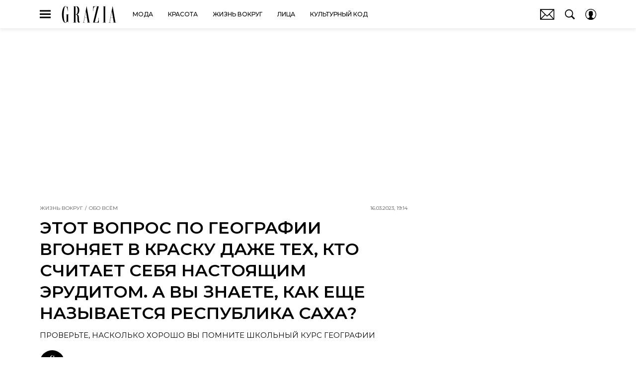

--- FILE ---
content_type: text/html; charset=utf-8
request_url: https://www.grazia.ru/lifestyle/etot-vopros-po-geografii-vgonyaet-v-krasku-dazhe-teh-kto-schitaet-sebya-nastoyashchim-eruditom-a-vy-znaete-kak-eshche-nazyvaetsya-respublika-saha/
body_size: 42856
content:
<!doctype html>
<html data-n-head-ssr lang="ru-RU" data-n-head="%7B%22lang%22:%7B%22ssr%22:%22ru-RU%22%7D%7D">
  <head>
    <script>window.__detected_adblock__=!0,window.yaContextCb=window.yaContextCb||[]</script>
    <meta data-n-head="ssr" charset="utf-8"><meta data-n-head="ssr" name="viewport" content="width=device-width, initial-scale=1, maximum-scale=1.0, user-scalable=no"><meta data-n-head="ssr" name="theme-color" content="#000000"><meta data-n-head="ssr" name="twitter:widgets:autoload" content="off"><meta data-n-head="ssr" name="publisher" content="GRAZIA"><meta data-n-head="ssr" data-hid="og:url" property="og:url" content="https://www.grazia.ru/lifestyle/etot-vopros-po-geografii-vgonyaet-v-krasku-dazhe-teh-kto-schitaet-sebya-nastoyashchim-eruditom-a-vy-znaete-kak-eshche-nazyvaetsya-respublika-saha/"><meta data-n-head="ssr" name="robots" content="max-snippet:-1, max-image-preview:large, max-video-preview:-1"><meta data-n-head="ssr" data-hid="og:title" property="og:title" content="Этот вопрос по географии вгоняет в краску даже тех, кто считает себя настоящим эрудитом. А вы знаете, как еще называется Республика Саха?"><meta data-n-head="ssr" data-hid="twitter:title" property="twitter:title" content="Этот вопрос по географии вгоняет в краску даже тех, кто считает себя настоящим эрудитом. А вы знаете, как еще называется Республика Саха?"><meta data-n-head="ssr" data-hid="keywords" name="keywords" content="География, тест на знание географии, тест по географии, эрудиция, тест на эрудицию, проверка знаний, Якутия, республика Саха"><meta data-n-head="ssr" data-hid="article:author" name="article:author" content="Grazia"><meta data-n-head="ssr" data-hid="author" name="author" itemProp="author" content="Grazia"><meta data-n-head="ssr" data-hid="description" name="description" content="В этом тесте вам предстоит освежить свои знания о географии и ответить на вопрос: как по-другому называется Республика Саха?"><meta data-n-head="ssr" data-hid="og:type" property="og:type" content="article"><meta data-n-head="ssr" data-hid="og:description" property="og:description" content="Проверьте, насколько хорошо вы помните школьный курс географии"><meta data-n-head="ssr" data-hid="twitter:description" name="twitter:description" content="Проверьте, насколько хорошо вы помните школьный курс географии"><meta data-n-head="ssr" data-hid="og:image" property="og:image" content="https://www.grazia.ru/upload/img_cache/e09/e09790b96a54d2f0b05a4fa901681dd0_ce_6000x3150x0x424_cropped_1200x628.jpeg"><meta data-n-head="ssr" data-hid="twitter:image" name="twitter:image" content="https://www.grazia.ru/upload/img_cache/e09/e09790b96a54d2f0b05a4fa901681dd0_ce_6000x3150x0x424_cropped_1200x628.jpeg"><meta data-n-head="ssr" data-hid="twitter:card" name="twitter:card" content="summary_large_image"><title>Этот тест по силам только настоящим знатокам географии. А вы знаете, как еще можно назвать Республику Саха?</title><link data-n-head="ssr" rel="icon" type="image/png" href="/icon_grazia.png" data-hid="favicon"><link data-n-head="ssr" rel="apple-touch-icon" type="image/png" href="/icon_grazia.png" data-hid="favicon"><link data-n-head="ssr" rel="icon" type="image/x-icon" href="/favicon.ico?v2" media="(prefers-color-scheme: dark)" sizes="32x32" data-hid="favicon"><link data-n-head="ssr" rel="icon" type="image/x-icon" href="/favicon_white.ico?v2" media="(prefers-color-scheme: light)" sizes="32x32" data-hid="favicon"><link data-n-head="ssr" href="https://www.grazia.ru/upload/img_cache/ed4/ed45625ca881d596d98595fda573a9f4_cropped_510x340.webp" imagesrcset="https://www.grazia.ru/upload/img_cache/ed4/ed45625ca881d596d98595fda573a9f4_cropped_510x340.webp 1x, https://www.grazia.ru/upload/img_cache/ed4/ed45625ca881d596d98595fda573a9f4_cropped_1020x680.webp 2x" media="(max-width: 509.9px)" rel="preload" as="image" crossorigin="anonymous" fetchpriority="high"><link data-n-head="ssr" href="https://www.grazia.ru/upload/img_cache/ed4/ed45625ca881d596d98595fda573a9f4_cropped_666x444.webp" imagesrcset="https://www.grazia.ru/upload/img_cache/ed4/ed45625ca881d596d98595fda573a9f4_cropped_666x444.webp 1x, https://www.grazia.ru/upload/img_cache/ed4/ed45625ca881d596d98595fda573a9f4_cropped_1332x888.webp 2x" media="(min-width: 510px)" rel="preload" as="image" crossorigin="anonymous" fetchpriority="high"><link data-n-head="ssr" rel="preload" href="/_nuxt/font/JTUSjIg1_i6t8kCHKm459WlhyyTh89Y_d5de368.woff2" as="font" type="font/woff2" crossorigin="anonymous" fetchpriority="high"><link data-n-head="ssr" rel="preload" href="/_nuxt/font/JTUSjIg1_i6t8kCHKm459W1hyyTh89ZNpQ_86d7730.woff2" as="font" type="font/woff2" crossorigin="anonymous" fetchpriority="high"><link data-n-head="ssr" href="/_nuxt/webcache.js" rel="preload" as="script" fetchpriority="low"><link data-n-head="ssr" rel="preload" href="/_nuxt/font/JTUSjIg1_i6t8kCHKm459WlhyyTh89Y_d5de368.woff2" as="font" type="font/woff2" crossorigin="anonymous" fetchpriority="high"><link data-n-head="ssr" rel="preload" href="/_nuxt/font/JTUSjIg1_i6t8kCHKm459W1hyyTh89ZNpQ_86d7730.woff2" as="font" type="font/woff2" crossorigin="anonymous" fetchpriority="high"><link data-n-head="ssr" href="/_nuxt/img/logo-grazia-full_4c600ad.svg" rel="preload" as="image"><link data-n-head="ssr" data-hid="canonical" rel="canonical" href="https://www.grazia.ru/lifestyle/etot-vopros-po-geografii-vgonyaet-v-krasku-dazhe-teh-kto-schitaet-sebya-nastoyashchim-eruditom-a-vy-znaete-kak-eshche-nazyvaetsya-respublika-saha/"><link data-n-head="ssr" data-hid="image_src" rel="image_src" href="https://www.grazia.ru/upload/img_cache/e09/e09790b96a54d2f0b05a4fa901681dd0_ce_6000x3150x0x424_cropped_1200x628.jpeg"><link data-n-head="ssr" data-hid="rss_all_news" rel="alternate" type="application/rss+xml" href="https://www.grazia.ru/rss/public-feed-all-news.xml" title="rss_all_news"><script data-n-head="ssr" src="/_nuxt/webcache.js"></script><script data-n-head="ssr" type="application/ld+json">{
  "@context": "https://schema.org",
  "@type": "BreadcrumbList",
  "itemListElement": [
    {
      "@type": "ListItem",
      "name": "✅Жизнь вокруг",
      "position": 1,
      "item": "https://www.grazia.ru/lifestyle/"
    },
    {
      "@type": "ListItem",
      "name": "✅Обо всём",
      "position": 2,
      "item": "https://www.grazia.ru/lifestyle/obo-vsyom/"
    }
  ]
}</script><script data-n-head="ssr" type="application/ld+json">{
  "@context": "https://schema.org",
  "@type": "Article",
  "url": "https://www.grazia.ru/lifestyle/etot-vopros-po-geografii-vgonyaet-v-krasku-dazhe-teh-kto-schitaet-sebya-nastoyashchim-eruditom-a-vy-znaete-kak-eshche-nazyvaetsya-respublika-saha/",
  "description": "В этом тесте вам предстоит освежить свои знания о географии и ответить на вопрос: как по-другому называется Республика Саха?",
  "publisher": {
    "@type": "Organization",
    "@id": "https://www.grazia.ru/#publisher",
    "url": "https://www.grazia.ru/",
    "name": "grazia.ru",
    "legalName": "© ООО «Премиум Индепендент Медиа»",
    "telephone": "+74952520999",
    "address": {
      "@type": "PostalAddress",
      "streetAddress": "вн.тер.г. муниципальный округ Донской, ш Варшавское, д. 9 стр. 1",
      "postalCode": "117105",
      "addressLocality": "Москва",
      "addressCountry": "RU"
    },
    "logo": {
      "@type": "ImageObject",
      "url": "https://www.grazia.ru/_nuxt/img/logo-grazia-full_4c600ad.svg"
    }
  },
  "headline": "Этот вопрос по географии вгоняет в краску даже тех, кто считает себя настоящим эрудитом. А вы знаете, как еще называется Республика Саха?",
  "mainEntityOfPage": {
    "@id": "https://www.grazia.ru/lifestyle/etot-vopros-po-geografii-vgonyaet-v-krasku-dazhe-teh-kto-schitaet-sebya-nastoyashchim-eruditom-a-vy-znaete-kak-eshche-nazyvaetsya-respublika-saha/",
    "@type": "WebPage"
  },
  "articleBody": "",
  "image": [
    {
      "@type": "ImageObject",
      "url": "https://www.grazia.ru/upload/img_cache/e09/e09790b96a54d2f0b05a4fa901681dd0_ce_6000x3994x0x2.jpeg",
      "width": 6000,
      "height": 3994,
      "description": "Этот вопрос по географии вгоняет в краску даже тех, кто считает себя настоящим эрудитом. А вы знаете, как еще называется Республика Саха?"
    },
    {
      "@type": "ImageObject",
      "representativeOfPage": true,
      "url": "https://www.grazia.ru/upload/img_cache/ed4/ed45625ca881d596d98595fda573a9f4_cropped_666x444.jpeg",
      "width": 666,
      "height": 444,
      "description": "Республика Саха"
    }
  ],
  "thumbnailUrl": "https://www.grazia.ru/upload/img_cache/e09/e09790b96a54d2f0b05a4fa901681dd0_ce_6000x3994x0x2.jpeg",
  "articleSection": "https://www.grazia.ru/lifestyle/obo-vsyom/",
  "datePublished": "2023-03-16T19:14:00+03:00",
  "author": [
    {
      "@type": "Person",
      "name": "Grazia",
      "url": "https://www.grazia.ru/author/graziaru/"
    }
  ],
  "wordCount": null,
  "commentCount": 0
}</script><style data-vue-ssr-id="63e2dbec:0 6ae00360:0 1b033e4b:0 253fa016:0 3387ef74:0 2c6ccbdf:0 d7f2144c:0 7cb6c1dc:0 5a1b7086:0 3df5e5a2:0 ba490700:0 728ac4c3:0 68dd7e32:0 539af395:0 047305f6:0 ef850d68:0 57a49896:0 0939b966:0 d340ab38:0 d340ab38:1 418d2d07:0 0ccfa9ef:0 5f554d56:0 2af45dca:0 121dc5ce:0 bc974cfa:0 22cebc52:0 600778a4:0 02b3e6f6:0 60e6e698:0 73af2406:0 58df6ebf:0 ae5a71e2:0 e7ce6950:0 05fce24d:0 173b5b24:0 5e5d2df9:0 52f6616c:0 26224d56:0 3202b940:0 1b39a1fe:0 79e924d1:0 3e9fd3fe:0 54ecd554:0 e8e0ecc2:0 2d9f2fb4:0 ee613676:0 2b6bcf25:0 3ca8ec60:0 6e0d9b28:0 d6d2765a:0 4783dfb8:0 2a68f4b6:0">@font-face{font-family:"swiper-icons";font-style:normal;font-weight:400;src:url("data:application/font-woff;charset=utf-8;base64, [base64]//wADZ2x5ZgAAAywAAADMAAAD2MHtryVoZWFkAAABbAAAADAAAAA2E2+eoWhoZWEAAAGcAAAAHwAAACQC9gDzaG10eAAAAigAAAAZAAAArgJkABFsb2NhAAAC0AAAAFoAAABaFQAUGG1heHAAAAG8AAAAHwAAACAAcABAbmFtZQAAA/gAAAE5AAACXvFdBwlwb3N0AAAFNAAAAGIAAACE5s74hXjaY2BkYGAAYpf5Hu/j+W2+MnAzMYDAzaX6QjD6/4//Bxj5GA8AuRwMYGkAPywL13jaY2BkYGA88P8Agx4j+/8fQDYfA1AEBWgDAIB2BOoAeNpjYGRgYNBh4GdgYgABEMnIABJzYNADCQAACWgAsQB42mNgYfzCOIGBlYGB0YcxjYGBwR1Kf2WQZGhhYGBiYGVmgAFGBiQQkOaawtDAoMBQxXjg/wEGPcYDDA4wNUA2CCgwsAAAO4EL6gAAeNpj2M0gyAACqxgGNWBkZ2D4/wMA+xkDdgAAAHjaY2BgYGaAYBkGRgYQiAHyGMF8FgYHIM3DwMHABGQrMOgyWDLEM1T9/w8UBfEMgLzE////P/5//f/V/xv+r4eaAAeMbAxwIUYmIMHEgKYAYjUcsDAwsLKxc3BycfPw8jEQA/[base64]/uznmfPFBNODM2K7MTQ45YEAZqGP81AmGGcF3iPqOop0r1SPTaTbVkfUe4HXj97wYE+yNwWYxwWu4v1ugWHgo3S1XdZEVqWM7ET0cfnLGxWfkgR42o2PvWrDMBSFj/IHLaF0zKjRgdiVMwScNRAoWUoH78Y2icB/yIY09An6AH2Bdu/UB+yxopYshQiEvnvu0dURgDt8QeC8PDw7Fpji3fEA4z/PEJ6YOB5hKh4dj3EvXhxPqH/SKUY3rJ7srZ4FZnh1PMAtPhwP6fl2PMJMPDgeQ4rY8YT6Gzao0eAEA409DuggmTnFnOcSCiEiLMgxCiTI6Cq5DZUd3Qmp10vO0LaLTd2cjN4fOumlc7lUYbSQcZFkutRG7g6JKZKy0RmdLY680CDnEJ+UMkpFFe1RN7nxdVpXrC4aTtnaurOnYercZg2YVmLN/d/gczfEimrE/fs/bOuq29Zmn8tloORaXgZgGa78yO9/cnXm2BpaGvq25Dv9S4E9+5SIc9PqupJKhYFSSl47+Qcr1mYNAAAAeNptw0cKwkAAAMDZJA8Q7OUJvkLsPfZ6zFVERPy8qHh2YER+3i/BP83vIBLLySsoKimrqKqpa2hp6+jq6RsYGhmbmJqZSy0sraxtbO3sHRydnEMU4uR6yx7JJXveP7WrDycAAAAAAAH//wACeNpjYGRgYOABYhkgZgJCZgZNBkYGLQZtIJsFLMYAAAw3ALgAeNolizEKgDAQBCchRbC2sFER0YD6qVQiBCv/H9ezGI6Z5XBAw8CBK/m5iQQVauVbXLnOrMZv2oLdKFa8Pjuru2hJzGabmOSLzNMzvutpB3N42mNgZGBg4GKQYzBhYMxJLMlj4GBgAYow/P/PAJJhLM6sSoWKfWCAAwDAjgbRAAB42mNgYGBkAIIbCZo5IPrmUn0hGA0AO8EFTQAA") format("woff")}:root{--swiper-theme-color:#007aff}.swiper-container{list-style:none;margin-left:auto;margin-right:auto;overflow:hidden;padding:0;position:relative;z-index:1}.swiper-container-vertical>.swiper-wrapper{flex-direction:column}.swiper-wrapper{box-sizing:initial;display:flex;height:100%;position:relative;transition-property:transform;width:100%;z-index:1}.swiper-container-android .swiper-slide,.swiper-wrapper{transform:translateZ(0)}.swiper-container-multirow>.swiper-wrapper{flex-wrap:wrap}.swiper-container-multirow-column>.swiper-wrapper{flex-direction:column;flex-wrap:wrap}.swiper-container-free-mode>.swiper-wrapper{margin:0 auto;transition-timing-function:ease-out}.swiper-slide{flex-shrink:0;height:100%;position:relative;transition-property:transform;width:100%}.swiper-slide-invisible-blank{visibility:hidden}.swiper-container-autoheight,.swiper-container-autoheight .swiper-slide{height:auto}.swiper-container-autoheight .swiper-wrapper{align-items:flex-start;transition-property:transform,height}.swiper-container-3d{perspective:1200px}.swiper-container-3d .swiper-cube-shadow,.swiper-container-3d .swiper-slide,.swiper-container-3d .swiper-slide-shadow-bottom,.swiper-container-3d .swiper-slide-shadow-left,.swiper-container-3d .swiper-slide-shadow-right,.swiper-container-3d .swiper-slide-shadow-top,.swiper-container-3d .swiper-wrapper{transform-style:preserve-3d}.swiper-container-3d .swiper-slide-shadow-bottom,.swiper-container-3d .swiper-slide-shadow-left,.swiper-container-3d .swiper-slide-shadow-right,.swiper-container-3d .swiper-slide-shadow-top{height:100%;left:0;pointer-events:none;position:absolute;top:0;width:100%;z-index:10}.swiper-container-3d .swiper-slide-shadow-left{background-image:linear-gradient(270deg,rgba(0,0,0,.5),transparent)}.swiper-container-3d .swiper-slide-shadow-right{background-image:linear-gradient(90deg,rgba(0,0,0,.5),transparent)}.swiper-container-3d .swiper-slide-shadow-top{background-image:linear-gradient(0deg,rgba(0,0,0,.5),transparent)}.swiper-container-3d .swiper-slide-shadow-bottom{background-image:linear-gradient(180deg,rgba(0,0,0,.5),transparent)}.swiper-container-css-mode>.swiper-wrapper{overflow:auto;scrollbar-width:none;-ms-overflow-style:none}.swiper-container-css-mode>.swiper-wrapper::-webkit-scrollbar{display:none}.swiper-container-css-mode>.swiper-wrapper>.swiper-slide{scroll-snap-align:start start}.swiper-container-horizontal.swiper-container-css-mode>.swiper-wrapper{scroll-snap-type:x mandatory}.swiper-container-vertical.swiper-container-css-mode>.swiper-wrapper{scroll-snap-type:y mandatory}:root{--swiper-navigation-size:44px}.swiper-button-next,.swiper-button-prev{align-items:center;color:#007aff;color:var(--swiper-navigation-color,var(--swiper-theme-color));cursor:pointer;display:flex;height:44px;height:var(--swiper-navigation-size);justify-content:center;margin-top:-22px;margin-top:calc(var(--swiper-navigation-size)*-1/2);position:absolute;top:50%;width:27px;width:calc(var(--swiper-navigation-size)/44*27);z-index:10}.swiper-button-next.swiper-button-disabled,.swiper-button-prev.swiper-button-disabled{cursor:auto;opacity:.35;pointer-events:none}.swiper-button-next:after,.swiper-button-prev:after{font-family:swiper-icons;font-size:44px;font-size:var(--swiper-navigation-size);font-variant:normal;letter-spacing:0;line-height:1;text-transform:none!important;text-transform:none}.swiper-button-prev,.swiper-container-rtl .swiper-button-next{left:10px;right:auto}.swiper-button-prev:after,.swiper-container-rtl .swiper-button-next:after{content:"prev"}.swiper-button-next,.swiper-container-rtl .swiper-button-prev{left:auto;right:10px}.swiper-button-next:after,.swiper-container-rtl .swiper-button-prev:after{content:"next"}.swiper-button-next.swiper-button-white,.swiper-button-prev.swiper-button-white{--swiper-navigation-color:#fff}.swiper-button-next.swiper-button-black,.swiper-button-prev.swiper-button-black{--swiper-navigation-color:#000}.swiper-button-lock{display:none}.swiper-pagination{position:absolute;text-align:center;transform:translateZ(0);transition:opacity .3s;z-index:10}.swiper-pagination.swiper-pagination-hidden{opacity:0}.swiper-container-horizontal>.swiper-pagination-bullets,.swiper-pagination-custom,.swiper-pagination-fraction{bottom:10px;left:0;width:100%}.swiper-pagination-bullets-dynamic{font-size:0;overflow:hidden}.swiper-pagination-bullets-dynamic .swiper-pagination-bullet{position:relative;transform:scale(.33)}.swiper-pagination-bullets-dynamic .swiper-pagination-bullet-active,.swiper-pagination-bullets-dynamic .swiper-pagination-bullet-active-main{transform:scale(1)}.swiper-pagination-bullets-dynamic .swiper-pagination-bullet-active-prev{transform:scale(.66)}.swiper-pagination-bullets-dynamic .swiper-pagination-bullet-active-prev-prev{transform:scale(.33)}.swiper-pagination-bullets-dynamic .swiper-pagination-bullet-active-next{transform:scale(.66)}.swiper-pagination-bullets-dynamic .swiper-pagination-bullet-active-next-next{transform:scale(.33)}.swiper-pagination-bullet{background:#000;border-radius:100%;display:inline-block;height:8px;opacity:.2;width:8px}button.swiper-pagination-bullet{-webkit-appearance:none;-moz-appearance:none;appearance:none;border:none;box-shadow:none;margin:0;padding:0}.swiper-pagination-clickable .swiper-pagination-bullet{cursor:pointer}.swiper-pagination-bullet-active{background:#007aff;background:var(--swiper-pagination-color,var(--swiper-theme-color));opacity:1}.swiper-container-vertical>.swiper-pagination-bullets{right:10px;top:50%;transform:translate3d(0,-50%,0)}.swiper-container-vertical>.swiper-pagination-bullets .swiper-pagination-bullet{display:block;margin:6px 0}.swiper-container-vertical>.swiper-pagination-bullets.swiper-pagination-bullets-dynamic{top:50%;transform:translateY(-50%);width:8px}.swiper-container-vertical>.swiper-pagination-bullets.swiper-pagination-bullets-dynamic .swiper-pagination-bullet{display:inline-block;transition:transform .2s,top .2s}.swiper-container-horizontal>.swiper-pagination-bullets .swiper-pagination-bullet{margin:0 4px}.swiper-container-horizontal>.swiper-pagination-bullets.swiper-pagination-bullets-dynamic{left:50%;transform:translateX(-50%);white-space:nowrap}.swiper-container-horizontal>.swiper-pagination-bullets.swiper-pagination-bullets-dynamic .swiper-pagination-bullet{transition:transform .2s,left .2s}.swiper-container-horizontal.swiper-container-rtl>.swiper-pagination-bullets-dynamic .swiper-pagination-bullet{transition:transform .2s,right .2s}.swiper-pagination-progressbar{background:rgba(0,0,0,.25);position:absolute}.swiper-pagination-progressbar .swiper-pagination-progressbar-fill{background:#007aff;background:var(--swiper-pagination-color,var(--swiper-theme-color));height:100%;left:0;position:absolute;top:0;transform:scale(0);transform-origin:left top;width:100%}.swiper-container-rtl .swiper-pagination-progressbar .swiper-pagination-progressbar-fill{transform-origin:right top}.swiper-container-horizontal>.swiper-pagination-progressbar,.swiper-container-vertical>.swiper-pagination-progressbar.swiper-pagination-progressbar-opposite{height:4px;left:0;top:0;width:100%}.swiper-container-horizontal>.swiper-pagination-progressbar.swiper-pagination-progressbar-opposite,.swiper-container-vertical>.swiper-pagination-progressbar{height:100%;left:0;top:0;width:4px}.swiper-pagination-white{--swiper-pagination-color:#fff}.swiper-pagination-black{--swiper-pagination-color:#000}.swiper-pagination-lock{display:none}.swiper-scrollbar{background:rgba(0,0,0,.1);border-radius:10px;position:relative;-ms-touch-action:none}.swiper-container-horizontal>.swiper-scrollbar{bottom:3px;height:5px;left:1%;position:absolute;width:98%;z-index:50}.swiper-container-vertical>.swiper-scrollbar{height:98%;position:absolute;right:3px;top:1%;width:5px;z-index:50}.swiper-scrollbar-drag{background:rgba(0,0,0,.5);border-radius:10px;height:100%;left:0;position:relative;top:0;width:100%}.swiper-scrollbar-cursor-drag{cursor:move}.swiper-scrollbar-lock{display:none}.swiper-zoom-container{align-items:center;display:flex;height:100%;justify-content:center;text-align:center;width:100%}.swiper-zoom-container>canvas,.swiper-zoom-container>img,.swiper-zoom-container>svg{max-height:100%;max-width:100%;object-fit:contain}.swiper-slide-zoomed{cursor:move}.swiper-lazy-preloader{animation:swiper-preloader-spin 1s linear infinite;border:4px solid #007aff;border:4px solid var(--swiper-preloader-color,var(--swiper-theme-color));border-radius:50%;border-top:4px solid transparent;box-sizing:border-box;height:42px;left:50%;margin-left:-21px;margin-top:-21px;position:absolute;top:50%;transform-origin:50%;width:42px;z-index:10}.swiper-lazy-preloader-white{--swiper-preloader-color:#fff}.swiper-lazy-preloader-black{--swiper-preloader-color:#000}@keyframes swiper-preloader-spin{to{transform:rotate(1turn)}}.swiper-container .swiper-notification{left:0;opacity:0;pointer-events:none;position:absolute;top:0;z-index:-1000}.swiper-container-fade.swiper-container-free-mode .swiper-slide{transition-timing-function:ease-out}.swiper-container-fade .swiper-slide{pointer-events:none;transition-property:opacity}.swiper-container-fade .swiper-slide .swiper-slide{pointer-events:none}.swiper-container-fade .swiper-slide-active,.swiper-container-fade .swiper-slide-active .swiper-slide-active{pointer-events:auto}.swiper-container-cube{overflow:visible}.swiper-container-cube .swiper-slide{-webkit-backface-visibility:hidden;backface-visibility:hidden;height:100%;pointer-events:none;transform-origin:0 0;visibility:hidden;width:100%;z-index:1}.swiper-container-cube .swiper-slide .swiper-slide{pointer-events:none}.swiper-container-cube.swiper-container-rtl .swiper-slide{transform-origin:100% 0}.swiper-container-cube .swiper-slide-active,.swiper-container-cube .swiper-slide-active .swiper-slide-active{pointer-events:auto}.swiper-container-cube .swiper-slide-active,.swiper-container-cube .swiper-slide-next,.swiper-container-cube .swiper-slide-next+.swiper-slide,.swiper-container-cube .swiper-slide-prev{pointer-events:auto;visibility:visible}.swiper-container-cube .swiper-slide-shadow-bottom,.swiper-container-cube .swiper-slide-shadow-left,.swiper-container-cube .swiper-slide-shadow-right,.swiper-container-cube .swiper-slide-shadow-top{-webkit-backface-visibility:hidden;backface-visibility:hidden;z-index:0}.swiper-container-cube .swiper-cube-shadow{background:#000;bottom:0;-webkit-filter:blur(50px);filter:blur(50px);height:100%;left:0;opacity:.6;position:absolute;width:100%;z-index:0}.swiper-container-flip{overflow:visible}.swiper-container-flip .swiper-slide{-webkit-backface-visibility:hidden;backface-visibility:hidden;pointer-events:none;z-index:1}.swiper-container-flip .swiper-slide .swiper-slide{pointer-events:none}.swiper-container-flip .swiper-slide-active,.swiper-container-flip .swiper-slide-active .swiper-slide-active{pointer-events:auto}.swiper-container-flip .swiper-slide-shadow-bottom,.swiper-container-flip .swiper-slide-shadow-left,.swiper-container-flip .swiper-slide-shadow-right,.swiper-container-flip .swiper-slide-shadow-top{-webkit-backface-visibility:hidden;backface-visibility:hidden;z-index:0}
.app-loader[data-v-2c735fc1]{background-color:#000;height:5px;left:0;pointer-events:none;position:fixed;top:0;transform:scaleX(0);transform-origin:left center;width:100%;z-index:10}.app-loader_loading[data-v-2c735fc1]{transition:transform 3s ease-out}.app-loader_loaded[data-v-2c735fc1]{transition:transform .5s ease-out}.app-loader_loading[data-v-2c735fc1]{transform:scaleX(.8)}.app-loader_loaded[data-v-2c735fc1]{transform:scaleX(1)}

*{box-sizing:border-box;margin:0;padding:0}
.article-detail__desc h2,.content__text h2,h1,h2,h3,h4,h5,h6{font-family:"Montserrat",sans-serif}@font-face{font-display:swap;font-family:"Open Sans";font-stretch:100%;font-style:normal;font-weight:400;src:url(/_nuxt/font/memSYaGs126MiZpBA-UvWbX2vVnXBbObj2OVZyOOSr4dVJWUgsjZ0B4taVQUwaEQbjB_mQ_8e6eb9a.woff) format("woff");unicode-range:u+0460-052f,u+1c80-1c88,u+20b4,u+2de0-2dff,u+a640-a69f,u+fe2e-fe2f}@font-face{font-display:swap;font-family:"Open Sans";font-stretch:100%;font-style:normal;font-weight:400;src:url(/_nuxt/font/memSYaGs126MiZpBA-UvWbX2vVnXBbObj2OVZyOOSr4dVJWUgsjZ0B4kaVQUwaEQbjB_mQ_de6d70f.woff) format("woff");unicode-range:u+0400-045f,u+0490-0491,u+04b0-04b1,u+2116}@font-face{font-display:swap;font-family:"Open Sans";font-stretch:100%;font-style:normal;font-weight:400;src:url(/_nuxt/font/memSYaGs126MiZpBA-UvWbX2vVnXBbObj2OVZyOOSr4dVJWUgsjZ0B4saVQUwaEQbjB_mQ_0403a19.woff) format("woff");unicode-range:u+1f??}@font-face{font-display:swap;font-family:"Open Sans";font-stretch:100%;font-style:normal;font-weight:400;src:url(/_nuxt/font/memSYaGs126MiZpBA-UvWbX2vVnXBbObj2OVZyOOSr4dVJWUgsjZ0B4jaVQUwaEQbjB_mQ_2de5ef4.woff) format("woff");unicode-range:u+0370-03ff}@font-face{font-display:swap;font-family:"Open Sans";font-stretch:100%;font-style:normal;font-weight:400;src:url(/_nuxt/font/memSYaGs126MiZpBA-UvWbX2vVnXBbObj2OVZyOOSr4dVJWUgsjZ0B4iaVQUwaEQbjB_mQ_662226e.woff) format("woff");unicode-range:u+0590-05ff,u+200c-2010,u+20aa,u+25cc,u+fb1d-fb4f}@font-face{font-display:swap;font-family:"Open Sans";font-stretch:100%;font-style:normal;font-weight:400;src:url(/_nuxt/font/memSYaGs126MiZpBA-UvWbX2vVnXBbObj2OVZyOOSr4dVJWUgsjZ0B4vaVQUwaEQbjB_mQ_87ffc53.woff) format("woff");unicode-range:u+0102-0103,u+0110-0111,u+0128-0129,u+0168-0169,u+01a0-01a1,u+01af-01b0,u+1ea0-1ef9,u+20ab}@font-face{font-display:swap;font-family:"Open Sans";font-stretch:100%;font-style:normal;font-weight:400;src:url(/_nuxt/font/memSYaGs126MiZpBA-UvWbX2vVnXBbObj2OVZyOOSr4dVJWUgsjZ0B4uaVQUwaEQbjB_mQ_556c2cb.woff) format("woff");unicode-range:u+0100-024f,u+0259,u+1e??,u+2020,u+20a0-20ab,u+20ad-20cf,u+2113,u+2c60-2c7f,u+a720-a7ff}@font-face{font-display:swap;font-family:"Open Sans";font-stretch:100%;font-style:normal;font-weight:400;src:url(/_nuxt/font/memSYaGs126MiZpBA-UvWbX2vVnXBbObj2OVZyOOSr4dVJWUgsjZ0B4gaVQUwaEQbjA_ffe2f0c.woff) format("woff");unicode-range:u+00??,u+0131,u+0152-0153,u+02bb-02bc,u+02c6,u+02da,u+02dc,u+2000-206f,u+2074,u+20ac,u+2122,u+2191,u+2193,u+2212,u+2215,u+feff,u+fffd}.sp-sber-2030{--sp-headline-0-family:"IBM Plex Mono",sans-serif;--sp-headline-0-size:20px;--sp-headline-0-weight:400;--sp-headline-0-style:normal;--sp-headline-1-family:"Oswald",sans-serif;--sp-headline-1-size:38px;--sp-headline-1-weight:700;--sp-headline-1-style:normal;--sp-headline-1-line-height:115%;--sp-headline-2-family:"Oswald",sans-serif;--sp-headline-2-size:32px;--sp-headline-2-weight:700;--sp-headline-2-style:normal;--sp-headline-2-letter-spacing:0.2px;--sp-headline-2-line-height:100%;--sp-headline-3-family:"Oswald",sans-serif;--sp-headline-3-size:28px;--sp-headline-3-weight:700;--sp-headline-3-style:normal;--sp-headline-3-line-height:125%;--sp-headline-4-family:"Oswald",sans-serif;--sp-headline-4-size:18px;--sp-headline-4-weight:600;--sp-headline-4-style:normal;--sp-headline-4-line-height:132%;--sp-headline-5-family:"Oswald",sans-serif;--sp-headline-5-size:12px;--sp-headline-5-weight:600;--sp-headline-5-style:normal;--sp-headline-5-line-height:125%;--sp-text-1-family:"IBM Plex Mono",sans-serif;--sp-text-1-size:14px;--sp-text-1-weight:400;--sp-text-1-style:normal;--sp-text-1-letter-spacing:0.5px;--sp-text-2-family:"IBM Plex Mono",sans-serif;--sp-text-2-size:13px;--sp-text-2-weight:400;--sp-text-2-style:normal;--sp-text-2-line-height:118%;--sp-text-3-family:"Raleway";--sp-text-3-size:12px;--sp-text-3-weight:400;--sp-text-3-style:normal;--sp-text-3-line-height:125%;--sp-description-1-family:"Montserrat";--sp-description-1-size:16px;--sp-description-1-weight:400;--sp-description-1-style:normal;--sp-description-1-line-height:120%;--sp-description-2-family:"IBM Plex Mono",sans-serif;--sp-description-2-size:11px;--sp-description-2-weight:400;--sp-description-2-style:normal;--sp-description-2-letter-spacing:0.5px;--sp-description-3-family:"IBM Plex Mono",sans-serif;--sp-description-3-size:11px;--sp-description-3-weight:600;--sp-description-3-style:normal;--sp-description-3-letter-spacing:0.5px;--sp-tag-family:"Montserrat";--sp-tag-size:12px;--sp-tag-weight:700;--sp-tag-style:normal;--sp-tag-letter-spacing:0.5px;--sp-speed-family:"IBM Plex Mono",sans-serif;--sp-speed-size:32px;--sp-speed-weight:700;--sp-speed-style:normal;--sp-speed-line-height:120%;--sp-loader-text-family:"Public Pixel";--sp-loader-text-size:8px;--sp-loader-text-weight:400;--sp-loader-text-style:normal;--sp-button-text-family:"IBM Plex Mono",sans-serif;--sp-button-text-size:14px;--sp-button-text-weight:700;--sp-button-text-style:normal;--sp-button-text-letter-spacing:0.7px;--sp-speed-1-2-family:"IBM Plex Mono",sans-serif;--sp-speed-1-2-size:23px;--sp-speed-1-2-weight:700;--sp-speed-1-2-style:normal;--sp-speed-1-2-line-height:120%;--sp-speed-1-3-family:"IBM Plex Mono",sans-serif;--sp-speed-1-3-size:12px;--sp-speed-1-3-weight:700;--sp-speed-1-3-style:normal;--sp-speed-1-3-line-height:120%;--sp-text-2-2-size:17px;--sp-text-2-2-line-height:118%;--sp-text-2-2-family:"IBM Plex Mono",sans-serif;--sp-text-2-2-size:11px;--sp-text-2-2-weight:400;--sp-text-2-2-style:normal;--sp-text-2-2-line-height:130%;--sp-text-1-1-paragraph-spacing-10-family:"IBM Plex Mono",sans-serif;--sp-text-1-1-paragraph-spacing-10-size:14px;--sp-text-1-1-paragraph-spacing-10-weight:400;--sp-text-1-1-paragraph-spacing-10-style:normal;--sp-text-1-1-paragraph-spacing-10-letter-spacing:0.5px;--sp-black:#000;--sp-grey-grafit:#171717;--sp-grey:#222;--sp-blue-gray:#323941;--sp-grey-dark:#383838;--sp-grey-middle:#676767;--sp-grey-light:grey;--sp-grey-main-menu:#c7c7c7;--sp-white:#f2f2f2;--sp-blue-indigo:#66f;--sp-purple:#9747ff;--sp-neon-green:#39f2ae;--sp-yellow:#ffc700;--sp-gradient-1-stop-1-color:#00ff8b;--sp-gradient-1-stop-1-position:0%;--sp-gradient-1-stop-2-color:#66f;--sp-gradient-1-stop-2-position:100%;--sp-gradient-2-stop-1-color:#00ff8b;--sp-gradient-2-stop-1-position:0%;--sp-gradient-2-stop-2-color:#66f;--sp-gradient-2-stop-2-position:100%;--sp-gradient-3-stop-1-color:#00ff8b;--sp-gradient-3-stop-1-position:0%;--sp-gradient-3-stop-2-color:#66f;--sp-gradient-3-stop-2-position:100%;--sp-time-line-1-stop-1-color:#b8baff;--sp-time-line-1-stop-1-position:0%;--sp-time-line-1-stop-2-color:#f2df39;--sp-time-line-1-stop-2-position:100%;--sp-time-line-2-stop-1-color:#b8baff;--sp-time-line-2-stop-1-position:39%;--sp-time-line-2-stop-2-color:#00ff8b;--sp-time-line-2-stop-2-position:100%;--sp-time-line-3-stop-1-color:#b8baff;--sp-time-line-3-stop-1-position:0%;--sp-time-line-3-stop-2-color:#66f;--sp-time-line-3-stop-2-position:100%}@keyframes spinner{0%{transform:rotate(0deg)}to{transform:rotate(1turn)}}@keyframes pulse{0%{opacity:1}50%{opacity:.3}to{opacity:1}}.d-flex{display:flex}.align-center{align-items:center}.justify-center{justify-content:center}.text-center{text-align:center}.text-break{word-wrap:break-word;word-break:break-word}.text-uppercase{text-transform:uppercase}a{color:inherit}.content-overlap-modal-showed{overflow:hidden}.cursor-pointer{cursor:pointer}:root{--navbar-z-index:100;--modal-z-index:9999;--navbar-height:57px;--awards-navbar-height:56px;--content-width:calc(100% - 20px);--main-content-bg-color:#fff;--window-height:100vh}@media only screen and (min-width:650px){:root{--awards-navbar-height:66px;--content-width:600px}}@media only screen and (min-width:768px){:root{--content-width:650px}}@media only screen and (min-width:940px){:root{--content-width:900px}}@media only screen and (min-width:1200px){:root{--awards-navbar-height:76px;--content-width:1120px}}[hidden]{display:none!important}*{-webkit-overflow-scrolling:touch;-webkit-print-color-adjust:exact}*,:after,:before{box-sizing:border-box}.mx-auto{margin-left:auto;margin-right:auto}.nuxt-progress{transition:width .5s ease-out,opacity .3s ease-in-out!important}.email-subscribe-all-page .main-content,.email-subscribe-confirm-page .main-content,.error-page-404 .main-content{background:none}.email-subscribe-all-page,.email-subscribe-confirm-page{background-position:top;background-repeat:no-repeat;background-size:cover}.mt30{margin-top:30px}.mt20{margin-top:20px}.cols{display:grid}.cols.--middle{grid-template-columns:100%}@media only screen and (min-width:940px){.cols.--middle{grid-column-gap:30px;grid-template-columns:calc(100% - 350px) 320px}}@media only screen and (min-width:1152px){.cols.--middle{grid-column-gap:60px;grid-template-columns:calc(100% - 380px) 320px}}.cols.--full{grid-template-columns:minmax(100%,1fr)}.cols.--default{grid-template-columns:100%}@media only screen and (min-width:940px){.cols.--default{grid-template-columns:auto 300px;grid-column-gap:30px}}@media only screen and (min-width:1152px){.cols.--default{grid-template-columns:auto 300px}}.cols .col__cnt{width:100%}.cols .col__side{display:none}@media only screen and (min-width:940px){.cols .col__side{display:block}}body{-webkit-font-smoothing:antialiased;-moz-osx-font-smoothing:grayscale;-webkit-tap-highlight-color:rgba(0,0,0,0);-webkit-text-size-adjust:100%;-moz-text-size-adjust:100%;text-size-adjust:100%;color:#303030;font-size:16px;overflow-y:scroll;word-wrap:break-word;padding-bottom:0!important}body.opened-modal{overflow:hidden}h1,h2,h3,h4,h5,h6{font-style:normal;font-weight:400}ol,ul{list-style:none}img,svg{display:block;max-width:100%}svg{overflow:visible}button,input{font-family:inherit;font-size:inherit;outline:none}button{-webkit-appearance:none;-moz-appearance:none;appearance:none;background:none;border:0;-webkit-user-select:none;-moz-user-select:none;user-select:none}button:not(:disabled){cursor:pointer}button:disabled{cursor:not-allowed}.article-detail__desc,.content__text{color:#303030;font-size:19px;line-height:1.5}.article-detail__desc li:not(.hooper-slide):not(.reactions__item),.content__text li:not(.hooper-slide):not(.reactions__item){color:#303030;display:block;font-weight:400;line-height:1.5;list-style:none;margin-top:1.2rem;padding-left:2em;position:relative}.article-detail__desc li:not(.hooper-slide):not(.reactions__item):before,.content__text li:not(.hooper-slide):not(.reactions__item):before{content:"";display:block;height:12px;left:0;line-height:1;position:absolute;top:.5em;transform:rotate(45deg);width:12px}.article-detail__desc ol,.content__text ol{counter-reset:list1}.article-detail__desc ol li:not(.hooper-slide):not(.reactions__item):before,.content__text ol li:not(.hooper-slide):not(.reactions__item):before{background:none;content:counter(list1) ".";counter-increment:list1;height:auto;position:absolute;top:.35em;transform:none;width:auto}.content__text:not(.content__text_widget):not(.content__text_text):not(:first-child){margin-top:20px}.footer{margin-top:auto;position:relative;z-index:2}.container-main{display:flex;flex-direction:column;justify-content:flex-start;min-height:100vh;position:relative;z-index:1}.container{max-width:100%;min-width:320px}.sticky{position:sticky;top:87px;top:calc(var(--navbar-height) + 30px)}.wrap{flex:1 1 auto;margin-left:auto;margin-right:auto;max-width:calc(100% - 20px);width:1120px}@media only screen and (min-width:650px){.wrap{width:600px}}@media only screen and (min-width:768px){.wrap{width:650px}}@media only screen and (min-width:940px){.wrap{width:900px}}@media only screen and (min-width:1200px){.wrap{width:1120px}}.ad-wrap{margin:0 auto;max-width:1290px;width:100%}.nuxt-root{position:relative;text-align:left;text-align:initial}.main-content{background-color:#fff;background-color:var(--main-content-bg-color);margin-left:auto;margin-right:auto;max-width:100%;transition:max-width .3s ease-out;width:100%}.with-site-branding .main-content,.with-site-top-branding .main-content{max-width:1290px}.with-site-top-branding #header,.with-site-top-branding #section-banner{display:none}.with-site-top-branding #mainInner{margin-top:0}.with-site-top-branding #section__inner{padding-top:0}.with-site-top-branding #billboard_topline_detail,.with-site-top-branding #billboard_topline_home,.with-site-top-branding #billboard_topline_main,.with-site-top-branding #billboard_topline_section,.with-site-top-branding #main-billboard-topline{margin-top:0}.with-site-top-branding #main-content{margin-top:0;margin-top:var(--branding-offset-top,0)}.with-site-top-branding #prepend-section-title{display:inline-block}.with-site-top-branding:not(.with-site-branding-offset-top) .main__billboard-topline+.main__inner{padding-top:0}.with-site-top-branding:not(.with-site-branding-offset-top) #billboard_topline_detail .ad-billboard-topline-banner,.with-site-top-branding:not(.with-site-branding-offset-top) #billboard_topline_home .ad-billboard-topline-banner,.with-site-top-branding:not(.with-site-branding-offset-top) #billboard_topline_main .ad-billboard-topline-banner,.with-site-top-branding:not(.with-site-branding-offset-top) #billboard_topline_section .ad-billboard-topline-banner,.with-site-top-branding:not(.with-site-branding-offset-top) #billboard_topline_subsection .ad-billboard-topline-banner,.with-site-top-branding:not(.with-site-branding-offset-top) #billboard_topline_tag .ad-billboard-topline-banner,.with-site-top-branding:not(.with-site-branding-offset-top) #main-billboard-topline .ad-billboard-topline-banner{--min-ad-banner-height:0}.with-site-top-branding:not(.with-site-branding-offset-top) #billboard_topline_detail .ad-wrapper__content,.with-site-top-branding:not(.with-site-branding-offset-top) #billboard_topline_home .ad-wrapper__content,.with-site-top-branding:not(.with-site-branding-offset-top) #billboard_topline_main .ad-wrapper__content,.with-site-top-branding:not(.with-site-branding-offset-top) #billboard_topline_section .ad-wrapper__content,.with-site-top-branding:not(.with-site-branding-offset-top) #billboard_topline_subsection .ad-wrapper__content,.with-site-top-branding:not(.with-site-branding-offset-top) #billboard_topline_tag .ad-wrapper__content,.with-site-top-branding:not(.with-site-branding-offset-top) #main-billboard-topline .ad-wrapper__content{max-width:1290px}.with-site-branding-offset-top #billboard_topline_detail,.with-site-branding-offset-top #billboard_topline_home,.with-site-branding-offset-top #billboard_topline_main,.with-site-branding-offset-top #billboard_topline_section,.with-site-branding-offset-top #main-billboard-topline{display:none}.with-site-branding-offset-top #prepend-section-title{margin-top:30px}.icon-close{background:none;border:none;height:25px;position:absolute;right:10px;top:10px;width:25px}@media only screen and (min-width:1152px){.icon-close{right:0}}.icon-close:after,.icon-close:before{background-color:#fff;bottom:0;content:"";display:block;height:1px;left:0;margin-bottom:auto;margin-top:auto;position:absolute;right:0;top:0;transition:all .15s linear 0s}.icon-close:before{transform:rotate(45deg)}.icon-close:after{transform:rotate(-45deg)}div.hooper,section.hooper{height:auto;outline:none}div.hooper:focus,section.hooper:focus{outline:none}.showed-popup-fullscreen-video-feed{height:100%;left:0;overflow:hidden;position:fixed;top:0;width:100%}.showed-popup-fullscreen-video-feed .app__footer,.showed-popup-fullscreen-video-feed .app__navbar,.showed-popup-fullscreen-video-feed .main-content{opacity:0;visibility:hidden}@media screen and (max-width:649px){.app_enabled_video-feed .app__footer,.app_enabled_video-feed .app__navbar{background-color:#000;display:none}}
.article-detail .article-detail__desc,.article-detail .article-detail__desc ol li:not(.hooper-slide):not(.reactions__item):before,.btn-default,.content__text,.content__text ol li:not(.hooper-slide):not(.reactions__item):before{font-family:"Montserrat",sans-serif}@font-face{font-display:swap;font-family:"EB Garamond";font-style:italic;font-weight:400;src:url(/_nuxt/font/SlGFmQSNjdsmc35JDF1K5GRwUjcdlttVFm-rI7e8QL9wU6i1hGFJRvzr2Q_2d81009.woff2) format("woff2");unicode-range:u+0460-052f,u+1c80-1c88,u+20b4,u+2de0-2dff,u+a640-a69f,u+fe2e-fe2f}@font-face{font-display:swap;font-family:"EB Garamond";font-style:italic;font-weight:400;src:url(/_nuxt/font/SlGFmQSNjdsmc35JDF1K5GRwUjcdlttVFm-rI7e8QL95U6i1hGFJRvzr2Q_4a1d772.woff2) format("woff2");unicode-range:u+0301,u+0400-045f,u+0490-0491,u+04b0-04b1,u+2116}@font-face{font-display:swap;font-family:"EB Garamond";font-style:italic;font-weight:400;src:url(/_nuxt/font/SlGFmQSNjdsmc35JDF1K5GRwUjcdlttVFm-rI7e8QL9xU6i1hGFJRvzr2Q_e9a435b.woff2) format("woff2");unicode-range:u+1f??}@font-face{font-display:swap;font-family:"EB Garamond";font-style:italic;font-weight:400;src:url(/_nuxt/font/SlGFmQSNjdsmc35JDF1K5GRwUjcdlttVFm-rI7e8QL9-U6i1hGFJRvzr2Q_c965996.woff2) format("woff2");unicode-range:u+0370-03ff}@font-face{font-display:swap;font-family:"EB Garamond";font-style:italic;font-weight:400;src:url(/_nuxt/font/SlGFmQSNjdsmc35JDF1K5GRwUjcdlttVFm-rI7e8QL9yU6i1hGFJRvzr2Q_ac8000d.woff2) format("woff2");unicode-range:u+0102-0103,u+0110-0111,u+0128-0129,u+0168-0169,u+01a0-01a1,u+01af-01b0,u+0300-0301,u+0303-0304,u+0308-0309,u+0323,u+0329,u+1ea0-1ef9,u+20ab}@font-face{font-display:swap;font-family:"EB Garamond";font-style:italic;font-weight:400;src:url(/_nuxt/font/SlGFmQSNjdsmc35JDF1K5GRwUjcdlttVFm-rI7e8QL9zU6i1hGFJRvzr2Q_1a17c14.woff2) format("woff2");unicode-range:u+0100-02af,u+0304,u+0308,u+0329,u+1e00-1e9f,u+1ef2-1eff,u+2020,u+20a0-20ab,u+20ad-20cf,u+2113,u+2c60-2c7f,u+a720-a7ff}@font-face{font-display:swap;font-family:"EB Garamond";font-style:italic;font-weight:400;src:url(/_nuxt/font/SlGFmQSNjdsmc35JDF1K5GRwUjcdlttVFm-rI7e8QL99U6i1hGFJRvw_1d5ac9d.woff2) format("woff2");unicode-range:u+00??,u+0131,u+0152-0153,u+02bb-02bc,u+02c6,u+02da,u+02dc,u+0304,u+0308,u+0329,u+2000-206f,u+2074,u+20ac,u+2122,u+2191,u+2193,u+2212,u+2215,u+feff,u+fffd}@font-face{font-display:swap;font-family:"EB Garamond";font-style:normal;font-weight:400;src:url(/_nuxt/font/SlGDmQSNjdsmc35JDF1K5E55YMjF_7DPuGi-6_RkCY9_WamXgHlIbvw_2c5e934.woff2) format("woff2");unicode-range:u+0460-052f,u+1c80-1c88,u+20b4,u+2de0-2dff,u+a640-a69f,u+fe2e-fe2f}@font-face{font-display:swap;font-family:"EB Garamond";font-style:normal;font-weight:400;src:url(/_nuxt/font/SlGDmQSNjdsmc35JDF1K5E55YMjF_7DPuGi-6_RkAI9_WamXgHlIbvw_926e0ae.woff2) format("woff2");unicode-range:u+0301,u+0400-045f,u+0490-0491,u+04b0-04b1,u+2116}@font-face{font-display:swap;font-family:"EB Garamond";font-style:normal;font-weight:400;src:url(/_nuxt/font/SlGDmQSNjdsmc35JDF1K5E55YMjF_7DPuGi-6_RkCI9_WamXgHlIbvw_4edfd6d.woff2) format("woff2");unicode-range:u+1f??}@font-face{font-display:swap;font-family:"EB Garamond";font-style:normal;font-weight:400;src:url(/_nuxt/font/SlGDmQSNjdsmc35JDF1K5E55YMjF_7DPuGi-6_RkB49_WamXgHlIbvw_5fd7624.woff2) format("woff2");unicode-range:u+0370-03ff}@font-face{font-display:swap;font-family:"EB Garamond";font-style:normal;font-weight:400;src:url(/_nuxt/font/SlGDmQSNjdsmc35JDF1K5E55YMjF_7DPuGi-6_RkC49_WamXgHlIbvw_6025fc3.woff2) format("woff2");unicode-range:u+0102-0103,u+0110-0111,u+0128-0129,u+0168-0169,u+01a0-01a1,u+01af-01b0,u+0300-0301,u+0303-0304,u+0308-0309,u+0323,u+0329,u+1ea0-1ef9,u+20ab}@font-face{font-display:swap;font-family:"EB Garamond";font-style:normal;font-weight:400;src:url(/_nuxt/font/SlGDmQSNjdsmc35JDF1K5E55YMjF_7DPuGi-6_RkCo9_WamXgHlIbvw_a76ed02.woff2) format("woff2");unicode-range:u+0100-02af,u+0304,u+0308,u+0329,u+1e00-1e9f,u+1ef2-1eff,u+2020,u+20a0-20ab,u+20ad-20cf,u+2113,u+2c60-2c7f,u+a720-a7ff}@font-face{font-display:swap;font-family:"EB Garamond";font-style:normal;font-weight:400;src:url(/_nuxt/font/SlGDmQSNjdsmc35JDF1K5E55YMjF_7DPuGi-6_RkBI9_WamXgHlI_b8fa42a.woff2) format("woff2");unicode-range:u+00??,u+0131,u+0152-0153,u+02bb-02bc,u+02c6,u+02da,u+02dc,u+0304,u+0308,u+0329,u+2000-206f,u+2074,u+20ac,u+2122,u+2191,u+2193,u+2212,u+2215,u+feff,u+fffd}@font-face{font-display:swap;font-family:"Montserrat";font-style:normal;font-weight:200;src:url(/_nuxt/font/JTUSjIg1_i6t8kCHKm459WRhyyTh89ZNpQ_60883f3.woff2) format("woff2");unicode-range:u+0460-052f,u+1c80-1c88,u+20b4,u+2de0-2dff,u+a640-a69f,u+fe2e-fe2f}@font-face{font-display:swap;font-family:"Montserrat";font-style:normal;font-weight:200;src:url(/_nuxt/font/JTUSjIg1_i6t8kCHKm459W1hyyTh89ZNpQ_86d7730.woff2) format("woff2");unicode-range:u+0301,u+0400-045f,u+0490-0491,u+04b0-04b1,u+2116}@font-face{font-display:swap;font-family:"Montserrat";font-style:normal;font-weight:200;src:url(/_nuxt/font/JTUSjIg1_i6t8kCHKm459WZhyyTh89ZNpQ_d9e0d8b.woff2) format("woff2");unicode-range:u+0102-0103,u+0110-0111,u+0128-0129,u+0168-0169,u+01a0-01a1,u+01af-01b0,u+0300-0301,u+0303-0304,u+0308-0309,u+0323,u+0329,u+1ea0-1ef9,u+20ab}@font-face{font-display:swap;font-family:"Montserrat";font-style:normal;font-weight:200;src:url(/_nuxt/font/JTUSjIg1_i6t8kCHKm459WdhyyTh89ZNpQ_b043858.woff2) format("woff2");unicode-range:u+0100-02af,u+0304,u+0308,u+0329,u+1e00-1e9f,u+1ef2-1eff,u+2020,u+20a0-20ab,u+20ad-20cf,u+2113,u+2c60-2c7f,u+a720-a7ff}@font-face{font-display:swap;font-family:"Montserrat";font-style:normal;font-weight:200;src:url(/_nuxt/font/JTUSjIg1_i6t8kCHKm459WlhyyTh89Y_d5de368.woff2) format("woff2");unicode-range:u+00??,u+0131,u+0152-0153,u+02bb-02bc,u+02c6,u+02da,u+02dc,u+0304,u+0308,u+0329,u+2000-206f,u+2074,u+20ac,u+2122,u+2191,u+2193,u+2212,u+2215,u+feff,u+fffd}@font-face{font-display:swap;font-family:"Montserrat";font-style:normal;font-weight:300;src:url(/_nuxt/font/JTUSjIg1_i6t8kCHKm459WRhyyTh89ZNpQ_60883f3.woff2) format("woff2");unicode-range:u+0460-052f,u+1c80-1c88,u+20b4,u+2de0-2dff,u+a640-a69f,u+fe2e-fe2f}@font-face{font-display:swap;font-family:"Montserrat";font-style:normal;font-weight:300;src:url(/_nuxt/font/JTUSjIg1_i6t8kCHKm459W1hyyTh89ZNpQ_86d7730.woff2) format("woff2");unicode-range:u+0301,u+0400-045f,u+0490-0491,u+04b0-04b1,u+2116}@font-face{font-display:swap;font-family:"Montserrat";font-style:normal;font-weight:300;src:url(/_nuxt/font/JTUSjIg1_i6t8kCHKm459WZhyyTh89ZNpQ_d9e0d8b.woff2) format("woff2");unicode-range:u+0102-0103,u+0110-0111,u+0128-0129,u+0168-0169,u+01a0-01a1,u+01af-01b0,u+0300-0301,u+0303-0304,u+0308-0309,u+0323,u+0329,u+1ea0-1ef9,u+20ab}@font-face{font-display:swap;font-family:"Montserrat";font-style:normal;font-weight:300;src:url(/_nuxt/font/JTUSjIg1_i6t8kCHKm459WdhyyTh89ZNpQ_b043858.woff2) format("woff2");unicode-range:u+0100-02af,u+0304,u+0308,u+0329,u+1e00-1e9f,u+1ef2-1eff,u+2020,u+20a0-20ab,u+20ad-20cf,u+2113,u+2c60-2c7f,u+a720-a7ff}@font-face{font-display:swap;font-family:"Montserrat";font-style:normal;font-weight:300;src:url(/_nuxt/font/JTUSjIg1_i6t8kCHKm459WlhyyTh89Y_d5de368.woff2) format("woff2");unicode-range:u+00??,u+0131,u+0152-0153,u+02bb-02bc,u+02c6,u+02da,u+02dc,u+0304,u+0308,u+0329,u+2000-206f,u+2074,u+20ac,u+2122,u+2191,u+2193,u+2212,u+2215,u+feff,u+fffd}@font-face{font-display:swap;font-family:"Montserrat";font-style:normal;font-weight:400;src:url(/_nuxt/font/JTUSjIg1_i6t8kCHKm459WRhyyTh89ZNpQ_60883f3.woff2) format("woff2");unicode-range:u+0460-052f,u+1c80-1c88,u+20b4,u+2de0-2dff,u+a640-a69f,u+fe2e-fe2f}@font-face{font-display:swap;font-family:"Montserrat";font-style:normal;font-weight:400;src:url(/_nuxt/font/JTUSjIg1_i6t8kCHKm459W1hyyTh89ZNpQ_86d7730.woff2) format("woff2");unicode-range:u+0301,u+0400-045f,u+0490-0491,u+04b0-04b1,u+2116}@font-face{font-display:swap;font-family:"Montserrat";font-style:normal;font-weight:400;src:url(/_nuxt/font/JTUSjIg1_i6t8kCHKm459WZhyyTh89ZNpQ_d9e0d8b.woff2) format("woff2");unicode-range:u+0102-0103,u+0110-0111,u+0128-0129,u+0168-0169,u+01a0-01a1,u+01af-01b0,u+0300-0301,u+0303-0304,u+0308-0309,u+0323,u+0329,u+1ea0-1ef9,u+20ab}@font-face{font-display:swap;font-family:"Montserrat";font-style:normal;font-weight:400;src:url(/_nuxt/font/JTUSjIg1_i6t8kCHKm459WdhyyTh89ZNpQ_b043858.woff2) format("woff2");unicode-range:u+0100-02af,u+0304,u+0308,u+0329,u+1e00-1e9f,u+1ef2-1eff,u+2020,u+20a0-20ab,u+20ad-20cf,u+2113,u+2c60-2c7f,u+a720-a7ff}@font-face{font-display:swap;font-family:"Montserrat";font-style:normal;font-weight:400;src:url(/_nuxt/font/JTUSjIg1_i6t8kCHKm459WlhyyTh89Y_d5de368.woff2) format("woff2");unicode-range:u+00??,u+0131,u+0152-0153,u+02bb-02bc,u+02c6,u+02da,u+02dc,u+0304,u+0308,u+0329,u+2000-206f,u+2074,u+20ac,u+2122,u+2191,u+2193,u+2212,u+2215,u+feff,u+fffd}@font-face{font-display:swap;font-family:"Montserrat";font-style:normal;font-weight:500;src:url(/_nuxt/font/JTUSjIg1_i6t8kCHKm459WRhyyTh89ZNpQ_60883f3.woff2) format("woff2");unicode-range:u+0460-052f,u+1c80-1c88,u+20b4,u+2de0-2dff,u+a640-a69f,u+fe2e-fe2f}@font-face{font-display:swap;font-family:"Montserrat";font-style:normal;font-weight:500;src:url(/_nuxt/font/JTUSjIg1_i6t8kCHKm459W1hyyTh89ZNpQ_86d7730.woff2) format("woff2");unicode-range:u+0301,u+0400-045f,u+0490-0491,u+04b0-04b1,u+2116}@font-face{font-display:swap;font-family:"Montserrat";font-style:normal;font-weight:500;src:url(/_nuxt/font/JTUSjIg1_i6t8kCHKm459WZhyyTh89ZNpQ_d9e0d8b.woff2) format("woff2");unicode-range:u+0102-0103,u+0110-0111,u+0128-0129,u+0168-0169,u+01a0-01a1,u+01af-01b0,u+0300-0301,u+0303-0304,u+0308-0309,u+0323,u+0329,u+1ea0-1ef9,u+20ab}@font-face{font-display:swap;font-family:"Montserrat";font-style:normal;font-weight:500;src:url(/_nuxt/font/JTUSjIg1_i6t8kCHKm459WdhyyTh89ZNpQ_b043858.woff2) format("woff2");unicode-range:u+0100-02af,u+0304,u+0308,u+0329,u+1e00-1e9f,u+1ef2-1eff,u+2020,u+20a0-20ab,u+20ad-20cf,u+2113,u+2c60-2c7f,u+a720-a7ff}@font-face{font-display:swap;font-family:"Montserrat";font-style:normal;font-weight:500;src:url(/_nuxt/font/JTUSjIg1_i6t8kCHKm459WlhyyTh89Y_d5de368.woff2) format("woff2");unicode-range:u+00??,u+0131,u+0152-0153,u+02bb-02bc,u+02c6,u+02da,u+02dc,u+0304,u+0308,u+0329,u+2000-206f,u+2074,u+20ac,u+2122,u+2191,u+2193,u+2212,u+2215,u+feff,u+fffd}@font-face{font-display:swap;font-family:"Montserrat";font-style:normal;font-weight:600;src:url(/_nuxt/font/JTUSjIg1_i6t8kCHKm459WRhyyTh89ZNpQ_60883f3.woff2) format("woff2");unicode-range:u+0460-052f,u+1c80-1c88,u+20b4,u+2de0-2dff,u+a640-a69f,u+fe2e-fe2f}@font-face{font-display:swap;font-family:"Montserrat";font-style:normal;font-weight:600;src:url(/_nuxt/font/JTUSjIg1_i6t8kCHKm459W1hyyTh89ZNpQ_86d7730.woff2) format("woff2");unicode-range:u+0301,u+0400-045f,u+0490-0491,u+04b0-04b1,u+2116}@font-face{font-display:swap;font-family:"Montserrat";font-style:normal;font-weight:600;src:url(/_nuxt/font/JTUSjIg1_i6t8kCHKm459WZhyyTh89ZNpQ_d9e0d8b.woff2) format("woff2");unicode-range:u+0102-0103,u+0110-0111,u+0128-0129,u+0168-0169,u+01a0-01a1,u+01af-01b0,u+0300-0301,u+0303-0304,u+0308-0309,u+0323,u+0329,u+1ea0-1ef9,u+20ab}@font-face{font-display:swap;font-family:"Montserrat";font-style:normal;font-weight:600;src:url(/_nuxt/font/JTUSjIg1_i6t8kCHKm459WdhyyTh89ZNpQ_b043858.woff2) format("woff2");unicode-range:u+0100-02af,u+0304,u+0308,u+0329,u+1e00-1e9f,u+1ef2-1eff,u+2020,u+20a0-20ab,u+20ad-20cf,u+2113,u+2c60-2c7f,u+a720-a7ff}@font-face{font-display:swap;font-family:"Montserrat";font-style:normal;font-weight:600;src:url(/_nuxt/font/JTUSjIg1_i6t8kCHKm459WlhyyTh89Y_d5de368.woff2) format("woff2");unicode-range:u+00??,u+0131,u+0152-0153,u+02bb-02bc,u+02c6,u+02da,u+02dc,u+0304,u+0308,u+0329,u+2000-206f,u+2074,u+20ac,u+2122,u+2191,u+2193,u+2212,u+2215,u+feff,u+fffd}@font-face{font-display:swap;font-family:"Montserrat";font-style:normal;font-weight:700;src:url(/_nuxt/font/JTUSjIg1_i6t8kCHKm459WRhyyTh89ZNpQ_60883f3.woff2) format("woff2");unicode-range:u+0460-052f,u+1c80-1c88,u+20b4,u+2de0-2dff,u+a640-a69f,u+fe2e-fe2f}@font-face{font-display:swap;font-family:"Montserrat";font-style:normal;font-weight:700;src:url(/_nuxt/font/JTUSjIg1_i6t8kCHKm459W1hyyTh89ZNpQ_86d7730.woff2) format("woff2");unicode-range:u+0301,u+0400-045f,u+0490-0491,u+04b0-04b1,u+2116}@font-face{font-display:swap;font-family:"Montserrat";font-style:normal;font-weight:700;src:url(/_nuxt/font/JTUSjIg1_i6t8kCHKm459WZhyyTh89ZNpQ_d9e0d8b.woff2) format("woff2");unicode-range:u+0102-0103,u+0110-0111,u+0128-0129,u+0168-0169,u+01a0-01a1,u+01af-01b0,u+0300-0301,u+0303-0304,u+0308-0309,u+0323,u+0329,u+1ea0-1ef9,u+20ab}@font-face{font-display:swap;font-family:"Montserrat";font-style:normal;font-weight:700;src:url(/_nuxt/font/JTUSjIg1_i6t8kCHKm459WdhyyTh89ZNpQ_b043858.woff2) format("woff2");unicode-range:u+0100-02af,u+0304,u+0308,u+0329,u+1e00-1e9f,u+1ef2-1eff,u+2020,u+20a0-20ab,u+20ad-20cf,u+2113,u+2c60-2c7f,u+a720-a7ff}@font-face{font-display:swap;font-family:"Montserrat";font-style:normal;font-weight:700;src:url(/_nuxt/font/JTUSjIg1_i6t8kCHKm459WlhyyTh89Y_d5de368.woff2) format("woff2");unicode-range:u+00??,u+0131,u+0152-0153,u+02bb-02bc,u+02c6,u+02da,u+02dc,u+0304,u+0308,u+0329,u+2000-206f,u+2074,u+20ac,u+2122,u+2191,u+2193,u+2212,u+2215,u+feff,u+fffd}@font-face{font-display:swap;font-family:"Open Sans";font-stretch:100%;font-style:normal;font-weight:400;src:url(/_nuxt/font/memSYaGs126MiZpBA-UvWbX2vVnXBbObj2OVZyOOSr4dVJWUgsjZ0B4taVIUwaEQbjB_mQ_0104237.woff2) format("woff2");unicode-range:u+0460-052f,u+1c80-1c88,u+20b4,u+2de0-2dff,u+a640-a69f,u+fe2e-fe2f}@font-face{font-display:swap;font-family:"Open Sans";font-stretch:100%;font-style:normal;font-weight:400;src:url(/_nuxt/font/memSYaGs126MiZpBA-UvWbX2vVnXBbObj2OVZyOOSr4dVJWUgsjZ0B4kaVIUwaEQbjB_mQ_9293b60.woff2) format("woff2");unicode-range:u+0301,u+0400-045f,u+0490-0491,u+04b0-04b1,u+2116}@font-face{font-display:swap;font-family:"Open Sans";font-stretch:100%;font-style:normal;font-weight:400;src:url(/_nuxt/font/memSYaGs126MiZpBA-UvWbX2vVnXBbObj2OVZyOOSr4dVJWUgsjZ0B4saVIUwaEQbjB_mQ_ee7cc76.woff2) format("woff2");unicode-range:u+1f??}@font-face{font-display:swap;font-family:"Open Sans";font-stretch:100%;font-style:normal;font-weight:400;src:url(/_nuxt/font/memSYaGs126MiZpBA-UvWbX2vVnXBbObj2OVZyOOSr4dVJWUgsjZ0B4jaVIUwaEQbjB_mQ_5fbc2dd.woff2) format("woff2");unicode-range:u+0370-03ff}@font-face{font-display:swap;font-family:"Open Sans";font-stretch:100%;font-style:normal;font-weight:400;src:url(/_nuxt/font/memSYaGs126MiZpBA-UvWbX2vVnXBbObj2OVZyOOSr4dVJWUgsjZ0B4iaVIUwaEQbjB_mQ_fb004fe.woff2) format("woff2");unicode-range:u+0590-05ff,u+200c-2010,u+20aa,u+25cc,u+fb1d-fb4f}@font-face{font-display:swap;font-family:"Open Sans";font-stretch:100%;font-style:normal;font-weight:400;src:url(/_nuxt/font/memSYaGs126MiZpBA-UvWbX2vVnXBbObj2OVZyOOSr4dVJWUgsjZ0B4vaVIUwaEQbjB_mQ_91a31d7.woff2) format("woff2");unicode-range:u+0102-0103,u+0110-0111,u+0128-0129,u+0168-0169,u+01a0-01a1,u+01af-01b0,u+0300-0301,u+0303-0304,u+0308-0309,u+0323,u+0329,u+1ea0-1ef9,u+20ab}@font-face{font-display:swap;font-family:"Open Sans";font-stretch:100%;font-style:normal;font-weight:400;src:url(/_nuxt/font/memSYaGs126MiZpBA-UvWbX2vVnXBbObj2OVZyOOSr4dVJWUgsjZ0B4uaVIUwaEQbjB_mQ_9c63168.woff2) format("woff2");unicode-range:u+0100-02af,u+0304,u+0308,u+0329,u+1e00-1e9f,u+1ef2-1eff,u+2020,u+20a0-20ab,u+20ad-20cf,u+2113,u+2c60-2c7f,u+a720-a7ff}@font-face{font-display:swap;font-family:"Open Sans";font-stretch:100%;font-style:normal;font-weight:400;src:url(/_nuxt/font/memSYaGs126MiZpBA-UvWbX2vVnXBbObj2OVZyOOSr4dVJWUgsjZ0B4gaVIUwaEQbjA_e80d0d6.woff2) format("woff2");unicode-range:u+00??,u+0131,u+0152-0153,u+02bb-02bc,u+02c6,u+02da,u+02dc,u+0304,u+0308,u+0329,u+2000-206f,u+2074,u+20ac,u+2122,u+2191,u+2193,u+2212,u+2215,u+feff,u+fffd}.email-subscribe-all-page,.email-subscribe-confirm-page{background-color:#c4c4c4}.article-detail .article-detail__desc,.content__text{font-size:16px;line-height:1.8}.article-detail .article-detail__desc h2,.content__text h2{color:#000;font-size:19px;font-weight:600;line-height:1.42;text-transform:uppercase}@media only screen and (min-width:650px){.article-detail .article-detail__desc h2,.content__text h2{font-size:25px;line-height:1.36}}@media only screen and (min-width:1200px){.article-detail .article-detail__desc h2,.content__text h2{font-size:26px;line-height:1.38}}.article-detail .article-detail__desc h3,.content__text h3{color:#000;font-size:17px;font-weight:600;line-height:1.52;text-transform:uppercase}@media only screen and (min-width:650px){.article-detail .article-detail__desc h3,.content__text h3{font-size:23px;line-height:1.3}}@media only screen and (min-width:1200px){.article-detail .article-detail__desc h3,.content__text h3{font-size:24px;line-height:1.5}}.article-detail .article-detail__desc h4,.content__text h4{color:#000;font-size:15px;font-weight:600;line-height:1.53;text-transform:uppercase}@media only screen and (min-width:650px){.article-detail .article-detail__desc h4,.content__text h4{font-size:21px;line-height:1.38}}@media only screen and (min-width:1200px){.article-detail .article-detail__desc h4,.content__text h4{font-size:22px;line-height:1.5}}.article-detail .article-detail__desc h5,.content__text h5{color:#000;font-size:14px;font-weight:600;line-height:1.5;text-transform:uppercase}@media only screen and (min-width:650px){.article-detail .article-detail__desc h5,.content__text h5{font-size:18px;line-height:1.55}}.article-detail .article-detail__desc h6,.content__text h6{color:#000;font-size:18px;font-weight:700;line-height:1.44}@media only screen and (min-width:650px){.article-detail .article-detail__desc h6,.content__text h6{font-size:22px;line-height:1.45}}.article-detail .article-detail__desc li:not(.hooper-slide):not(.reactions__item),.content__text li:not(.hooper-slide):not(.reactions__item){font-size:15px;line-height:1.8;padding-left:32px}.article-detail .article-detail__desc li:not(.hooper-slide):not(.reactions__item):before,.content__text li:not(.hooper-slide):not(.reactions__item):before{background-color:#303030;left:4px}.article-detail .article-detail__desc ol li:not(.hooper-slide):not(.reactions__item),.content__text ol li:not(.hooper-slide):not(.reactions__item){padding-left:42px}.article-detail .article-detail__desc ol li:not(.hooper-slide):not(.reactions__item):before,.content__text ol li:not(.hooper-slide):not(.reactions__item):before{background:none;color:#303030;font-size:24px;font-weight:700;left:6px;top:4px}.article-detail .article-detail__desc li a,.article-detail .article-detail__desc ol a,.article-detail .article-detail__desc p a,.content__text li a,.content__text ol a,.content__text p a{color:inherit}.btn-default{align-items:center;background:transparent;border:2px solid transparent;display:flex;font-weight:700;justify-content:center;text-transform:uppercase;transition:opacity .15s linear 0s}.btn-default:hover{opacity:.8}.btn-default.--black{border-color:#000;color:#000}.btn-default.--black-fill{background:#000;color:#fff}
.header_with_iframe-ficher[data-v-7d96318d]~.main-content .tag-page .tagline{display:none!important}.header_cosmo .header__iframe-ficher[data-v-7d96318d],.header_grazia .header__iframe-ficher[data-v-7d96318d]{--bg-color:#f5eee4;--loader-color:#000;--iframe-height:calc(100vh - 157px);--iframe-max-height:680px}@media only screen and (min-width:1200px){.header_cosmo .header__iframe-ficher[data-v-7d96318d],.header_grazia .header__iframe-ficher[data-v-7d96318d]{--iframe-max-height:1024px}}.header_popmech .header__iframe-ficher[data-v-7d96318d]{--iframe-height:420px}@media only screen and (min-width:650px){.header_popmech .header__iframe-ficher[data-v-7d96318d]{--iframe-height:calc(100vh - 130px);--iframe-max-height:510px}}@media only screen and (min-width:940px){.header_popmech .header__iframe-ficher[data-v-7d96318d]{--iframe-max-height:680px}}@media only screen and (min-width:1200px){.header_popmech .header__iframe-ficher[data-v-7d96318d]{--iframe-max-height:1330px}}
.header_bazaar.header_with_iframe-ficher~#main-content .section-banner{display:none}
.sidebar[data-v-05d4be78]{bottom:0;left:0;max-width:300px;overflow-y:auto;padding-bottom:15px;padding-top:15px;position:fixed;right:0;top:0;z-index:102}@media only screen and (min-width:650px){.sidebar[data-v-05d4be78]{max-width:320px}}.sidebar small[data-v-05d4be78]{display:block;margin-bottom:13px;text-transform:uppercase}.sidebar .social-networks[data-v-05d4be78]{margin-bottom:30px;margin-top:30px}.sidebar-border[data-v-05d4be78],.sidebar-search[data-v-05d4be78]{margin-left:auto;margin-right:auto;width:calc(100% - 40px)}@media only screen and (min-width:650px){.sidebar-border[data-v-05d4be78],.sidebar-search[data-v-05d4be78]{width:calc(100% - 60px)}}.sidebar-border_search[data-v-05d4be78]{margin-bottom:10px}.sidebar-border[data-v-05d4be78]{height:1px}.sidebar-border.--muted[data-v-05d4be78]{background-color:#d8d8d8}.sidebar-border.--grey[data-v-05d4be78]{background-color:#8b8b8b}.sidebar-border.--white[data-v-05d4be78]{background-color:#fff}.sidebar-border.--black[data-v-05d4be78]{background-color:#000}.sidebar-border.--direWolf[data-v-05d4be78]{background-color:#282828}.sidebar-border.--veryLightGrey[data-v-05d4be78]{background-color:#c8c8c8}.sidebar-fade-enter-active[data-v-05d4be78],.sidebar-fade-leave-active[data-v-05d4be78]{transition:transform .4s ease-in-out}.sidebar-fade-enter[data-v-05d4be78],.sidebar-fade-leave-to[data-v-05d4be78]{transform:translate3d(-100%,0,0)}.sidebar-search[data-v-05d4be78]{align-items:center;display:flex;height:50px;margin-top:-15px;position:relative}.sidebar-search__layer[data-v-05d4be78]{cursor:text;height:100%;left:0;opacity:0;position:absolute;top:0;width:100%}.sidebar-search__close[data-v-05d4be78],.sidebar-search__loupe[data-v-05d4be78]{flex:0 0 auto}.sidebar-search__loupe[data-v-05d4be78]{height:18px;width:18px}.sidebar-search__close[data-v-05d4be78]{align-self:stretch;height:100%;position:relative;width:14px}.sidebar-search__close-icon[data-v-05d4be78]{height:100%;width:100%}.sidebar-search__field[data-v-05d4be78]{flex:1 1 auto;padding-left:10px;padding-right:10px}
.sidebar-search__field[data-v-05d4be78]{font-family:"Montserrat",sans-serif}.sidebar[data-v-05d4be78]{background-color:#f3f3f3}.sidebar-search__field[data-v-05d4be78]{color:#000;font-size:16px;line-height:19px}.sidebar-search__close-icon[data-v-05d4be78],.sidebar-search__loupe[data-v-05d4be78]{fill:#000}
.sidebar-menu[data-v-7e3f605a]:not(.--info-text){padding-bottom:10px;padding-top:10px}.sidebar-menu.--info-text[data-v-7e3f605a]{margin-top:30px}.sidebar-menu__sublink[data-v-7e3f605a]{padding-bottom:10px;padding-top:10px}.sidebar-menu__list__item[data-v-7e3f605a]{transition:margin .3s ease}.sidebar-menu__list__item.--active[data-v-7e3f605a]{margin-bottom:10px;margin-top:10px}.sidebar-menu__list__item_with_subitems .sidebar-menu__anchor[data-v-7e3f605a]{flex:0 1 auto}.sidebar-menu-collapse-enter-active[data-v-7e3f605a],.sidebar-menu-collapse-leave-active[data-v-7e3f605a]{overflow:hidden;transition-delay:0s;transition-duration:.5s;transition-property:max-height,padding;transition-timing-function:ease}.sidebar-menu-collapse-enter-to[data-v-7e3f605a],.sidebar-menu-collapse-leave[data-v-7e3f605a]{max-height:1000px}.sidebar-menu-collapse-enter[data-v-7e3f605a],.sidebar-menu-collapse-leave-to[data-v-7e3f605a]{max-height:0;padding:0}.sidebar-menu__anchor[data-v-7e3f605a]{color:inherit;display:block;flex:1 1 auto}.sidebar-menu:not(.--info-text) .sidebar-menu__link.--child[data-v-7e3f605a]{display:block;-webkit-text-decoration:none;text-decoration:none}.sidebar-menu:not(.--info-text) .sidebar-menu__link.--parent[data-v-7e3f605a]{align-items:center;display:flex;position:relative}.sidebar-menu:not(.--info-text) .sidebar-menu__link.--child[data-v-7e3f605a],.sidebar-menu:not(.--info-text) .sidebar-menu__link.--parent[data-v-7e3f605a]{font-size:18px;line-height:1.2}.sidebar-menu:not(.--info-text) .sidebar-menu__link.--parent .sidebar-menu__anchor[data-v-7e3f605a]{padding-bottom:10px;padding-top:10px;-webkit-text-decoration:none;text-decoration:none;transition:padding .3s ease}.sidebar-menu:not(.--info-text) .sidebar-menu__link.--parent.--active .sidebar-menu__anchor[data-v-7e3f605a]{padding-bottom:20px;padding-top:20px}.sidebar-menu.--info-text .sidebar-menu__list__item+.sidebar-menu__list__item[data-v-7e3f605a]{margin-top:20px}.sidebar-menu.--info-text .sidebar-menu__anchor[data-v-7e3f605a]{-webkit-text-decoration:underline;text-decoration:underline}.sidebar-menu__link[data-v-7e3f605a]{overflow:hidden}.sidebar-menu__link.--parent[data-v-7e3f605a]{padding-left:20px;padding-right:20px}@media only screen and (min-width:650px){.sidebar-menu__link.--parent[data-v-7e3f605a]{padding-left:30px;padding-right:30px}}.sidebar-menu__link.--parent.--active[data-v-7e3f605a]{min-height:61px}.sidebar-menu__link.--parent.--active .sidebar-menu__arrow-icon[data-v-7e3f605a]{transform:rotate(90deg)}.sidebar-menu__link.--child[data-v-7e3f605a]{padding:8px 20px 8px 40px}@media only screen and (min-width:940px){.sidebar-menu__link.--child[data-v-7e3f605a]{padding:9px 30px 9px 50px}}.sidebar-menu:not(.--info-text) .sidebar-menu__link.--parent[data-v-7e3f605a]{min-height:41px}.sidebar-menu:not(.--info-text) .sidebar-menu__link.--child[data-v-7e3f605a]{min-height:39px}.sidebar-menu .sidebar-menu__arrow[data-v-7e3f605a]{align-self:stretch;border:none;flex:1 0 auto;margin-left:10px;min-width:15px;position:relative}.sidebar-menu .sidebar-menu__arrow-icon[data-v-7e3f605a]{bottom:0;display:block;height:15px;margin-bottom:auto;margin-top:auto;position:absolute;right:0;top:0;transition:transform .3s ease;width:15px}
.sidebar-menu .sidebar-menu__link[data-v-7e3f605a],.sidebar-menu.--info-text .sidebar-menu__link[data-v-7e3f605a]{font-family:"Montserrat",sans-serif}.sidebar-menu__sublink[data-v-7e3f605a]{background-color:#ececec}.sidebar-menu.--info-text .sidebar-menu__link[data-v-7e3f605a]{font-size:12px;font-weight:400;line-height:14px;text-transform:capitalize}.sidebar-menu .sidebar-menu__link[data-v-7e3f605a]{color:#000;font-size:16px;font-weight:700;line-height:18px;text-transform:uppercase}.sidebar-menu .sidebar-menu__link.--child[data-v-7e3f605a]:active{color:#676767}@media(hover:hover){.sidebar-menu .sidebar-menu__link.--child[data-v-7e3f605a]:hover{color:#676767}}.sidebar-menu .sidebar-menu__link.--parent.--active[data-v-7e3f605a]{background:#d8d8d8}.sidebar-menu .sidebar-menu__link.--parent.--buy-magazine[data-v-7e3f605a]{background-color:#d8d8d8}.sidebar-menu__anchor[data-v-7e3f605a]:active{color:#676767}@media(hover:hover){.sidebar-menu__anchor[data-v-7e3f605a]:hover{color:#676767}}.sidebar-menu .sidebar-menu__arrow-icon[data-v-7e3f605a]{fill:#000}
.controls__item .notifications-count{font-family:"Open Sans",sans-serif}a.navbar__logo{cursor:pointer;transition:opacity .15s linear 0s}a.navbar__logo:active{opacity:.6}@media(hover:hover){a.navbar__logo:hover{opacity:.6}}.navbar{background-color:var(--navbar-bg-color);position:sticky;top:0;z-index:var(--navbar-z-index)}@media print{.navbar{display:none}}.navbar .navbar__wrap{display:flex;min-height:57px}.navbar__controls{height:100%}.navbar__controls__item{position:relative}.navbar__burger{align-items:center;color:#000;display:flex;flex:0 0 auto;font-size:22px;height:1em;justify-content:center;width:1em}.navbar__burger:before{background-color:currentColor;box-shadow:0 -.3em 0 0 currentColor,0 .3em 0 0 currentColor;content:"";display:block;flex:1 1 auto;height:3px;transition:color .3s ease-out}.navbar__logo{display:block;flex:0 0 auto;font-size:0;margin-left:14px;opacity:1;-webkit-text-decoration:none;text-decoration:none}.navbar__logo-full{height:25px}@media only screen and (min-width:650px){.navbar__logo{margin-left:20px}}.navbar .navbar__side{align-items:center;display:flex}.navbar .navbar__side:first-of-type{flex:1 1 auto;width:0}.navbar .navbar__side:last-of-type{flex:0 0 auto}.menu{display:none}@media only screen and (min-width:940px){.menu{display:block}.menu .menu__list{align-items:center;color:#000;display:flex;flex-wrap:wrap;height:2em;line-height:2;overflow:hidden;pointer-events:none}}.menu__item{contain:content;cursor:pointer}@media only screen and (min-width:940px){.menu__item{margin-left:30px;pointer-events:auto;-webkit-text-decoration:none;text-decoration:none;white-space:nowrap}}.menu__item-overlay{display:block;height:100%;left:0;position:absolute;top:0;width:100%}.menu__item-icon{pointer-events:none}.controls{align-items:center;display:flex;flex:1 1 auto;justify-content:flex-end;list-style:none}.controls__item{flex:0 0 auto;margin-left:10px;position:relative}.controls__item a{display:block;font-size:0}@media only screen and (min-width:650px){.controls__item{margin-left:20px}}.controls__item-menu{opacity:0;padding-top:18px;position:absolute;right:0;top:100%;transition:opacity .3s ease,visibility .3s ease;visibility:hidden;z-index:10}@media only screen and (min-width:768px){.controls__item-menu{left:50%;right:auto;transform:translateX(-50%)}}.controls__item-menu-button{flex:0 0 auto}.controls__item_subscribe-link{display:none}@media only screen and (min-width:650px){.controls__item_subscribe-link{display:block}}.controls__item_topic-offer{margin-right:2px}@media only screen and (min-width:650px){.controls__item_topic-offer{margin-right:10px}}.controls__item_ad{align-items:center;background-color:var(--navbar-bg-color);display:flex;justify-content:center;max-height:100%;overflow:hidden;position:relative;transform:translateX(0)!important;width:58px;z-index:2}@media only screen and (min-width:650px){.controls__item_ad{margin-right:47px;width:155px}}@media only screen and (min-width:940px){.controls__item_ad{margin-right:0}}@media only screen and (min-width:1200px){.controls__item_ad{margin-right:5px}}.controls__item-button{display:block;position:relative}.controls__item-button-logout{display:block;letter-spacing:.5px;line-height:1;min-height:43px;min-width:90px;padding:8px 10px;transition:color .3s ease,background-color .3s ease}.controls__item .notifications-count{align-items:center;border:1px solid #fff;border-radius:50%;bottom:-5px;color:#fff;display:flex;font-size:8px;font-weight:700;height:17px;justify-content:center;line-height:6px;padding:5px 1px;position:absolute;right:-7px;width:17px}@media only screen and (min-width:650px){.controls__item .notifications-count--user{display:none}}.controls__item-icon{font-size:22px;height:1em;width:1em;fill:#303030;color:#303030;transition:fill .3s ease 0s,color .3s ease 0s}.controls__item-icon.--mail{width:29px}.controls__item-button:hover~.controls__item-menu,.controls__item-menu:hover{opacity:1;visibility:visible}.controls__item-user-avatar{height:24px;width:24px}
.controls__item-button-logout,.navbar .menu__list{font-family:"Montserrat",sans-serif}.navbar{--navbar-bg-color:#fff;box-shadow:0 4px 6px rgba(0,0,0,.07)}.navbar_transparent{--navbar-bg-color:transparent}.navbar_transparent .controls__item_ad{display:none}.navbar__logo-full{height:38px}@media only screen and (min-width:940px){.navbar .menu__list{font-size:12px;line-height:2}}.navbar .menu__item{background:linear-gradient(0deg,currentColor,currentColor) no-repeat right bottom .4em/0 1px;position:relative;transition:background-size .3s ease-in-out}@media only screen and (min-width:940px){.navbar .menu__item{color:#000;font-weight:500;text-transform:uppercase}.navbar .menu__item.--active,.navbar .menu__item:active{background-position:left bottom .4em;background-size:100% 1px}}@media only screen and (min-width:940px)and (hover:hover){.navbar .menu__item:hover{background-position:left bottom .4em;background-size:100% 1px}}.controls__item .notifications-count{background-color:#000}.controls__item-icon{fill:#000}.controls__item-icon:hover{fill:#ababab}.controls__item-user-icon{color:#000}.controls__item-user-icon_active{color:#ababab}.controls__item-button-logout{background-color:#000;color:#fff;font-size:12px;font-weight:500;text-transform:uppercase}.controls__item-button-logout:active{background-color:#797979}@media(hover:hover){.controls__item-button-logout:hover{background-color:#797979}}
.detail-mobile-video-recommendation[data-v-719a98d2]{margin:15px 10px 0}.detail-video-recommendation[data-v-719a98d2]{height:0;margin-bottom:0;margin-left:auto;position:sticky;top:57px;transform:translateX(-63px);width:320px;z-index:2}.detail-video-recommendation[data-v-719a98d2]:before{content:"";display:block}@media only screen and (min-width:940px){.detail-video-recommendation[data-v-719a98d2]{margin-right:auto;transform:translateX(300px)}}@media only screen and (min-width:1200px){.detail-video-recommendation[data-v-719a98d2]{transform:translateX(400px)}}.detail-video-recommendation_horizontal[data-v-719a98d2]:before{height:30px}.detail-video-recommendation_vertical[data-v-719a98d2]:before{height:35px}.detail-video-recommendation_vertical .detail-video-recommendation__video[data-v-719a98d2]:not(.new-player){margin:0 auto 20px;max-width:calc(100% - 40px)}.detail-video-recommendation_vertical .detail-video-recommendation__video.new-player[data-v-719a98d2]{margin:0 auto 20px;max-width:calc(100% - 20px)}.detail-sharing[data-v-719a98d2]{bottom:0;left:0;position:fixed;right:0;z-index:3}.detail-sharing--verstka[data-v-719a98d2]{position:static}.detail-page[data-v-719a98d2]{padding-bottom:25px}.detail-page__article+.detail-page__article[data-v-719a98d2],.detail-page__mobile-vertical-video[data-v-719a98d2]{margin-top:20px}.detail-page__ad-recommend-articles[data-v-719a98d2]{margin-top:10px}@media only screen and (min-width:650px){.detail-page__ad-recommend-articles[data-v-719a98d2]{margin-bottom:10px;margin-top:15px}}.detail-page__carousel-vertical-videos[data-v-719a98d2]{margin-bottom:15px;margin-top:15px}.detail-page__video-recommendation[data-v-719a98d2]{margin-top:35px}.detail-page__video-recommendation_cosmo[data-v-719a98d2]{margin-bottom:35px;margin-top:40px}.detail-page__ad-ya-recommend[data-v-719a98d2]{margin-bottom:10px;margin-top:30px;overflow:hidden}.detail-page__wibes-parthers-code[data-v-719a98d2]{height:390px;margin-bottom:15px;margin-top:15px}
.ad-block .ad-recommend-articles{width:100%}.ad-block .ad-recommend-article{-webkit-text-decoration:none;text-decoration:none;width:100%}.ad-block .ad-recommend-article__text{display:block}.ad-block .ad-recommend-article~.ad-recommend-article{margin-top:10px}

.ad-banner__content[data-v-9d54c096]{align-items:center;display:flex;justify-content:center;min-height:0;min-height:var(--min-ad-banner-height,0);min-width:0;min-width:var(--min-ad-banner-width,0)}.ad-banner__content[data-v-9d54c096]>div{min-height:0!important;min-height:auto!important}
@import url(https://fonts.googleapis.com/css2?family=Manrope:wght@700&display=swap);
.article-detail__image-source,.comment-button{font-family:"Open Sans",sans-serif}.article-detail_tag_content_billboard_mobile{margin-bottom:20px;min-height:500px}@media only screen and (min-width:940px){.article-detail_tag_content_billboard_mobile{min-height:0;min-height:auto}}.article-detail__smi24-widget-custom{margin-top:40px}.article-detail__ad_side_topline{margin-bottom:20px}.article-detail__author{width:100%}@media only screen and (min-width:650px){.article-detail__author{flex:1 1 auto;width:auto}}.article-detail__comments-sticky-bar{margin-left:-10px;margin-right:-10px}.article-detail__comments,.article-detail__feed-rtb-widget,.article-detail__infox-widget,.article-detail__smi24-widget{margin-top:30px}.article-detail__billboard-topline-ad{margin-top:10px}.article-detail__verstka-bottom-bar{background-color:#fff;padding:5px 0 30px;position:relative;z-index:2}@media only screen and (min-width:940px){.article-detail__ad-recommend-articles{margin-left:auto;margin-right:auto}}@media only screen and (min-width:1200px){.article-detail__ad-recommend-articles{max-width:calc(100% - 20px)}}.article-detail__badge{align-items:center;border:1px solid;display:flex;height:24px;justify-content:center;line-height:1;margin-bottom:2px;margin-left:auto;width:43px}.article-detail__edit{display:flex;justify-content:flex-end;position:relative}.article-detail__edit a{background:#673ab7;border-radius:4px;color:#fff!important;font-family:"Manrope",sans-serif;font-size:14px;font-weight:700;letter-spacing:1.25px;padding:4px 16px;position:absolute;-webkit-text-decoration:none;text-decoration:none;text-transform:uppercase;top:-28px}.article-detail__edit a:visited{color:#fff}.article-detail__joke-text-widget{margin-bottom:20px;margin-top:10px}@media only screen and (min-width:650px){.article-detail__joke-text-widget{margin-top:20px}}@media only screen and (min-width:1200px){.article-detail__joke-text-widget{margin-bottom:30px}}.article-detail__footnote{color:#797979;font-family:"Open Sans",sans-serif;font-size:9px;line-height:1.3}@media only screen and (min-width:650px){.article-detail__footnote{font-size:10px;line-height:1.4}}.article-detail__footnote p+p{margin-top:4px}.article-detail__footnote:before{background-color:#dadada;content:"";display:block;height:1px;margin-bottom:5px;width:120px}.article-detail__verstka-header .article-detail__footnote:before{display:none}.article-detail__ad-left-vb{transform:translateX(calc(-100% + 48px));width:160px}.article-detail__desc{padding-left:10px;padding-right:10px}@media only screen and (min-width:650px){.article-detail__desc{margin-left:auto;margin-right:auto;max-width:620px}}@media only screen and (min-width:768px){.article-detail__desc{max-width:670px}}@media only screen and (min-width:940px){.article-detail__desc{display:grid;grid-template-columns:40px 560px 300px;max-width:900px;padding-left:0;padding-right:0}}@media only screen and (min-width:1200px){.article-detail__desc{grid-template-columns:48px 752px 320px;max-width:1120px}}.article-detail__desc:not(.article-detail__desc_with_panel){padding-top:20px}@media only screen and (min-width:940px){.article-detail__desc:not(.article-detail__desc_with_panel){padding-top:35px}}.article-detail__desc.article-detail__desc_hidden-share-block .article-detail__social-share{visibility:hidden}@media only screen and (min-width:940px){.article-detail__desc_with_image .article-detail__side--top{grid-row-end:5;grid-row-start:1}.article-detail__desc:not(.article-detail__desc_with_image) .article-detail__side--top{grid-row-end:4;grid-row-start:1}.article-detail__desc .article-detail__content_billboard_mobile,.article-detail__desc .article-detail__content_billboard_mobile_arbitrage{display:none}}.article-detail__desc .article-detail__content_billboard,.article-detail__desc .article-detail__content_billboard_arbitrage,.article-detail__desc .article-detail__content_billboard_long,.article-detail__desc .article-detail__content_billboard_long_arbitrage{display:none}@media only screen and (min-width:940px){.article-detail__desc .article-detail__content_billboard,.article-detail__desc .article-detail__content_billboard_arbitrage,.article-detail__desc .article-detail__content_billboard_long,.article-detail__desc .article-detail__content_billboard_long_arbitrage{display:block}}.article-detail__desc .article-detail__subtitle,.article-detail__desc .article-detail__title,.article-detail__desc .article-detail__topbar{margin-bottom:20px}.article-detail__desc .article-detail__topbar{align-items:start;display:flex;flex-direction:column;gap:10px}@media only screen and (min-width:650px){.article-detail__desc .article-detail__topbar{flex-direction:row;gap:20px}}.article-detail__desc .article-detail__tags{margin-bottom:16px}@media only screen and (min-width:650px){.article-detail__desc .article-detail__tags{margin-bottom:20px}}@media only screen and (min-width:1200px){.article-detail__desc .article-detail__tags{margin-bottom:30px}}.article-detail__desc .article-detail__ad-summarize{margin-bottom:40px}.article-detail__desc .article-detail__billboard-long{display:none}@media only screen and (min-width:940px){.article-detail__desc .article-detail__billboard-long,.article-detail__desc .article-detail__gallery-vert{display:block;grid-column-end:4;grid-column-start:1;margin-bottom:30px}.article-detail__desc .article-detail__billboard-long-inner,.article-detail__desc .article-detail__gallery-vert-inner{display:flex;justify-content:center}.article-detail__desc .article-detail__billboard-long-banner,.article-detail__desc .article-detail__gallery-vert-banner{flex:1 0 auto}}.article-detail__desc .article-detail__side{display:none}@media only screen and (min-width:940px){.article-detail__desc .article-detail__side{display:block;grid-column-end:4;grid-column-start:3;margin-bottom:20px}}.article-detail__desc .article-detail__social-share{display:none}@media only screen and (min-width:940px){.article-detail__desc .article-detail__social-share{display:block;grid-column-end:2;grid-column-start:1;margin-bottom:20px}.article-detail__ad-summarize,.article-detail__bottombar,.article-detail__header{grid-column-end:3;grid-column-start:1;margin-right:30px}}@media only screen and (min-width:1200px){.article-detail__ad-summarize,.article-detail__bottombar,.article-detail__header{margin-right:60px}}.article-detail__comments-button{margin-left:auto}@media only screen and (min-width:650px){.article-detail__comments-button{flex:0 0 auto;margin-top:25px;transform:translateY(-50%)}}.article-detail__true-lie-widget{margin-left:auto;margin-right:auto;max-width:calc(100% - 20px)}@media only screen and (min-width:650px){.article-detail__true-lie-widget{max-width:600px}}@media only screen and (min-width:768px){.article-detail__true-lie-widget{max-width:650px}}@media only screen and (min-width:940px){.article-detail__true-lie-widget{max-width:900px;padding-left:60px;padding-right:340px}}@media only screen and (min-width:1200px){.article-detail__true-lie-widget{max-width:1120px;padding-left:75px;padding-right:380px}}.article-detail__reactions{margin-bottom:20px;margin-top:20px}.article-detail__actions{position:relative;z-index:2}.article-detail__ad-info,.article-detail__recommendation-block,.article-detail__subscribe-social-networks{margin-top:30px}.article-detail_tag_teaser-block{margin-bottom:30px}.article-detail__image,.article-detail__kinopremia-card{margin-bottom:20px}@media only screen and (min-width:940px){.article-detail__desc_with_left-sidebar .article-detail__audio-player,.article-detail__desc_with_left-sidebar .article-detail__content,.article-detail__desc_with_left-sidebar .article-detail__image,.article-detail__desc_with_left-sidebar .article-detail__kinopremia-card{grid-column-end:3;grid-column-start:2;margin-left:20px;margin-right:30px}}@media only screen and (min-width:1200px){.article-detail__desc_with_left-sidebar .article-detail__audio-player,.article-detail__desc_with_left-sidebar .article-detail__content,.article-detail__desc_with_left-sidebar .article-detail__image,.article-detail__desc_with_left-sidebar .article-detail__kinopremia-card{margin-left:26px;margin-right:60px}}@media only screen and (min-width:940px){.article-detail__desc:not(.article-detail__desc_with_left-sidebar) .article-detail__audio-player,.article-detail__desc:not(.article-detail__desc_with_left-sidebar) .article-detail__content,.article-detail__desc:not(.article-detail__desc_with_left-sidebar) .article-detail__image,.article-detail__desc:not(.article-detail__desc_with_left-sidebar) .article-detail__kinopremia-card{grid-column-end:3;grid-column-start:1;margin-right:30px}}@media only screen and (min-width:1200px){.article-detail__desc:not(.article-detail__desc_with_left-sidebar) .article-detail__audio-player,.article-detail__desc:not(.article-detail__desc_with_left-sidebar) .article-detail__content,.article-detail__desc:not(.article-detail__desc_with_left-sidebar) .article-detail__image,.article-detail__desc:not(.article-detail__desc_with_left-sidebar) .article-detail__kinopremia-card{margin-right:60px}}.article-detail__audio-player{margin-bottom:16px}@media only screen and (min-width:768px){.article-detail__audio-player{margin-bottom:20px}}.article-detail__desc .article-detail__image+.article-detail__social-share,.article-detail__desc .article-detail__kinopremia-card+.article-detail__social-share{grid-row-end:5;grid-row-start:3}.article-detail__next-article{display:block;margin-top:20px;position:relative}.article-detail__next-article-icon,.article-detail__next-article-invisible,.article-detail__next-article-visible{height:24px}@media only screen and (min-width:650px){.article-detail__next-article-icon,.article-detail__next-article-invisible,.article-detail__next-article-visible{height:40px}}.article-detail__next-article-invisible{visibility:hidden}.article-detail__next-article-visible{visibility:visible}.article-detail__next-article:before{background-color:#d8d8d8;bottom:0;content:"";display:block;height:1px;margin-bottom:auto;margin-top:auto;position:absolute;top:0;width:100%}.article-detail__next-article-icon{border:1px solid #d8d8d8;border-radius:50%;display:block;stroke:#595959;stroke-width:3px;background-color:#fff;margin:0 24px 0 auto;padding:4px;transform:rotate(90deg);width:24px}@media only screen and (min-width:650px){.article-detail__next-article-icon{padding:10px;width:40px}}@media only screen and (min-width:768px){.article-detail__next-article-icon{margin-right:48px}}.article-detail__breadcrumbs{margin-bottom:5px}@media only screen and (min-width:650px){.article-detail__breadcrumbs{margin-bottom:15px}}@media only screen and (min-width:940px){.article-detail__breadcrumbs{margin-bottom:10px}}@media only screen and (min-width:1200px){.article-detail__breadcrumbs{margin-bottom:15px}}.article-detail__verstka-header{margin-bottom:30px}.article-detail__verstka-content{overflow:hidden}@media only screen and (min-width:1152px){.article-detail__verstka-content{width:100%}}.article-detail__verstka-footer{display:grid;grid-gap:20px;position:relative;z-index:2}@media only screen and (min-width:650px){.article-detail__verstka-footer{align-items:center;grid-template-columns:1fr auto}.article-detail__verstka-footer .article-detail__tags{grid-area:2/1/2/3}.article-detail__verstka-footer .article-detail__author.author-wrapper{display:block}.article-detail__verstka-footer .article-detail__sharing{margin:0}}.article-detail_for_verstka.article-detail_not-first{margin-top:30px}@media only screen and (min-width:1152px){.article-detail_for_verstka_banner .article-detail__verstka-content{max-width:1120px}}.article-detail__image-source{color:#8b8b8b;font-size:12px;line-height:1.5;margin-top:10px}.article-detail__subtitle,.article-detail__title{text-align:center}@media only screen and (min-width:576px){.article-detail__subtitle,.article-detail__title{text-align:left}}.article-detail__subtitle{display:block;margin-top:15px}@media only screen and (min-width:768px){.article-detail__subtitle{margin-top:20px}}@media only screen and (min-width:1200px){.article-detail__subtitle{margin-top:15px}}.article-detail .article-detail__cnt{grid-area:content}.article-detail .video-recommendation{margin-bottom:13px}@media only screen and (min-width:650px){.article-detail .video-recommendation{margin-bottom:23px}}.article-detail__desc .article-detail_tag_ad_mobile_video_recommend,.article-detail__desc .article-detail_tag_autorecommends-block,.article-detail__desc .article-detail_tag_content_billboard_arbitrage,.article-detail__desc .article-detail_tag_content_billboard_long,.article-detail__desc .article-detail_tag_content_billboard_mobile,.article-detail__desc .article-detail_tag_content_billboard_mobile_arbitrage,.article-detail__desc .article-detail_tag_recommendation-block,.article-detail__desc .article-detail_tag_social-banner,.article-detail__desc .article-element:not(.article-element_map){margin-bottom:20px}@media only screen and (min-width:650px){.article-detail__desc .article-detail_tag_ad_mobile_video_recommend,.article-detail__desc .article-detail_tag_autorecommends-block,.article-detail__desc .article-detail_tag_content_billboard_arbitrage,.article-detail__desc .article-detail_tag_content_billboard_long,.article-detail__desc .article-detail_tag_content_billboard_mobile,.article-detail__desc .article-detail_tag_content_billboard_mobile_arbitrage,.article-detail__desc .article-detail_tag_recommendation-block,.article-detail__desc .article-detail_tag_social-banner,.article-detail__desc .article-element:not(.article-element_map){margin-bottom:30px}}.article-detail__desc .article-element{position:relative}.article-detail__desc .article-element_map{margin-bottom:20px}@media only screen and (min-width:1200px){.article-detail__desc .article-element_map{margin-bottom:30px}}.article-detail__desc .article-element_quotegame{margin-left:-10px;margin-right:-10px}@media only screen and (min-width:650px){.article-detail__desc .article-element_quotegame{margin-left:0;margin-right:0}}.article-detail__desc .article-element_ad-mobile-video-recommend,.article-detail__desc .article-element_fact_group_widget{margin-left:-10px;margin-right:-10px}@media only screen and (min-width:650px){.article-detail__desc .article-element_ad-mobile-video-recommend,.article-detail__desc .article-element_fact_group_widget{display:none}}.article-detail__desc .article-element>img{max-width:100%}.article-detail__desc h2 a,.article-detail__desc h3 a,.article-detail__desc h4 a,.article-detail__desc h5 a{color:inherit}.article-detail__desc ol a,.article-detail__desc p a,.article-detail__desc ul a{box-shadow:inset 0 -.05em 0 0 #fff,inset 0 -.1em 0 0 currentColor;font-family:inherit;font-size:inherit;position:relative;-webkit-text-decoration:none;text-decoration:none}.article-detail__desc ol a:hover,.article-detail__desc p a:hover,.article-detail__desc ul a:hover{color:var(--hover-color)}.article-detail__subscribe-form-lid{grid-column-end:3;grid-column-start:2}@media only screen and (min-width:940px){.article-detail__subscribe-form-lid{margin-left:26px;margin-right:30px}}@media only screen and (min-width:1200px){.article-detail__subscribe-form-lid{margin-right:60px}}.article-detail__recommendation-video{margin:0 auto 20px;max-width:calc(100% - 20px)}.article-detail__audio-chip{align-items:center;-moz-column-gap:8px;column-gap:8px;display:flex}.article-detail__audio-chip svg{height:16px;width:16px;fill:#fff}@media only screen and (min-width:650px){.article-detail__audio-chip{-moz-column-gap:12px;column-gap:12px}.article-detail__audio-chip svg{height:20px;width:20px}}.article-detail__audio-chip_wrap{display:flex}.side-banner img{height:600px;-o-object-fit:cover;object-fit:cover;width:300px}.comment-button{border:none;display:block;height:43px;justify-content:center;margin-left:auto;margin-right:auto;position:relative;text-transform:uppercase;transition:opacity .3s ease;width:240px}.comment-button:active{opacity:.5}@media(hover:hover){.comment-button:hover{opacity:.5}}.comment-button__count{display:block;position:absolute;right:15px;top:-15px}.comment-button__count-val{align-items:center;background-color:#fff;bottom:38%;display:flex;justify-content:center;left:15%;line-height:1;position:absolute;right:15%;text-align:center;top:10%}.comment-button__count-icon{height:39px;width:39px}.discussion{display:grid;grid-template-areas:"img name" "text text";grid-template-columns:60px 1fr;grid-column-gap:16px;-moz-column-gap:16px;column-gap:16px;grid-row-gap:8px;margin-top:30px;row-gap:8px}@media only screen and (min-width:650px){.discussion{grid-template-areas:"img name" "img text";grid-template-columns:70px 1fr;row-gap:4px}}.discussion__author_avatar{cursor:pointer;grid-area:img;height:60px;width:60px}@media only screen and (min-width:650px){.discussion__author_avatar{height:70px;width:70px}}.discussion__author_name{align-items:center;cursor:pointer;display:flex;grid-area:name}.discussion__text{cursor:pointer;grid-area:text}
.article-detail__badge,.article-detail__subtitle,.comment-button{font-family:"Montserrat",sans-serif}.article-detail__badge{color:#797979;font-size:10px;height:26px;margin-top:8px}@media only screen and (min-width:650px){.article-detail__badge{margin-top:12px}}.article-detail_tag_p{margin-bottom:30px}@media only screen and (min-width:1200px){.article-detail__image{margin-bottom:16px}}.article-detail__image-source{color:#444;font-size:11px;line-height:1.8;margin-top:8px}.article-detail__desc .article-detail__title{color:#000;margin-bottom:12px}.article-detail__desc .article-detail__subtitle{color:#000;margin-bottom:12px;margin-top:0}@media only screen and (min-width:650px){.article-detail__desc .article-detail__subtitle{margin-bottom:14px}}@media only screen and (min-width:940px){.article-detail__desc .article-detail__subtitle{margin-bottom:20px}}.article-detail__desc .article-detail__author{margin-bottom:13px}@media only screen and (min-width:650px){.article-detail__desc .article-detail__author{margin-bottom:16px}}.article-detail__desc a{color:inherit}.article-detail__breadcrumbs{margin-bottom:11px}.article-detail__title{font-size:22px;font-weight:600;line-height:1.36;text-align:left;text-transform:uppercase}@media only screen and (min-width:650px){.article-detail__title{font-size:28px;line-height:1.35}}@media only screen and (min-width:1200px){.article-detail__title{font-size:34px;line-height:1.29}}.article-detail__subtitle{font-size:15px;line-height:1.4;text-align:left;text-transform:uppercase}.comment-button{background-color:#000;color:#fff;font-size:14px;font-weight:700;line-height:1.4}.comment-button__count{color:#000}
.ad-billboard-topline__place .ad-billboard-topline-banner{background-color:#fff;background-color:var(--main-content-bg-color,#fff);--min-ad-banner-height:310px;min-height:310px;min-height:var(--min-ad-banner-height);overflow:hidden}
.ad-wrapper{--border-top-color:var(--ad-border-top-color,#dadada);--border-bottom-color:var(--ad-border-bottom-color,#dadada);min-height:0;min-height:var(--min-height,0);position:relative;text-align:center}.ad-wrapper__label-top{align-items:center;color:#999;display:flex;font-family:"Open Sans",Arial,sans-serif;font-size:11px;left:0;line-height:1;position:absolute;right:0;top:0;z-index:2}.ad-wrapper__label-top:after,.ad-wrapper__label-top:before{background-color:var(--border-top-color);content:"";flex:1 1 auto;height:1px}.ad-wrapper__label-top:before{margin-right:10px}.ad-wrapper__label-top:after{margin-left:10px}.ad-wrapper__content{border-bottom:1px solid #fff;border-bottom:1px solid var(--main-content-bg-color,#fff)}.ad-wrapper__place .ad-wrapper-banner{--min-ad-banner-height:310px;min-height:310px;min-height:var(--min-ad-banner-height);overflow:hidden}.ad-wrapper__cancel-sticky{background:#fff;border-bottom:1px solid var(--border-bottom-color);border-left:1px solid var(--border-bottom-color);border-radius:0;border-bottom-left-radius:10px;border-bottom-right-radius:10px;border-right:1px solid var(--border-bottom-color);color:#555;left:50%;opacity:0;padding:0 13px 4px;position:absolute;top:100%;transform:translateX(-50%);visibility:hidden}@media only screen and (min-width:768px){.ad-wrapper__cancel-sticky{padding:0 19px 5px}}.ad-wrapper__cancel-sticky_showed{opacity:1;visibility:visible}.ad-wrapper__cancel-sticky-icon{display:block;height:17px;transform:translateY(-1px) rotate(-90deg) scaleY(1.5);width:17px}@media only screen and (min-width:768px){.ad-wrapper__cancel-sticky-icon{height:23px;width:23px}}.ad-wrapper_filled .ad-wrapper__cancel-sticky,.ad-wrapper_filled .ad-wrapper__content{background-color:#fff;background-color:var(--main-content-bg-color,#fff)}.ad-wrapper_sticked .ad-wrapper__label-top{opacity:0}.ad-wrapper_sticked .ad-wrapper__content{left:0;margin-left:auto;margin-right:auto;position:fixed;right:0;top:var(--navbar-height);z-index:5}.ad-wrapper_showed-label .ad-wrapper__content{padding-bottom:12px;padding-top:18px}.ad-wrapper_showed-label .ad-wrapper__content,.ad-wrapper_sticked:not(.ad-wrapper_showed-label) .ad-wrapper__content{border-bottom-color:var(--border-bottom-color)}.ad-wrapper:not(.ad-wrapper_can-sticky) .ad-wrapper__content{position:relative;z-index:1}

.breadcrumbs[data-v-287b5db4]{display:flex;flex-direction:column;font-family:"Open Sans",sans-serif;font-size:12px;justify-content:space-between;line-height:14px;text-transform:uppercase}@media only screen and (min-width:650px){.breadcrumbs[data-v-287b5db4]{flex-direction:row}}@media only screen and (min-width:768px){.breadcrumbs[data-v-287b5db4]{font-size:12px}}.breadcrumbs__date[data-v-287b5db4]{white-space:nowrap}@media only screen and (min-width:650px){.breadcrumbs__date[data-v-287b5db4]{margin-left:10px}}.breadcrumbs__date_updated[data-v-287b5db4]{margin-left:0}.breadcrumbs__date-wrap[data-v-287b5db4]{align-items:center;display:flex;gap:17px;margin-top:5px}@media only screen and (min-width:650px){.breadcrumbs__date-wrap[data-v-287b5db4]{margin-top:0}}.breadcrumbs_skin_red .breadcrumbs__list[data-v-287b5db4]{background-color:#ff508b;color:#fff;padding:4px 10px}.breadcrumbs_skin_black .breadcrumbs__list[data-v-287b5db4]{background-color:#000;color:#fff;padding:4px 10px}.breadcrumbs__list[data-v-287b5db4]{display:flex;flex-wrap:wrap}.breadcrumbs__link[data-v-287b5db4]{color:inherit;display:block;-webkit-text-decoration:none;text-decoration:none}.breadcrumbs__link_disabled[data-v-287b5db4]{pointer-events:none}.breadcrumbs__item[data-v-287b5db4]{flex:0 1 auto;position:relative}.breadcrumbs_has_separator .breadcrumbs__item[data-v-287b5db4]:not(:last-of-type){margin-right:8px;padding-right:4px}.breadcrumbs_has_separator .breadcrumbs__item[data-v-287b5db4]:not(:last-of-type):before{content:"/";display:block;flex:0 0 auto;left:100%;position:absolute;top:50%;transform:translateY(-50%)}
.breadcrumbs[data-v-287b5db4]{font-family:"Montserrat",sans-serif;font-size:9px}@media only screen and (min-width:650px){.breadcrumbs[data-v-287b5db4]{font-size:10px}}.breadcrumbs__date[data-v-287b5db4],.breadcrumbs__list[data-v-287b5db4]{color:#555}.breadcrumbs__date_updated[data-v-287b5db4]{position:relative}.breadcrumbs__date_updated[data-v-287b5db4]:before{background-color:#555;content:"";height:5px;left:-10px;position:absolute;top:31%;transform:rotate(45deg);width:5px}
.author-info__date[data-v-5379a280],.author-info__description[data-v-5379a280],.author-info__name[data-v-5379a280]{font-family:"Montserrat",sans-serif}.author-wrapper[data-v-5379a280]{display:flex;flex-wrap:wrap;gap:16px;justify-content:space-between;position:relative}.author-wrapper_with_btn-collapse[data-v-5379a280]{padding-right:70px}.btn-collapse[data-v-5379a280]{align-items:center;background:#f3f3f3;cursor:pointer;display:flex;height:50px;justify-content:center;position:absolute;right:0;top:0;width:50px}.btn-collapse .icon[data-v-5379a280]{height:24px;transform:rotate(90deg);width:24px}.btn-collapse .icon.active[data-v-5379a280]{transform:rotate(-90deg)}.author-article[data-v-5379a280]{--primary-outlined-color:#303030;display:flex;flex:1 0 auto;position:relative;width:max(calc(50% - 16px),170px)}.author-article .author-article__cnt[data-v-5379a280]{display:flex;-webkit-text-decoration:none;text-decoration:none;width:100%}.author-article .author-article__cnt.--is-really[data-v-5379a280]{cursor:pointer}.author-article .author-article__cnt.--is-really[data-v-5379a280]:active{opacity:.5}@media(hover:hover){.author-article .author-article__cnt.--is-really[data-v-5379a280]:hover{opacity:.5}}.author-article .author-article__cnt .picture[data-v-5379a280]{flex:0 0 auto;height:50px;width:50px}.author-article_primary .picture[data-v-5379a280]{border-radius:50%;box-shadow:0 0 0 2px #fff,0 0 0 4px var(--primary-outlined-color);margin:4px}.author-info[data-v-5379a280]{align-self:center;margin-left:10px}.author-info__date[data-v-5379a280],.author-info__description[data-v-5379a280],.author-info__name[data-v-5379a280]{color:#303030;display:block;font-size:11px;line-height:1.18;margin-bottom:2px;margin-top:2px;-webkit-text-decoration:none;text-decoration:none}.author-info__description[data-v-5379a280]{display:-webkit-box;-webkit-box-orient:vertical;-webkit-line-clamp:2;overflow:hidden}
.author-info__description[data-v-5379a280],.author-info__name[data-v-5379a280]{font-family:"Montserrat",sans-serif}.author-info__name[data-v-5379a280]{color:#000;font-size:11px;font-weight:700;line-height:1.2;text-transform:uppercase}.author-info__description[data-v-5379a280]{color:#000;font-size:10px;line-height:1.2;margin-top:2px}.btn-collapse[data-v-5379a280]{background:#f3f3f3}.btn-collapse .icon[data-v-5379a280]{fill:#000}
.picture{display:flex}.picture-container__img{font-size:0;height:100%;-o-object-position:var(--align-img) var(--valign-img);object-position:var(--align-img) var(--valign-img);width:100%}.picture-container{contain:layout;display:flex;flex-direction:column}@media print{.picture-container{page-break-inside:avoid}}.picture-container_fit-content{contain:content}.picture-container_fit-content .picture,.picture-container_fit-content .picture__content{position:static}.picture-container_cover .picture-container__img{-o-object-fit:cover;object-fit:cover}.picture-container:not(.picture-container_cover) .picture-container__img{-o-object-fit:contain;object-fit:contain}.picture-container_fit-content .picture-container__img{height:auto;left:50%;max-height:100%;max-width:100%;position:absolute;top:50%;transform:translate(-50%,-50%);width:100%;width:var(--img-width,100%)}@media only screen and (min-width:650px){.picture-container_fit-content .picture-container__img{width:100%;width:var(--img-sm-width,var(--img-width,100%))}}.picture-container_fit-content .picture-container__wrapper{margin-left:auto;margin-right:auto;max-width:100%;width:100%;width:var(--img-width,100%)}@media only screen and (min-width:650px){.picture-container_fit-content .picture-container__wrapper{width:100%;width:var(--img-sm-width,var(--img-width,100%))}}.picture-container__bg-blur{filter:blur(36px);height:100%;left:0;-o-object-fit:cover;object-fit:cover;-o-object-position:center;object-position:center;pointer-events:none;position:absolute;top:0;transform:scale(1.2);width:100%;z-index:-1}.picture-container_circle .picture-container__img{border-radius:50%;overflow:hidden}.picture-container:not(.picture-container_fit-content) .picture-container__wrapper{display:flex;flex:1 1 auto;max-width:100%;overflow:hidden}.picture-container:not(.picture-container_fit-content) .picture-container__wrapper_defined_ratio{position:relative}.picture-container:not(.picture-container_fit-content) .picture-container__wrapper_defined_ratio .picture{height:100%;left:0;position:absolute;top:0;width:100%}.picture-container:not(.picture-container_stretch){margin-left:auto;margin-right:auto;max-width:100%}.picture-container_stretch:not(.picture-container_fit-content) .picture,.picture-container_stretch:not(.picture-container_fit-content) .picture-container__wrapper{display:flex;flex:1 1 auto;width:100%}.picture-container_circle .picture-layer{border-radius:50%}.picture__content{flex:1 1 auto}.picture-container:not(.picture-container_stretch) .picture__content{align-items:flex-start;display:flex;justify-content:center;margin-left:auto;margin-right:auto}.picture-container:not(.picture-container_stretch) .picture__content .picture-container__img{height:100%;-o-object-fit:contain;object-fit:contain;-o-object-position:var(--align-img) var(--valign-img);object-position:var(--align-img) var(--valign-img)}.picture-layer{background-position:50%;background-size:cover;flex:1 1 auto;position:relative;transition-duration:.3s;transition-property:opacity,visibility;transition-timing-function:ease;width:100%}.picture-layer_hidden{opacity:0;visibility:hidden}.picture-layer:after{background-position:50%;background-repeat:no-repeat;background-size:contain;bottom:30%;content:"";display:block;left:20%;margin:auto;max-height:180px;max-width:900px;position:absolute;right:20%;top:30%}.picture-container_bg_grey .picture-layer{background-color:#e2e2e2}.picture-container_bg_black .picture-layer{background-color:#000}.picture-container_robbreport .picture-layer:after{background-image:url(/_nuxt/img/robbReport_8ce09f6.svg)}.picture-container_menshealth .picture-layer:after{background-image:url(/_nuxt/img/mhealth_6a8c7cf.svg)}.picture-container_esquire .picture-layer:after{background-image:url(/_nuxt/img/esquire_76d22e5.svg)}.picture-container_grazia .picture-layer:after{background-image:url(/_nuxt/img/grazia_c977341.svg)}.picture-container_bazaar .picture-layer:after{background-image:url(/_nuxt/img/bazaar_9253ca2.svg)}.picture-container_popmech .picture-layer:after{background-image:url(/_nuxt/img/popmech_5ebfaba.svg)}.picture-container_goodhouse .picture-layer:after{background-image:url(/_nuxt/img/goodhouse_0f49731.svg)}.picture-container_cosmo .picture-layer:after{background-image:url(/_nuxt/img/cosmo_221bf1a.svg)}.picture-container_idolmedia .picture-layer:after{background-image:url(/_nuxt/img/girlspower_f4569e5.svg)}.picture-container_slova .picture-layer:after{background-image:url(/_nuxt/img/slova_1b5b2f0.svg)}
.tags{align-items:flex-start;display:flex;font-family:"Open Sans",sans-serif;font-size:10px;line-height:14px}.tags__title{color:#303030;font-weight:700;margin-right:5px}.tags__list{display:flex;flex-wrap:wrap}.tags__list .tags__item{cursor:pointer;margin-right:10px;position:relative}.tags__list .tags__item:not(:last-child):after{background:currentColor;content:"";height:50%;position:absolute;right:-5px;top:0;transform:translateY(50%);width:1px}.tags__list .tags__link{color:#949494;display:block;-webkit-text-decoration:none;text-decoration:none}.tags__list .tags__link:first-letter{text-transform:uppercase}.tags__list .tags__link:hover{color:#303030;-webkit-text-decoration:underline;text-decoration:underline}@media only screen and (min-width:768px){.tags{width:100%}}@media only screen and (min-width:650px){.tags{font-size:14px;line-height:20px}}@media only screen and (min-width:1200px){.tags{font-size:12px;line-height:20px}}
.tags{font-family:"Montserrat",sans-serif;font-size:10px;line-height:1.4}@media only screen and (min-width:650px){.tags{font-size:11px;line-height:1.8}}.tags__title{color:#000}.tags__list .tags__link{color:#797979}.tags__list .tags__link:active{color:#000}@media(hover:hover){.tags__list .tags__link:hover{color:#000}}
.other__name{font-family:"Montserrat",sans-serif}.widget-test:not(:first-child){margin-top:22px}.widget-test:not(:last-child){margin-bottom:22px}.other__name{font-size:24px;line-height:1.75;margin-bottom:10px}@media only screen and (min-width:650px){.other__name{font-size:28px;line-height:1.28;margin-bottom:15px}}
.images-widget[data-v-6b55b256]{display:grid;grid-template-columns:repeat(auto-fit,minmax(0,1fr));grid-gap:10px;gap:10px}
.image-card[data-v-48937a92]{-webkit-text-decoration:none;text-decoration:none}.image-card__caption[data-v-48937a92],.image-card__source[data-v-48937a92]{display:block;line-height:1.3;margin-top:6px}.image-card__info[data-v-48937a92]{margin-top:8px}
.image-card__caption[data-v-48937a92],.image-card__source[data-v-48937a92]{color:#8b8b8b;font-family:"Open Sans",sans-serif;font-size:12px}
.widget-test__loader[data-v-45446849]{display:none}.widget-test__loader[data-v-45446849]:before{animation:spinner .5s linear infinite;border:2px solid;border-radius:50%;border-top:2px solid transparent;content:"";display:block;height:60px;width:60px}.widget-test_loading .widget-test__loader[data-v-45446849]{align-items:center;display:flex;height:500px;justify-content:center}.widget-test_loading .widget-test__container[data-v-45446849]{display:none}.widget-test__content[data-v-45446849]{border-style:solid;border-width:1px;padding:20px;position:relative}.widget-test__title[data-v-45446849]{line-height:1.3;margin-bottom:20px}.widget-test__img[data-v-45446849]{display:block;margin-bottom:14px}.widget-test__button[data-v-45446849]{margin-top:30px}@media only screen and (min-width:650px){.widget-test__content[data-v-45446849]{padding:30px}}
.widget-test__title[data-v-45446849]{font-family:"Montserrat",sans-serif}.widget-test[data-v-45446849]{border:1px solid #000;padding:17px 0 26px}@media only screen and (min-width:650px){.widget-test[data-v-45446849]{padding-top:30px}}.widget-test__img[data-v-45446849]{margin-bottom:24px}.widget-test__title[data-v-45446849]{color:#000;font-size:19px;font-weight:600;line-height:1.42;margin-bottom:0;padding:0 20px;text-transform:uppercase}@media only screen and (min-width:650px){.widget-test__title[data-v-45446849]{font-size:25px;line-height:1.4;padding:0 30px}}@media only screen and (min-width:1200px){.widget-test__title[data-v-45446849]{font-size:26px;line-height:1.38}}.widget-test__content[data-v-45446849]{border:0;padding:0}.widget-test__button[data-v-45446849]{margin-top:10px}.widget-test__result[data-v-45446849]{margin-top:20px;padding:0 20px}@media only screen and (min-width:650px){.widget-test__result[data-v-45446849]{margin-top:46px;padding:0 30px}}
.widget-test-questions-answer-option+.widget-test-questions-answer-option[data-v-17bedff0],.widget-test-questions__button[data-v-17bedff0]{margin-top:30px}.widget-test-questions_answer-selected[data-v-17bedff0] .answer:not(.answer_correct):not(.answer_incorrect):not(.answer_selected) .answer__text{color:#949494}.widget-test-question+.widget-test-question[data-v-17bedff0]{margin-top:43px}@media only screen and (min-width:1200px){.widget-test-question+.widget-test-question[data-v-17bedff0]{margin-top:52px}}.widget-test-question__ad-block[data-v-17bedff0]{margin-top:30px}.widget-test-question__ad[data-v-17bedff0]{margin-bottom:36px;margin-top:-7px}@media only screen and (min-width:650px){.widget-test-question__ad[data-v-17bedff0]{margin-top:-16px}}.widget-test-question__ad-title[data-v-17bedff0]{font-size:10px;letter-spacing:.2px;line-height:1;margin-top:10px;text-align:center;text-transform:uppercase}.widget-test-question__ad-icon[data-v-17bedff0]{height:12px;width:25px;stroke-width:2px;stroke-linejoin:round;stroke-linecap:round;margin:10px auto}
.question__header[data-v-17bedff0],.widget-test-question__ad-title[data-v-17bedff0]{font-family:"Montserrat",sans-serif}.question__header[data-v-17bedff0]{font-size:15px;font-weight:700;line-height:23px}@media only screen and (min-width:650px){.question__header[data-v-17bedff0]{font-size:21px;line-height:29px}}@media only screen and (min-width:1200px){.question__header[data-v-17bedff0]{font-size:22px;line-height:32px}}.question__header[data-v-17bedff0] a{color:#000}.widget-test-question+.widget-test-question[data-v-17bedff0]{margin-top:0}.widget-test-question[data-v-17bedff0]{border-color:rgba(179,0,16,0);border-style:solid;border-width:4px 3px;padding:18px 20px;transition:border-color .3s ease,box-shadow .3s ease}@media only screen and (min-width:650px){.widget-test-question[data-v-17bedff0]{padding:26px 30px}}.widget-test-question_required[data-v-17bedff0]{border-color:#b30010;box-shadow:1px 0 0 0 #b30010,-1px 0 0 #b30010}.widget-test-question__ad-title[data-v-17bedff0]{color:#797979}.widget-test-question__ad-icon[data-v-17bedff0]{stroke:currentColor}
.title[data-v-d80896b4]{color:#f09401;font-family:"EB Garamond",sans-serif;font-size:14px;font-weight:600;line-height:1.4}
.title[data-v-d80896b4]{color:#000;font-family:"Montserrat",sans-serif;font-size:14px;font-weight:700;line-height:1.2;text-transform:uppercase}.title_red[data-v-d80896b4]{color:#b30010;font-weight:400}
.question__header[data-v-364a0e3c]{color:#000;line-height:1.3;margin-bottom:13px;margin-top:10px;white-space:pre-line}.question__img[data-v-364a0e3c]{margin-bottom:30px;margin-top:30px}@media only screen and (min-width:650px){.question__header[data-v-364a0e3c]{margin-bottom:30px;margin-top:20px}.question__img[data-v-364a0e3c]{margin-bottom:30px;margin-top:30px}}@media only screen and (min-width:1200px){.question__header[data-v-364a0e3c]{margin-bottom:23px}.question__img[data-v-364a0e3c]{margin-top:23px}}
.question__header[data-v-364a0e3c]{font-family:"Montserrat",sans-serif;font-size:15px;font-weight:600;line-height:23px;margin-bottom:30px;margin-top:24px;text-transform:uppercase}@media only screen and (min-width:650px){.question__header[data-v-364a0e3c]{font-size:21px;line-height:29px}}@media only screen and (min-width:1200px){.question__header[data-v-364a0e3c]{font-size:22px;line-height:32px}}.question__header[data-v-364a0e3c] a{color:#000}
.answer[data-v-a96126f6]{display:block;position:relative;-webkit-user-select:none;-moz-user-select:none;user-select:none}.answer_with_img:not(.answer_with_label) .answer__img[data-v-a96126f6]:before{align-items:center;color:#fff;content:attr(data-number);display:flex;font-size:20px;justify-content:center;left:0;line-height:1;min-height:30px;min-width:30px;position:absolute;text-align:center;top:0}@media only screen and (min-width:650px){.answer_with_img:not(.answer_with_label) .answer__img[data-v-a96126f6]:before{font-size:25px;min-height:40px;min-width:40px}}.answer_with_img:not(.answer_with_label).answer_selected .answer__img[data-v-a96126f6]:after{border-style:solid;border-width:3px}@media only screen and (min-width:650px){.answer_with_img:not(.answer_with_label).answer_selected .answer__img[data-v-a96126f6]:after{border-width:5px}.answer_with_label .answer__comment[data-v-a96126f6]{margin-left:43px}}.answer[data-v-a96126f6]:not(.answer_disabled){cursor:pointer}.answer:not(.answer_correct):not(.answer_incorrect) .answer__circle-icon[data-v-a96126f6]{transform:scale(0)}.answer:not(.answer_correct):not(.answer_incorrect):not(.answer_selected) .answer__circle[data-v-a96126f6]{border-color:#8b8b8b}.answer:not(.answer_correct):not(.answer_incorrect):not(.answer_selected) .answer__text[data-v-a96126f6]{color:#8b8b8b}.answer_disabled[data-v-a96126f6]{pointer-events:none}.answer_correct .answer__circle-icon[data-v-a96126f6],.answer_incorrect .answer__circle-icon[data-v-a96126f6]{transform:scale(.5)}.answer_incorrect:not(.answer_selected) .answer__text[data-v-a96126f6]{color:#8b8b8b}.answer_correct:not(.answer_selected):not(.answer_not-selected) .answer__img[data-v-a96126f6]:after,.answer_incorrect:not(.answer_selected):not(.answer_not-selected) .answer__img[data-v-a96126f6]:after,.answer_with_img:not(.answer_selected):not(.answer_not-selected) .answer__img[data-v-a96126f6]:after{background-color:hsla(0,0%,100%,.5)}.answer_selected.answer_incorrect .answer__circle[data-v-a96126f6]{background-color:#303030;border-color:#303030}.answer_selected.answer_incorrect .answer__text[data-v-a96126f6]{font-weight:700}.answer_correct .answer__circle[data-v-a96126f6],.answer_incorrect .answer__circle[data-v-a96126f6]{padding:2px}.answer_incorrect .answer__comment[data-v-a96126f6]{background-color:#f0f0f0;border-left-color:#303030}.answer__comment[data-v-a96126f6]{border-left-style:solid;border-left-width:2px;color:#000;line-height:1.5;margin-top:10px;padding:8px 15px;pointer-events:auto}.answer__comment[data-v-a96126f6] p:empty:before{content:" "}.answer__content[data-v-a96126f6]{align-items:flex-start;display:grid;grid-template-columns:auto 1fr;-webkit-user-select:none;-moz-user-select:none;user-select:none;grid-column-gap:18px}.answer__content[data-v-a96126f6],.answer__img[data-v-a96126f6]{position:relative}.answer__img[data-v-a96126f6]:after{bottom:0;content:"";left:0;position:absolute;right:0;top:0;transition:background-color .3s ease}.answer__img+.answer__content[data-v-a96126f6]{margin-top:15px}.answer__circle[data-v-a96126f6],.answer__text[data-v-a96126f6]{transition:all .2s ease}.answer__input[data-v-a96126f6]{left:0;opacity:0;position:absolute;top:0;visibility:hidden}.answer__text[data-v-a96126f6]{align-self:center;color:#000;line-height:1.5}.answer__circle[data-v-a96126f6]{border-radius:50%;border-style:solid;border-width:1px;display:block;height:24px;width:24px}.answer__circle-icon[data-v-a96126f6]{fill:#fff;height:100%;transition:transform .3s ease;width:100%}
.answer__comment[data-v-a96126f6],.answer__text[data-v-a96126f6],.answer_with_img:not(.answer_with_label) .answer__img[data-v-a96126f6]:before{font-family:"Montserrat",sans-serif}.answer_correct:not(.answer_selected) .answer__img[data-v-a96126f6]:after,.answer_incorrect:not(.answer_selected) .answer__img[data-v-a96126f6]:after,.answer_with_img:not(.answer_selected) .answer__img[data-v-a96126f6]:after{background-color:transparent;background-color:initial}.answer_incorrect:not(.answer_selected) .answer__img[data-v-a96126f6]:after{background-color:#fff;opacity:.5}.answer_with_img:not(.answer_with_label) .answer__img[data-v-a96126f6]:before{background-color:#000;color:#fff;font-weight:800}.answer_with_img:not(.answer_with_label).answer_selected .answer__img[data-v-a96126f6]:after{border-color:#000}.answer:not(.answer_correct):not(.answer_incorrect):not(.answer_selected) .answer__circle[data-v-a96126f6]{border-color:#949494}.answer:not(.answer_correct):not(.answer_incorrect):not(.answer_selected) .answer__text[data-v-a96126f6]{color:#000}.answer:not(.answer_correct):not(.answer_incorrect):hover .answer__circle[data-v-a96126f6],.answer_correct .answer__circle[data-v-a96126f6],.answer_selected:not(.answer_correct):not(.answer_incorrect) .answer__circle[data-v-a96126f6]{background-color:#000;border-color:#000}.answer_correct .answer__text[data-v-a96126f6],.answer_selected:not(.answer_correct):not(.answer_incorrect) .answer__text[data-v-a96126f6]{color:#000;font-weight:600}.answer_correct .answer__comment[data-v-a96126f6]{background-color:hsla(0,0%,47%,.15);border-left-color:#797979;color:#000}.answer__comment[data-v-a96126f6] a,.answer__text[data-v-a96126f6] a{color:#000}.answer__comment[data-v-a96126f6]{font-size:14px;font-weight:700;line-height:19px}.answer__text[data-v-a96126f6]{color:#000;font-size:15px;font-weight:400;line-height:1.46}@media only screen and (min-width:650px){.answer__text[data-v-a96126f6]{font-size:17px;line-height:1.41}}.answer_selected.answer_incorrect .answer__text[data-v-a96126f6]{color:#000}.answer_selected.answer_incorrect .answer__circle[data-v-a96126f6]{background-color:#797979;border-color:#797979}.answer_incorrect .answer__comment[data-v-a96126f6]{background-color:hsla(0,0%,47%,.15);border-left-color:#797979;color:#000}
.recommendation-block[data-v-08ceb509]{padding:15px}@media only screen and (min-width:650px){.recommendation-block[data-v-08ceb509]{padding-left:20px;padding-right:20px}}.recommendation-block-loader[data-v-08ceb509]{background-color:red;bottom:100%;height:500px;left:0;opacity:0;pointer-events:none;position:absolute;right:0;visibility:hidden}.recommendation-block__title[data-v-08ceb509]{-webkit-text-decoration:none;text-decoration:none}.recommendation-block__title[data-v-08ceb509] a{color:inherit;-webkit-text-decoration:underline;text-decoration:underline}.recommendation-block__image[data-v-08ceb509]{margin-bottom:10px;width:130px}@media only screen and (min-width:650px){.recommendation-block__image[data-v-08ceb509]{margin-bottom:0;width:145px}}.recommendation-block__content[data-v-08ceb509]{align-self:center}.recommendation-block__link[data-v-08ceb509]{align-items:center;display:inline-flex;gap:8px;margin-top:10px;transition:color .3s ease,background-color .3s ease,border-color .3s ease,opacity .3s ease;vertical-align:top}@media only screen and (min-width:650px){.recommendation-block__link[data-v-08ceb509]{margin-top:12px}}@media only screen and (min-width:768px){.recommendation-block__link[data-v-08ceb509]{margin-top:16px}}@media only screen and (min-width:940px){.recommendation-block__link[data-v-08ceb509]{margin-top:12px}}@media only screen and (min-width:1200px){.recommendation-block__link[data-v-08ceb509]{margin-top:16px}}.recommendation-block__link-icon[data-v-08ceb509]{flex:0 0 auto;height:15px;width:26px}@media only screen and (min-width:650px){.recommendation-block_with_image[data-v-08ceb509]{display:flex;padding:10px 20px 10px 10px}.recommendation-block_with_image .recommendation-block__content[data-v-08ceb509]{flex:1 1 auto}.recommendation-block_with_image .recommendation-block__image[data-v-08ceb509]{flex:0 0 auto;margin-right:15px}}
.recommendation-block__link[data-v-08ceb509],.recommendation-block__title[data-v-08ceb509]{font-family:"Montserrat",sans-serif}.recommendation-block[data-v-08ceb509]{background-color:#fff;border:1px solid #d8d8d8;border-left:5px solid #000}.recommendation-block__title[data-v-08ceb509]{color:#000;font-size:17px;font-weight:500;line-height:1.29}@media only screen and (min-width:650px){.recommendation-block__title[data-v-08ceb509]{font-size:18px;line-height:1.33}}@media only screen and (min-width:768px){.recommendation-block__title[data-v-08ceb509]{font-size:22px;line-height:1.22}}@media only screen and (min-width:940px){.recommendation-block__title[data-v-08ceb509]{font-size:18px;line-height:1.33}}@media only screen and (min-width:1200px){.recommendation-block__title[data-v-08ceb509]{font-size:22px;line-height:1.22}}.recommendation-block__link[data-v-08ceb509]{color:#757575;font-size:13px;font-weight:700;line-height:1.23}.recommendation-block__link[data-v-08ceb509]:active{color:#000}@media(hover:hover){.recommendation-block__link[data-v-08ceb509]:hover{color:#000}}@media only screen and (min-width:650px){.recommendation-block__link[data-v-08ceb509]{font-size:15px;line-height:1}}
.auto-recommdens-block[data-v-1e579117]{padding:12px 0 20px}@media only screen and (min-width:940px){.auto-recommdens-block[data-v-1e579117]{padding:16px 0 20px}}.auto-recommdens-block__content[data-v-1e579117]{display:flex;flex-direction:column;row-gap:24px}.auto-recommdens-block[data-v-1e579117] a{display:flex;position:relative}.auto-recommdens-block[data-v-1e579117] a:active{-webkit-text-decoration:underline;text-decoration:underline}@media(hover:hover){.auto-recommdens-block[data-v-1e579117] a:hover{-webkit-text-decoration:underline;text-decoration:underline}}@media only screen and (min-width:1200px){.auto-recommdens-block_photo-article .auto-recommdens-block__content[data-v-1e579117]{-moz-column-gap:20px;column-gap:20px;display:flex;flex-direction:row}}
.auto-recommdens-block:not(.auto-recommdens-block_photo-article) .auto-recommdens-block__title[data-v-1e579117],.auto-recommdens-block[data-v-1e579117]:not(.auto-recommdens-block_photo-article) a,.auto-recommdens-block_photo-article .auto-recommdens-block__title[data-v-1e579117],.auto-recommdens-block_photo-article[data-v-1e579117] a{font-family:"Montserrat",sans-serif}.auto-recommdens-block[data-v-1e579117]:not(.auto-recommdens-block_photo-article){border-bottom:1px solid #d8d8d8;border-top:1px solid #d8d8d8;margin-top:30px;padding:17px 0 20px}@media only screen and (min-width:768px){.auto-recommdens-block[data-v-1e579117]:not(.auto-recommdens-block_photo-article){padding:20px 0}}.auto-recommdens-block[data-v-1e579117]:not(.auto-recommdens-block_photo-article) a{font-size:16px;font-weight:600;line-height:22px;padding-left:32px;-webkit-text-decoration:none;text-decoration:none;text-transform:uppercase}@media only screen and (min-width:650px){.auto-recommdens-block[data-v-1e579117]:not(.auto-recommdens-block_photo-article) a{padding-left:40px}}@media only screen and (min-width:1200px){.auto-recommdens-block[data-v-1e579117]:not(.auto-recommdens-block_photo-article) a{font-size:18px;line-height:24px;padding-left:40px}}.auto-recommdens-block[data-v-1e579117]:not(.auto-recommdens-block_photo-article) a:before{background-color:#000;content:"";display:block;height:12px;left:2px;position:absolute;top:5px;transform:rotate(45deg);width:12px}.auto-recommdens-block[data-v-1e579117]:not(.auto-recommdens-block_photo-article) a:active{color:rgba(0,0,0,.65);-webkit-text-decoration:none;text-decoration:none}@media(hover:hover){.auto-recommdens-block[data-v-1e579117]:not(.auto-recommdens-block_photo-article) a:hover{color:rgba(0,0,0,.65);-webkit-text-decoration:none;text-decoration:none}}.auto-recommdens-block:not(.auto-recommdens-block_photo-article) .auto-recommdens-block__title[data-v-1e579117]{color:#000;font-size:17px;font-weight:600;line-height:23px;margin-bottom:20px;text-transform:uppercase}@media only screen and (min-width:650px){.auto-recommdens-block:not(.auto-recommdens-block_photo-article) .auto-recommdens-block__title[data-v-1e579117]{font-size:23px;line-height:32px}}@media only screen and (min-width:1200px){.auto-recommdens-block:not(.auto-recommdens-block_photo-article) .auto-recommdens-block__title[data-v-1e579117]{font-size:24px;line-height:36px}}.auto-recommdens-block:not(.auto-recommdens-block_photo-article) .auto-recommdens-block__content[data-v-1e579117]{row-gap:20px}@media only screen and (min-width:650px){.auto-recommdens-block:not(.auto-recommdens-block_photo-article) .auto-recommdens-block__content[data-v-1e579117]{row-gap:24px}}.auto-recommdens-block_photo-article[data-v-1e579117]{margin-top:40px;padding:0 10px}.auto-recommdens-block_photo-article[data-v-1e579117] a{background-color:#f5f6f7;color:#000;display:flex;flex-direction:column;font-size:16px;font-weight:400;gap:10px;line-height:21px;padding:20px;-webkit-text-decoration:none;text-decoration:none}.auto-recommdens-block_photo-article[data-v-1e579117] a:before{background-color:#000;content:"";display:block;height:12px;left:0;position:relative;top:0;transform:rotate(45deg);width:12px}.auto-recommdens-block_photo-article[data-v-1e579117] a:active{color:rgba(0,0,0,.65);-webkit-text-decoration:none;text-decoration:none}@media(hover:hover){.auto-recommdens-block_photo-article[data-v-1e579117] a:hover{color:rgba(0,0,0,.65);-webkit-text-decoration:none;text-decoration:none}}.auto-recommdens-block_photo-article .auto-recommdens-block__title[data-v-1e579117]{color:#303030;font-size:22px;font-weight:600;line-height:28px;margin-bottom:20px;text-transform:uppercase}.auto-recommdens-block_photo-article .auto-recommdens-block__content[data-v-1e579117]{row-gap:10px}@media only screen and (min-width:1200px){.auto-recommdens-block_photo-article .auto-recommdens-block__content[data-v-1e579117]{row-gap:20px}}
.content-loader[data-v-0bb81049]{padding-bottom:30px;padding-top:20px}@media only screen and (min-width:650px){.content-loader[data-v-0bb81049]{padding-top:30px}}.content-loader svg[data-v-0bb81049]{animation:spinner 1.5s linear infinite;height:50px;width:94px;fill:currentColor;margin-bottom:4px}.content-loader_wrapper[data-v-0bb81049]{align-items:center;color:#d8d6d1;display:flex;flex-direction:column;font-size:13px;justify-content:center;line-height:17px}@media only screen and (min-width:650px){.content-loader_wrapper[data-v-0bb81049]{font-size:15px;line-height:17px}}
.content-loader_wrapper[data-v-0bb81049]{color:hsla(0,0%,47%,.5);font-family:"Montserrat",sans-serif}
.footer[data-v-21cd1a95]{background-color:var(--bg-color);padding-bottom:var(--padding-bottom);padding-top:var(--padding-top)}@media only screen and (min-width:650px){.footer__inner[data-v-21cd1a95]{align-items:flex-start;display:grid}.footer_without_issue .footer__inner[data-v-21cd1a95]{grid-template-areas:"links copyright";grid-template-columns:var(--logo-column-width) 1fr;grid-column-gap:var(--column-gap-without-issue)}.footer_without_issue .footer__divider[data-v-21cd1a95]{display:none}.footer_with_issue .footer__inner[data-v-21cd1a95]{grid-template-areas:"links issue" "divider divider" "copyright copyright";grid-template-columns:var(--logo-column-width) var(--issue-column-width);grid-column-gap:var(--column-gap-with-issue)}}@media only screen and (min-width:768px){.footer_with_issue .footer__inner[data-v-21cd1a95]{grid-template-columns:var(--logo-column-width) var(--issue-column-width)}}@media only screen and (min-width:940px){.footer_with_issue .footer__inner[data-v-21cd1a95]{grid-template-areas:"links issue copyright";grid-template-columns:var(--logo-column-width) var(--issue-column-width) 1fr}}.footer__logo[data-v-21cd1a95]{display:block;margin-left:auto;margin-right:auto;width:var(--logo-width)}@media only screen and (min-width:650px){.footer__logo[data-v-21cd1a95]{margin-left:0;margin-right:0}}.footer__logo__icon[data-v-21cd1a95]{width:100%}.footer__inner[data-v-21cd1a95]{margin-left:auto;margin-right:auto;max-width:calc(100% - 20px)}@media only screen and (min-width:650px){.footer__inner[data-v-21cd1a95]{max-width:600px}}@media only screen and (min-width:768px){.footer__inner[data-v-21cd1a95]{max-width:650px}}@media only screen and (min-width:940px){.footer__inner[data-v-21cd1a95]{max-width:900px}}@media only screen and (min-width:1200px){.footer__inner[data-v-21cd1a95]{max-width:1120px}}.footer__socials[data-v-21cd1a95]{display:flex;flex-wrap:wrap;gap:20px;margin-left:auto;margin-right:auto;margin-top:var(--socials-margin-top);max-width:-moz-max-content;max-width:max-content}@media only screen and (min-width:650px){.footer__socials[data-v-21cd1a95]{margin-left:0;margin-right:0}}@media only screen and (min-width:940px){.footer__socials[data-v-21cd1a95]{gap:16px}}.footer-links[data-v-21cd1a95]{grid-area:links}@media only screen and (min-width:650px){.footer-links[data-v-21cd1a95]{display:flex;flex-direction:column;justify-content:space-between}}.footer .magazine[data-v-21cd1a95]{grid-area:issue;margin-left:auto;margin-right:auto;margin-top:var(--issue-margin-top);width:100%}@media only screen and (min-width:650px){.footer .magazine[data-v-21cd1a95]{margin-left:0;margin-right:0}}@media only screen and (min-width:940px){.footer .magazine[data-v-21cd1a95]{align-self:flex-start}}.footer-nav[data-v-21cd1a95]{display:flex;justify-content:space-between;margin-left:auto;margin-right:auto;margin-top:var(--nav-margin-top);max-width:var(--nav-max-width)}@media only screen and (min-width:650px){.footer-nav[data-v-21cd1a95]{margin-left:0;margin-right:0;width:100%}}.footer-nav__link[data-v-21cd1a95]{color:var(--nav-link-color);display:block;font-size:var(--nav-font-size);line-height:var(--nav-line-height);transition:color .2s ease-out}.footer-nav__link[data-v-21cd1a95]:active{color:var(--nav-link-hover-color)}@media(hover:hover){.footer-nav__link[data-v-21cd1a95]:hover{color:var(--nav-link-hover-color)}}.footer-nav_count_1[data-v-21cd1a95]{justify-content:center}@media only screen and (min-width:650px){.footer-nav_count_1[data-v-21cd1a95]{justify-content:flex-start}}.footer__divider[data-v-21cd1a95]{background-color:var(--divider-color);grid-area:divider;height:1px;margin-bottom:var(--divider-margin-bottom);margin-top:var(--divider-margin-top)}@media only screen and (min-width:940px){.footer__divider[data-v-21cd1a95]{display:none}}.footer-small-nav[data-v-21cd1a95]{grid-area:small-nav}.footer-small-nav_desktop[data-v-21cd1a95]{display:none}@media only screen and (min-width:650px){.footer-small-nav_desktop[data-v-21cd1a95]{display:block}}.footer-small-nav_desktop .footer-small-nav__link+.footer-small-nav__link[data-v-21cd1a95]{margin-top:var(--small-nav-link-margin-top)}.footer-small-nav_mobile[data-v-21cd1a95]{align-items:flex-start;display:flex;justify-content:space-between}@media only screen and (min-width:650px){.footer-small-nav_mobile[data-v-21cd1a95]{display:none}}.footer-small-nav_mobile .footer-small-nav__link+.footer-small-nav__link[data-v-21cd1a95]{margin-left:10px}.footer-small-nav__link[data-v-21cd1a95]{color:var(--small-nav-link-color);display:block;transition:color .2s ease-out}.footer-small-nav__link[data-v-21cd1a95]:active{color:var(--small-nav-link-hover-color)}@media(hover:hover){.footer-small-nav__link[data-v-21cd1a95]:hover{color:var(--small-nav-link-hover-color)}}.footer-social[data-v-21cd1a95]{color:var(--social-color);height:20px;height:var(--social-size,20px);transition:opacity .2s ease-out,color .2s ease-out;width:20px;width:var(--social-size,20px)}.footer-social .icon[data-v-21cd1a95]{max-height:100%;max-width:100%;fill:currentColor}.footer-social[data-v-21cd1a95]:active{color:var(--social-color-hover)}@media(hover:hover){.footer-social[data-v-21cd1a95]:hover{color:var(--social-color-hover)}}.footer-small-nav[data-v-21cd1a95]{font-size:var(--small-nav-font-size);line-height:var(--small-nav-line-height);margin-top:var(--small-nav-margin-top)}.footer-copyright[data-v-21cd1a95]{color:var(--copyright-color);font-size:var(--copyright-font-size);grid-area:copyright;line-height:var(--copyright-line-height);margin-top:var(--copyright-margin-top)}.footer-copyright div+div[data-v-21cd1a95]{margin-top:20px;margin-top:var(--copyright-item-margin-top,20px)}@media only screen and (min-width:768px){.footer-copyright div+div[data-v-21cd1a95]{margin-top:30px;margin-top:var(--copyright-item-margin-top,30px)}}@media only screen and (min-width:940px){.footer-copyright div+div[data-v-21cd1a95]{margin-top:16px;margin-top:var(--copyright-item-margin-top,16px)}}@media only screen and (min-width:1200px){.footer-copyright div+div[data-v-21cd1a95]{margin-top:25px;margin-top:var(--copyright-item-margin-top,25px)}}
.footer-copyright[data-v-21cd1a95],.footer-nav[data-v-21cd1a95],.footer-small-nav__link[data-v-21cd1a95]{font-family:"Montserrat",sans-serif}.footer[data-v-21cd1a95]{--bg-color:#f3f3f3;--logo-width:136px;--padding-top:30px;--padding-bottom:30px;--socials-max-width:200px;--socials-margin-top:20px;--social-color:#000;--divider-color:#d8d8d8;--divider-margin-top:30px;--divider-margin-bottom:20px;--nav-max-width:350px;--nav-margin-top:25px;--nav-link-color:#303030;--nav-font-size:15px;--nav-line-height:1.2;--copyright-font-size:8px;--copyright-line-height:1.5;--copyright-margin-top:20px;--copyright-color:#303030;--small-nav-link-color:#303030;--small-nav-font-size:9px;--small-nav-line-height:1.6;--small-nav-margin-top:20px;--issue-margin-top:30px;--copyright-item-margin-top:20px}@media only screen and (min-width:650px){.footer[data-v-21cd1a95]{--nav-max-width:none;--logo-width:163px;--copyright-item-margin-top:12px;--divider-margin-top:20px;--divider-margin-bottom:20px;--issue-margin-top:0px;--copyright-margin-top:20px;--socials-margin-top:25px;--nav-margin-top:40px;--small-nav-margin-top:40px;--issue-column-width:345px;--logo-column-width:210px;--column-gap-with-issue:45px;--column-gap-without-issue:30px;--small-nav-font-size:11px;--nav-font-size:11px;--small-nav-link-margin-top:14px}}@media only screen and (min-width:768px){.footer[data-v-21cd1a95]{--logo-column-width:232px;--logo-width:160px;--column-gap-with-issue:37px;--column-gap-without-issue:50px;--nav-font-size:12px;--small-nav-font-size:10px;--small-nav-link-margin-top:12px;--small-nav-margin-top:25px}}@media only screen and (min-width:940px){.footer[data-v-21cd1a95]{--copyright-margin-top:0px;--copyright-item-margin-top:10px;--logo-width:151px;--column-gap-with-issue:25px;--column-gap-without-issue:25px;--logo-column-width:170px;--social-size:17px;--small-nav-link-margin-top:10px}}@media only screen and (min-width:1200px){.footer[data-v-21cd1a95]{--column-gap-without-issue:30px;--logo-width:203px;--column-gap-with-issue:40px;--logo-column-width:227px;--copyright-font-size:10px;--small-nav-font-size:12px}}.footer .magazine[data-v-21cd1a95]{margin-left:-10px;margin-right:-10px;max-width:none}@media only screen and (min-width:650px){.footer .magazine[data-v-21cd1a95]{margin-left:0;margin-right:0}}.footer__divider[data-v-21cd1a95]{display:none}.footer-copyright[data-v-21cd1a95]{white-space:pre-line}.footer-small-nav_desktop[data-v-21cd1a95]{display:none}.footer-small-nav_mobile[data-v-21cd1a95]{display:block}.footer-small-nav_mobile .footer-small-nav__link+.footer-small-nav__link[data-v-21cd1a95]{margin-left:0;margin-top:10px}.footer-nav[data-v-21cd1a95]{flex-wrap:wrap;justify-content:center}@media only screen and (min-width:650px){.footer-nav[data-v-21cd1a95]{flex-direction:column}}.footer-nav__link[data-v-21cd1a95]{margin:10px}@media only screen and (min-width:650px){.footer-nav__link[data-v-21cd1a95]{margin:0}.footer-nav__link+.footer-nav__link[data-v-21cd1a95]{margin-top:17px}.footer_with_issue .footer__inner[data-v-21cd1a95]{grid-template-areas:"links issue" "divider divider" "small-nav small-nav" "copyright copyright"}}@media only screen and (min-width:940px){.footer_with_issue .footer__inner[data-v-21cd1a95]{grid-template-areas:"links issue copyright" "links issue small-nav"}}</style>
    <script>window.__parse_start_time=Date.now()</script>

    <script>!function(n,m){n.ym=n.ym||function(){(n.ym.a=n.ym.a||[]).push(arguments)},n.ym.l=1*new Date}(window)</script>

    <script>window.dataLayer=window.dataLayer||[],window.gtag=function(){window.dataLayer.push(arguments)}</script>
  </head>
  <body >
    <div data-server-rendered="true" id="__nuxt"><div class="app-loader" data-v-2c735fc1></div><div id="__layout"><div data-app-variant="0" id="grazia" class="container app container-main grazia container_device_desktop subsection"><!----> <div><!----></div> <div id="header" class="app__header header header_grazia" style="display:none;" data-v-7d96318d><!----></div> <div id="sidebar" class="sidebar" style="display:none;" data-v-05d4be78 data-v-05d4be78><div class="sidebar-search" data-v-05d4be78><button type="button" class="sidebar-search__layer" data-v-05d4be78></button> <!----> <span class="sidebar-search__field" data-v-05d4be78>поиск</span> <button class="sidebar-search__close" data-v-05d4be78><!----></button></div> <div class="sidebar-border sidebar-border_search --black" data-v-05d4be78></div> <div data-v-05d4be78><div line="bottom" class="sidebar-menu" data-v-7e3f605a data-v-05d4be78><!----> <div class="sidebar-menu__list" data-v-7e3f605a><div data-name="Мода" class="sidebar-menu__list__item sidebar-menu__list__item_with_subitems" data-v-7e3f605a><div class="sidebar-menu__link --parent" data-v-7e3f605a><a href="/fashion/" class="sidebar-menu__anchor" data-v-7e3f605a>
                    Мода
                </a> <button class="sidebar-menu__arrow" data-v-7e3f605a><!----></button></div> <div class="sidebar-menu__sublink" style="display:none;" data-v-7e3f605a data-v-7e3f605a><a href="/fashion/trends/" class="sidebar-menu__link --child" data-v-7e3f605a><span data-v-7e3f605a>Тренды</span></a><a href="/fashion/stars/" class="sidebar-menu__link --child" data-v-7e3f605a><span data-v-7e3f605a>Феномен</span></a><a href="/fashion/shopping/" class="sidebar-menu__link --child" data-v-7e3f605a><span data-v-7e3f605a>Вишлист</span></a><a href="/fashion/news/" class="sidebar-menu__link --child" data-v-7e3f605a><span data-v-7e3f605a>Новости моды</span></a><a href="/fashion/lifehacks/" class="sidebar-menu__link --child" data-v-7e3f605a><span data-v-7e3f605a>Гайд по гардеробу</span></a></div></div><div data-name="Красота" class="sidebar-menu__list__item sidebar-menu__list__item_with_subitems" data-v-7e3f605a><div class="sidebar-menu__link --parent" data-v-7e3f605a><a href="/beauty/" class="sidebar-menu__anchor" data-v-7e3f605a>
                    Красота
                </a> <button class="sidebar-menu__arrow" data-v-7e3f605a><!----></button></div> <div class="sidebar-menu__sublink" style="display:none;" data-v-7e3f605a data-v-7e3f605a><a href="/beauty/trendy/" class="sidebar-menu__link --child" data-v-7e3f605a><span data-v-7e3f605a>Тренды</span></a><a href="/beauty/makiyazh/" class="sidebar-menu__link --child" data-v-7e3f605a><span data-v-7e3f605a>Макияж</span></a><a href="/beauty/care/" class="sidebar-menu__link --child" data-v-7e3f605a><span data-v-7e3f605a>Уход</span></a><a href="/beauty/hair/" class="sidebar-menu__link --child" data-v-7e3f605a><span data-v-7e3f605a>Волосы</span></a><a href="/beauty/beauty-case/" class="sidebar-menu__link --child" data-v-7e3f605a><span data-v-7e3f605a>Бьюти-кейс</span></a><a href="/beauty/health/" class="sidebar-menu__link --child" data-v-7e3f605a><span data-v-7e3f605a>Здоровье и спорт</span></a><a href="/beauty/nails/" class="sidebar-menu__link --child" data-v-7e3f605a><span data-v-7e3f605a>Маникюр и педикюр</span></a></div></div><div data-name="Жизнь вокруг" class="sidebar-menu__list__item sidebar-menu__list__item_with_subitems" data-v-7e3f605a><div class="sidebar-menu__link --parent" data-v-7e3f605a><a href="/lifestyle/" class="sidebar-menu__anchor nuxt-link-active" data-v-7e3f605a>
                    Жизнь вокруг
                </a> <button class="sidebar-menu__arrow" data-v-7e3f605a><!----></button></div> <div class="sidebar-menu__sublink" style="display:none;" data-v-7e3f605a data-v-7e3f605a><a href="/lifestyle/goals/" class="sidebar-menu__link --child" data-v-7e3f605a><span data-v-7e3f605a>Цели</span></a><a href="/lifestyle/biznes/" class="sidebar-menu__link --child" data-v-7e3f605a><span data-v-7e3f605a>Бизнес и финансы</span></a><a href="/lifestyle/interery/" class="sidebar-menu__link --child" data-v-7e3f605a><span data-v-7e3f605a>Пространства и локации</span></a><a href="/lifestyle/eat/" class="sidebar-menu__link --child" data-v-7e3f605a><span data-v-7e3f605a>Еда</span></a><a href="/lifestyle/travel/" class="sidebar-menu__link --child" data-v-7e3f605a><span data-v-7e3f605a>Путешествия</span></a><a href="/lifestyle/charity/" class="sidebar-menu__link --child" data-v-7e3f605a><span data-v-7e3f605a>Нам не все равно</span></a></div></div><div data-name="Лица" class="sidebar-menu__list__item" data-v-7e3f605a><div class="sidebar-menu__link --parent" data-v-7e3f605a><a href="/people/" class="sidebar-menu__anchor" data-v-7e3f605a>
                    Лица
                </a> <!----></div> <div class="sidebar-menu__sublink" style="display:none;" data-v-7e3f605a data-v-7e3f605a></div></div><div data-name="Культурный код" class="sidebar-menu__list__item sidebar-menu__list__item_with_subitems" data-v-7e3f605a><div class="sidebar-menu__link --parent" data-v-7e3f605a><a href="/culture/" class="sidebar-menu__anchor" data-v-7e3f605a>
                    Культурный код
                </a> <button class="sidebar-menu__arrow" data-v-7e3f605a><!----></button></div> <div class="sidebar-menu__sublink" style="display:none;" data-v-7e3f605a data-v-7e3f605a><a href="/culture/events/" class="sidebar-menu__link --child" data-v-7e3f605a><span data-v-7e3f605a>Искусство</span></a><a href="/culture/books-movies/" class="sidebar-menu__link --child" data-v-7e3f605a><span data-v-7e3f605a>Читаем</span></a><a href="/culture/films/" class="sidebar-menu__link --child" data-v-7e3f605a><span data-v-7e3f605a>Смотрим</span></a><a href="/culture/music/" class="sidebar-menu__link --child" data-v-7e3f605a><span data-v-7e3f605a>Слушаем</span></a></div></div><div data-name="Видео" class="sidebar-menu__list__item" data-v-7e3f605a><div class="sidebar-menu__link --parent" data-v-7e3f605a><a href="/video/" class="sidebar-menu__anchor" data-v-7e3f605a>
                    Видео
                </a> <!----></div> <div class="sidebar-menu__sublink" style="display:none;" data-v-7e3f605a data-v-7e3f605a></div></div></div></div> <div class="sidebar-border --black" data-v-05d4be78></div></div><div data-v-05d4be78><div line="bottom" class="sidebar-menu" data-v-7e3f605a data-v-05d4be78><!----> <div class="sidebar-menu__list" data-v-7e3f605a><div data-name="О нас" class="sidebar-menu__list__item" data-v-7e3f605a><div class="sidebar-menu__link --parent" data-v-7e3f605a><a href="/about/" class="sidebar-menu__anchor" data-v-7e3f605a>
                    О нас
                </a> <!----></div> <div class="sidebar-menu__sublink" style="display:none;" data-v-7e3f605a data-v-7e3f605a></div></div><div data-name="Контакты" class="sidebar-menu__list__item" data-v-7e3f605a><div class="sidebar-menu__link --parent" data-v-7e3f605a><a href="/contacts/" class="sidebar-menu__anchor" data-v-7e3f605a>
                    Контакты
                </a> <!----></div> <div class="sidebar-menu__sublink" style="display:none;" data-v-7e3f605a data-v-7e3f605a></div></div><div data-name="Вакансии" class="sidebar-menu__list__item" data-v-7e3f605a><div class="sidebar-menu__link --parent" data-v-7e3f605a><a href="/about/vakansii/" class="sidebar-menu__anchor" data-v-7e3f605a>
                    Вакансии
                </a> <!----></div> <div class="sidebar-menu__sublink" style="display:none;" data-v-7e3f605a data-v-7e3f605a></div></div></div></div> <div class="sidebar-border --black" data-v-05d4be78></div></div> <!----> <!----> <div line="bottom" class="sidebar-menu --info-text" data-v-7e3f605a data-v-05d4be78><!----> <div class="sidebar-menu__list" data-v-7e3f605a><div data-name="Политика по защите персональных данных ООО «Премиум Индепендент Медиа»" class="sidebar-menu__list__item" data-v-7e3f605a><div class="sidebar-menu__link --parent" data-v-7e3f605a><a href="/about/privacy_policy/" class="sidebar-menu__anchor" data-v-7e3f605a>
                    Политика по защите персональных данных ООО «Премиум Индепендент Медиа»
                </a> <!----></div> <div class="sidebar-menu__sublink" style="display:none;" data-v-7e3f605a data-v-7e3f605a></div></div></div></div></div> <nav id="navbar" class="app__navbar navbar"><div class="navbar__wrap wrap"><div class="navbar__side"><button title="Меню" class="navbar__burger"></button> <a href="/" class="navbar__logo">
        GRAZIA
        <img src="/_nuxt/img/logo-grazia-full_4c600ad.svg" alt="Лого GRAZIA" width="115" height="38" class="navbar__logo-full"> <!----></a> <div class="navbar__menu menu"><div class="menu__list"><div data-name="fashion" class="menu__item menu__item_fashion"><a href="/fashion/" class="menu__item-overlay"></a>

            Мода

            <!----></div><div data-name="beauty" class="menu__item menu__item_beauty"><a href="/beauty/" class="menu__item-overlay"></a>

            Красота

            <!----></div><div data-name="lifestyle" class="menu__item menu__item_lifestyle"><a href="/lifestyle/" class="menu__item-overlay nuxt-link-active"></a>

            Жизнь вокруг

            <!----></div><div data-name="people" class="menu__item menu__item_people"><a href="/people/" class="menu__item-overlay"></a>

            Лица

            <!----></div><div data-name="culture" class="menu__item menu__item_culture"><a href="/culture/" class="menu__item-overlay"></a>

            Культурный код

            <!----></div></div></div></div> <div class="navbar__side"><ul class="navbar__controls controls"><!----> <li class="controls__item controls__item_ad"><!----></li> <li class="controls__item controls__item_subscribe-link"><a href="/email/all/">
            Почтовая рассылка
            <svg xmlns="http://www.w3.org/2000/svg" class="controls__item-icon --mail icon sprite-icons"><use href="/_nuxt/e686cdaf0c702eca3f6d7e7971a59fc9.svg#i-mail" xlink:href="/_nuxt/e686cdaf0c702eca3f6d7e7971a59fc9.svg#i-mail"></use></svg></a></li> <li class="controls__item"><button aria-label="Search Button" class="controls__item-button"><svg xmlns="http://www.w3.org/2000/svg" class="controls__item-icon icon sprite-icons"><use href="/_nuxt/e686cdaf0c702eca3f6d7e7971a59fc9.svg#i-search" xlink:href="/_nuxt/e686cdaf0c702eca3f6d7e7971a59fc9.svg#i-search"></use></svg></button></li> <!----> <li class="controls__item"><button aria-label="Auth Button" class="controls__item-button"><span class="notifications-count notifications-count--user" style="display:none;">
              
            </span> <svg xmlns="http://www.w3.org/2000/svg" class="icon sprite-icons controls__item-icon controls__item-user-icon"><use href="/_nuxt/e686cdaf0c702eca3f6d7e7971a59fc9.svg#i-user-c" xlink:href="/_nuxt/e686cdaf0c702eca3f6d7e7971a59fc9.svg#i-user-c"></use></svg></button> <!----></li></ul></div></div> <!----> <!----> <!----></nav> <div id="main-content" class="nuxt-root main-content"><div><div comments="" class="infinite-scroll" data-v-719a98d2><div id="detail-page" class="container detail-page container detail-page" data-v-719a98d2><div class="ad-block" data-v-719a98d2><div id="" class="ad-place"><div class="ad-banner" data-v-9d54c096><!----></div></div></div> <!----> <div data-v-719a98d2><div class="detail-page__article" data-v-719a98d2><div id="article-1442423" data-fetch-key="ArticleDetail:0" class="article-detail-page article article--0" data-v-719a98d2><div class="article-detail__billboard-topline"><div class="ad-block article-detail__billboard-topline-ad"><section class="ad-billboard-topline ad-wrapper ad-wrapper_filled"><!----> <div class="ad-wrapper__content"><div id="" class="ad-place ad-billboard-topline__place"><div class="ad-billboard-topline-banner ad-banner" data-v-9d54c096><!----></div></div> <button class="ad-wrapper__cancel-sticky"><svg xmlns="http://www.w3.org/2000/svg" class="ad-wrapper__cancel-sticky-icon icon sprite-icons"><use href="/_nuxt/e686cdaf0c702eca3f6d7e7971a59fc9.svg#i-next-r" xlink:href="/_nuxt/e686cdaf0c702eca3f6d7e7971a59fc9.svg#i-next-r"></use></svg></button></div></section></div></div> <div id="article-detail_1442423" class="article-detail article-detail_order_0"><!----> <div class="article-detail__desc article-detail__desc_with_left-sidebar"><header class="article-detail__header"><!----> <div class="article-detail__breadcrumbs breadcrumbs breadcrumbs_skin_grey breadcrumbs_has_separator" data-v-287b5db4><div class="breadcrumbs__list" data-v-287b5db4><div class="breadcrumbs__item" data-v-287b5db4><a href="/lifestyle/" class="nuxt-link-active breadcrumbs__link js-breadcrumb-link" data-v-287b5db4>
        Жизнь вокруг
      </a></div><div class="breadcrumbs__item" data-v-287b5db4><a href="/lifestyle/obo-vsyom/" class="breadcrumbs__link js-breadcrumb-link" data-v-287b5db4>
        Обо всём
      </a></div></div> <div class="breadcrumbs__date-wrap" data-v-287b5db4><div datetime="2023-03-16T19:14:00+03:00" class="breadcrumbs__date" data-v-287b5db4>
      16.03.2023, 19:14
    </div> <!----></div></div> <!----> <!----> <h1 class="article-detail__title">Этот вопрос по географии вгоняет в краску даже тех, кто считает себя настоящим эрудитом. А вы знаете, как еще называется Республика Саха?</h1> <!----> <!----> <div class="article-detail__subtitle">Проверьте, насколько хорошо вы помните школьный курс географии</div> <!----> <div class="article-detail__topbar"><div class="article-detail__author author-wrapper" data-v-5379a280><div class="author-article author-article_skin_grey" data-v-5379a280><a href="/author/graziaru/" class="author-article__cnt --is-really" data-v-5379a280><div id="" micro-markup="" class="picture picture-container picture-container_grazia picture-container_bg_grey picture-container_stretch picture-container_cover picture-container_circle" style="--align-img:center;--valign-img:top;" data-v-5379a280><div class="picture-container__wrapper picture-container__wrapper_defined_ratio"><!----> <figure class="picture"><picture class="picture__content"><source srcset="/_nuxt/img/avatar_6ce9095.webp 1x, /_nuxt/img/avatar_6ce9095.webp 2x" type="image/webp"> <source srcset="/_nuxt/img/avatar_d3defc2.png 1x, /_nuxt/img/avatar_d3defc2.png 2x"> <img src="/_nuxt/img/avatar_6ce9095.webp" alt="Grazia" title="Grazia" draggable="false" width="50px" height="50px" crossorigin="anonymous" class="picture-container__img"></picture></figure> <div title="Grazia" class="picture-layer picture-layer_hidden" style="padding-top:100.000%;"></div></div></div> <div class="author-info" data-v-5379a280><div field="name" class="author-info__name" data-v-5379a280>Grazia</div> <!----></div></a></div> <!----></div> <!----></div></header> <!----> <div class="article-detail__bottombar"><div><div class="article-detail__tags tags"><span class="tags__title">Теги:</span> <div class="tags__list"><div class="tags__item"><a href="/tag/evergreen/" title="Evergreen" class="tags__link">
        Evergreen
      </a></div></div></div> <!----></div> <!----></div> <!----> <!----> <!----> <div data-article-id="1442423" class="article-detail__social-share"><div class="sticky"><!----></div></div><div data-article-id="1442423" class="article-detail__content"><div><div class="article-detail_tag article-detail_tag_p"><!----> <div class="article-element article-element_images"><div class="images-widget" data-v-6b55b256><div class="image-card images-widget__image" data-v-48937a92 data-v-6b55b256><div id="" micro-markup="" class="image-card__image picture-container picture-container_grazia picture-container_bg_grey picture-container_stretch" style="--align-img:center;--valign-img:center;" data-v-48937a92><div class="picture-container__wrapper picture-container__wrapper_defined_ratio"><!----> <figure class="picture"><picture class="picture__content"><source srcset="https://www.grazia.ru/upload/img_cache/ed4/ed45625ca881d596d98595fda573a9f4_cropped_510x340.webp 1x, https://www.grazia.ru/upload/img_cache/ed4/ed45625ca881d596d98595fda573a9f4_cropped_1020x680.webp 2x" media="(max-width: 509.9px)" type="image/webp"><source srcset="https://www.grazia.ru/upload/img_cache/ed4/ed45625ca881d596d98595fda573a9f4_cropped_666x444.webp 1x, https://www.grazia.ru/upload/img_cache/ed4/ed45625ca881d596d98595fda573a9f4_cropped_1332x888.webp 2x" media="(min-width: 510px)" type="image/webp"> <source srcset="https://www.grazia.ru/upload/img_cache/ed4/ed45625ca881d596d98595fda573a9f4_cropped_510x340.jpeg 1x, https://www.grazia.ru/upload/img_cache/ed4/ed45625ca881d596d98595fda573a9f4_cropped_1020x680.jpeg 2x" media="(max-width: 509.9px)"><source srcset="https://www.grazia.ru/upload/img_cache/ed4/ed45625ca881d596d98595fda573a9f4_cropped_666x444.jpeg 1x, https://www.grazia.ru/upload/img_cache/ed4/ed45625ca881d596d98595fda573a9f4_cropped_1332x888.jpeg 2x" media="(min-width: 510px)"> <img src="https://www.grazia.ru/upload/img_cache/ed4/ed45625ca881d596d98595fda573a9f4_cropped_510x340.webp" alt="Республика Саха" title="Республика Саха" draggable="false" width="510px" height="340px" crossorigin="anonymous" class="picture-container__img"></picture></figure> <div title="Республика Саха" class="picture-layer picture-layer_hidden" style="padding-top:66.667%;"></div></div></div> <div class="image-card__info" data-v-48937a92><span class="image-card__caption" data-v-48937a92>Республика Саха</span> <noindex data-v-48937a92><span class="image-card__source" data-v-48937a92>Legion-Media</span></noindex></div></div></div></div></div><div class="article-detail_tag article-detail_tag_p"><!----> <div class="article-element article-element_test"><div id="" data-fetch-key="data-v-45446849:0" class="widget-test widget-test" data-v-45446849><!----> <div class="widget-test__title" data-v-45446849>
    Проверьте свои знания! 
  </div> <div class="widget-test__content" data-v-45446849><div class="widget-test__loader" data-v-45446849></div> <div class="widget-test__container" data-v-45446849><div class="widget-test-questions" data-v-17bedff0 data-v-45446849><div class="widget-test-question" data-v-17bedff0><!----> <div class="title" data-v-d80896b4 data-v-17bedff0>
   ВОПРОС 1 ИЗ 1
  <!----></div> <div class="question" data-v-364a0e3c data-v-17bedff0><header class="question__header" data-v-364a0e3c>Как еще называется субъект РФ Республика Саха? </header> <!----> <label id="22903" image_source="" class="widget-test-questions-answer-option answer answer_with_label answer_not-selected" data-v-a96126f6 data-v-17bedff0><input type="radio" name="widget_test_question_6765" class="answer__input" data-v-a96126f6> <!----> <div class="answer__content" data-v-a96126f6><span class="answer__circle" data-v-a96126f6><svg xmlns="http://www.w3.org/2000/svg" class="answer__circle-icon icon sprite-icons" data-v-a96126f6 data-v-a96126f6><use href="/_nuxt/e686cdaf0c702eca3f6d7e7971a59fc9.svg#i-close" xlink:href="/_nuxt/e686cdaf0c702eca3f6d7e7971a59fc9.svg#i-close" data-v-a96126f6 data-v-a96126f6></use></svg></span> <span class="answer__text" data-v-a96126f6>Сахалин</span></div> <!----></label><label id="22905" image_source="" class="widget-test-questions-answer-option answer answer_with_label answer_not-selected" data-v-a96126f6 data-v-17bedff0><input type="radio" name="widget_test_question_6765" class="answer__input" data-v-a96126f6> <!----> <div class="answer__content" data-v-a96126f6><span class="answer__circle" data-v-a96126f6><svg xmlns="http://www.w3.org/2000/svg" class="answer__circle-icon icon sprite-icons" data-v-a96126f6 data-v-a96126f6><use href="/_nuxt/e686cdaf0c702eca3f6d7e7971a59fc9.svg#i-close" xlink:href="/_nuxt/e686cdaf0c702eca3f6d7e7971a59fc9.svg#i-close" data-v-a96126f6 data-v-a96126f6></use></svg></span> <span class="answer__text" data-v-a96126f6>Бурятия </span></div> <!----></label><label id="22907" image_source="" class="widget-test-questions-answer-option answer answer_with_label answer_not-selected" data-v-a96126f6 data-v-17bedff0><input type="radio" name="widget_test_question_6765" class="answer__input" data-v-a96126f6> <!----> <div class="answer__content" data-v-a96126f6><span class="answer__circle" data-v-a96126f6><svg xmlns="http://www.w3.org/2000/svg" class="answer__circle-icon icon sprite-icons" data-v-a96126f6 data-v-a96126f6><use href="/_nuxt/e686cdaf0c702eca3f6d7e7971a59fc9.svg#i-close" xlink:href="/_nuxt/e686cdaf0c702eca3f6d7e7971a59fc9.svg#i-close" data-v-a96126f6 data-v-a96126f6></use></svg></span> <span class="answer__text" data-v-a96126f6>Дагестан</span></div> <!----></label><label id="22909" image_source="" class="widget-test-questions-answer-option answer answer_with_label answer_not-selected" data-v-a96126f6 data-v-17bedff0><input type="radio" name="widget_test_question_6765" class="answer__input" data-v-a96126f6> <!----> <div class="answer__content" data-v-a96126f6><span class="answer__circle" data-v-a96126f6><svg xmlns="http://www.w3.org/2000/svg" class="answer__circle-icon icon sprite-icons" data-v-a96126f6 data-v-a96126f6><use href="/_nuxt/e686cdaf0c702eca3f6d7e7971a59fc9.svg#i-close" xlink:href="/_nuxt/e686cdaf0c702eca3f6d7e7971a59fc9.svg#i-close" data-v-a96126f6 data-v-a96126f6></use></svg></span> <span class="answer__text" data-v-a96126f6>Якутия </span></div> <!----></label> <!----></div> <!----></div></div> <!----></div> <!----></div></div></div></div><div class="article-detail_tag article-detail_tag_recommendation-block"><!----> <article class="article-detail__recommendation-block recommendation-block" style="display:none;" data-v-08ceb509><!----></article></div><div class="article-detail_tag article-detail_tag_autorecommends-block"><!----> <div data-v-1e579117></div></div></div></div><div data-article-id="1442423" class="article-detail__side--top article-detail__side--0 article-detail__side"><div class="sticky"><div class="ad-block article-detail__ad article-detail__ad_side_topline"><div id="" class="ad-place"><div class="ad-banner" data-v-9d54c096><!----></div></div></div> <!----></div></div><div data-article-id="1442423" class="article-detail__content"><!----></div> <!----> <!----></div></div> <!----> <div class="wrap article-detail__next-article-visible"><a href="https://www.grazia.ru/lifestyle/na-etom-snimke-zapechatlen-leopard-no-internet-polzovateli-ego-ne-vidyat-a-vy-smozhete-otyskat-hishchnika/" title="Следующая статья" class="article-detail__next-article"><svg xmlns="http://www.w3.org/2000/svg" class="article-detail__next-article-icon icon sprite-icons"><use href="/_nuxt/e686cdaf0c702eca3f6d7e7971a59fc9.svg#i-next" xlink:href="/_nuxt/e686cdaf0c702eca3f6d7e7971a59fc9.svg#i-next"></use></svg></a></div></div> <!----> <!----> <!----></div> <!----> <div class="content-loader wrap" style="display:none;" data-v-0bb81049 data-v-719a98d2><div class="content-loader_wrapper" data-v-0bb81049><svg xmlns="http://www.w3.org/2000/svg" class="icon sprite-icons" data-v-0bb81049 data-v-0bb81049><use href="/_nuxt/e686cdaf0c702eca3f6d7e7971a59fc9.svg#i-rotate-right" xlink:href="/_nuxt/e686cdaf0c702eca3f6d7e7971a59fc9.svg#i-rotate-right" data-v-0bb81049 data-v-0bb81049></use></svg> <span data-v-0bb81049>Загружаем</span></div></div></div> <!----></div> <!----> <div class="infinite-scroll__loader" style="display:;"></div></div></div></div> <div class="footer app__footer" style="display:none;"><footer id="footer" class="footer footer_without_issue" data-v-21cd1a95><div class="footer__inner" data-v-21cd1a95><div class="footer-links" data-v-21cd1a95><!----> <!----> <div class="footer-nav footer-nav_count_2" data-v-21cd1a95><a href="/email/all/" class="footer-nav__link" data-v-21cd1a95>
          Подписаться на новости
        </a><a href="/contacts/" target="_blank" rel="noreferrer" class="footer-nav__link" data-v-21cd1a95>
          Контакты
        </a></div> <nav class="footer-small-nav footer-small-nav_desktop" data-v-21cd1a95><a href="/about/usage/" target="_blank" rel="noreferrer" class="footer-small-nav__link" data-v-21cd1a95>
          Соглашение об условиях размещения материалов на сайте
        </a><a href="/about/privacy_policy/" target="_blank" rel="noreferrer" class="footer-small-nav__link" data-v-21cd1a95>
          Политика по защите персональных данных ООО «Премиум Индепендент Медиа»
        </a></nav></div> <!----> <div class="footer__divider" data-v-21cd1a95></div> <nav class="footer-small-nav footer-small-nav_mobile" data-v-21cd1a95><a href="/about/usage/" target="_blank" rel="noreferrer" class="footer-small-nav__link" data-v-21cd1a95>
        Соглашение об условиях размещения материалов на сайте
      </a><a href="/about/privacy_policy/" target="_blank" rel="noreferrer" class="footer-small-nav__link" data-v-21cd1a95>
        Политика по защите персональных данных ООО «Премиум Индепендент Медиа»
      </a></nav> <div class="footer-copyright" data-v-21cd1a95><!----> <div data-v-21cd1a95>© ООО «Премиум Индепендент Медиа» 2008-2026

Название: Grazia
Учредитель: ООО «Премиум Индепендент Медиа»
Адрес учредителя и издателя:  117105, г. Москва, вн.тер.г. муниципальный округ Донской, ш Варшавское, д. 9 стр. 1
Адрес редакции: 117105, г. Москва, вн.тер.г. муниципальный округ Донской, ш Варшавское, д. 9 стр. 1
Главный редактор: Макарова А.А.
Телефон редакции: 7 (495) 252-09-99
Электронная почта: <a href="mailto:a.kushtina@imedia.ru">a.kushtina@imedia.ru</a>
Знак информационной продукции: 16+ 
Регистрационный номер Эл № ФС77–77623 от 29 января 2020 г, зарегистрировано в Федеральной службе по надзору в сфере связи, информационных технологий и массовых коммуникаций.</div></div></div></footer></div> <div><!----></div> <!----><!----><!----><!----><!----></div></div></div><script>window.__NUXT__=(function(a,b,c,d,e,f,g,h,i,j,k,l,m,n,o,p,q,r,s,t,u,v,w,x,y,z,A,B,C,D,E,F,G,H,I,J,K,L,M,N,O,P,Q,R,S,T,U,V,W,X,Y,Z,_,$,aa,ab,ac,ad,ae,af,ag,ah,ai,aj,ak,al,am,an,ao,ap,aq,ar,as){return {layout:"default",data:[{pageType:E,componentName:"Detail",componentProps:{article:{id:r,name:"Этот вопрос по&nbsp;географии вгоняет в&nbsp;краску даже тех, кто считает себя настоящим эрудитом. А вы знаете, как еще называется Республика Саха?",dzenTitle:a,code:"etot-vopros-po-geografii-vgonyaet-v-krasku-dazhe-teh-kto-schitaet-sebya-nastoyashchim-eruditom-a-vy-znaete-kak-eshche-nazyvaetsya-respublika-saha",active_from:"16.03.2023, 19:14",section:{id:g,name:F,code:s,interest:a,image:{desktop:a,mobile:a},subsection:{id:G,name:H,code:I,interest:a}},licensed_images:d,sp_as_new_tab:a,sp_link:a,sp_text:a,edited_at:a,hide_edited_at:d,image:a,extremeMarks:{name:{social:d,meta:d},meta_title:{social:d,meta:d}},active:e,playlists:[],active_to:a,not_show_main_photo:e,detail_image_source:c,type:t,ioWithBanner:a,preview_text:"Проверьте, насколько хорошо вы помните школьный курс географии",widgets:[J,t],detail_text:[{tag:K,id:c,prev_id:a,next_id:a,external_id:a,widget:{name:J,params:{images:[{default:{"510":{init:"https:\u002F\u002Fwww.grazia.ru\u002Fupload\u002Fimg_cache\u002Fed4\u002Fed45625ca881d596d98595fda573a9f4_cropped_510x340.jpeg",webp:L,size:{height:M,width:N}},"666":{init:"https:\u002F\u002Fwww.grazia.ru\u002Fupload\u002Fimg_cache\u002Fed4\u002Fed45625ca881d596d98595fda573a9f4_cropped_666x444.jpeg",webp:O,size:{height:P,width:Q}}},retina:{"510":{init:"https:\u002F\u002Fwww.grazia.ru\u002Fupload\u002Fimg_cache\u002Fed4\u002Fed45625ca881d596d98595fda573a9f4_cropped_1020x680.jpeg",webp:"https:\u002F\u002Fwww.grazia.ru\u002Fupload\u002Fimg_cache\u002Fed4\u002Fed45625ca881d596d98595fda573a9f4_cropped_1020x680.webp",size:{height:M,width:N}},"666":{init:"https:\u002F\u002Fwww.grazia.ru\u002Fupload\u002Fimg_cache\u002Fed4\u002Fed45625ca881d596d98595fda573a9f4_cropped_1332x888.jpeg",webp:"https:\u002F\u002Fwww.grazia.ru\u002Fupload\u002Fimg_cache\u002Fed4\u002Fed45625ca881d596d98595fda573a9f4_cropped_1332x888.webp",size:{height:P,width:Q}}},class:c,caption:R,alt:R,source:"Legion-Media",source_url:c,source_type:c,description:c,buy_link:c,label:c,button:c}]},raw:a,info:a},cid:"9c1109df47"},{cid:"9c1109df48",text:c,tag:"div",widget:{name:"promoBlockWidget",params:{maxEnabledAppVariant:u}}},{tag:K,id:c,prev_id:a,next_id:a,external_id:a,widget:{name:t,params:{id:S,image:a,name:"Проверьте свои знания! ",type:e,image_source:c,total_questions:e,questions:{"6765":{id:6765,name:"Как еще называется субъект РФ Республика Саха? ",image:a,image_source:c,reverseImage:a,reverse_image_source:c,answers:{"22903":{id:22903,text:"Сахалин",correct:b,image:a,image_source:c,explanation:c},"22905":{id:22905,text:"Бурятия ",correct:b,image:a,image_source:c,explanation:c},"22907":{id:22907,text:"Дагестан",correct:b,image:a,image_source:c,explanation:c},"22909":{id:22909,text:"Якутия ",correct:e,image:a,image_source:c,explanation:c}}}}},raw:{id:S},info:a},cid:"9c1109df49"}],map:a,words_count:a,first_video:a,date_code:a,tags:[{id:52225,name:"Evergreen",code:T,parent_code:a}],partner_type:c,analytics:{date:{day:"16",month:"03",year:"2023",week:U}},stars:[],star:a,brands:[],experts:[],authors:[{id:635,code:V,name:W,status:c,image:a,advertImage:a,text:c,socials:a,author_biography:a}],user:{id:A,name:"Мадина Перцхелия",image:{default:{"50":{init:"https:\u002F\u002Fwww.grazia.ru\u002Fupload\u002Fimg_cache\u002F9ad\u002F9adb6d4f670cb621e6fcaf138043c051_cropped_50x50_atop.png",webp:"https:\u002F\u002Fwww.grazia.ru\u002Fupload\u002Fimg_cache\u002F9ad\u002F9adb6d4f670cb621e6fcaf138043c051_cropped_50x50_atop.webp",size:{height:l,width:l}}},retina:{"50":{init:"https:\u002F\u002Fwww.grazia.ru\u002Fupload\u002Fimg_cache\u002F9ad\u002F9adb6d4f670cb621e6fcaf138043c051_cropped_100x100_atop.png",webp:"https:\u002F\u002Fwww.grazia.ru\u002Fupload\u002Fimg_cache\u002F9ad\u002F9adb6d4f670cb621e6fcaf138043c051_cropped_100x100_atop.webp",size:{height:l,width:l}}}},description:c,expert:a,author_biography:c,roles:[h],soc_name_instagram:a,soc_url_instagram:a,soc_name_vk:a,soc_url_vk:a,soc_name_youtube:a,soc_url_youtube:a,soc_name_facebook:a,soc_url_facebook:a,soc_name_twitter:a,soc_url_twitter:a,soc_name_telegram:a,soc_url_telegram:a,soc_name_ok:a,soc_url_ok:a},creator:{id:A},active_from_week:U,is_valid_amp:d,negative_content:b,comments_count:b,off_ad:d,is_old_article:f,native:[],external_link:c,external_link_new_window:d,disable_video_recommends:d,disable_comments:d,disable_infinite_scroll:d,disable_initial_cap:d,true_lie:a,template_color:a,health_widget:d,in_yandex_news:d,joke_text:a,adult:b,native_advertising:d,isAdvertisingArticle:d,articleAudio:a,extra_fields:{advertisingDomain:a,advertisingName:a,advertisingGetField:a,advertisingAge:a,advertisingOther:a,advertisingLegalInfo:a,noindex:d,articleSource:a,recipeProperties:a,awardStory:{name:c,phoneNumber:c,socialLinks:[],sectionId:c,photoIds:[],videoUrl:c},articleRequestEmail:a,pollInfo:a},discussionInvite:{text:a,author:W,code:V,avatar:a},seo:{is_seo:d,image:"https:\u002F\u002Fwww.grazia.ru\u002Fupload\u002Fimg_cache\u002Fe09\u002Fe09790b96a54d2f0b05a4fa901681dd0_ce_6000x3994x0x2.jpeg",image_size:{width:6000,height:3994},title:"Этот тест по силам только настоящим знатокам географии. А вы знаете, как еще можно назвать Республику Саха?",description:"В этом тесте вам предстоит освежить свои знания о географии и ответить на вопрос: как по-другому называется Республика Саха?",keywords:"География, тест на знание географии, тест по географии, эрудиция, тест на эрудицию, проверка знаний, Якутия, республика Саха"},smm:{og_title:c,og_description:c,og_image:"https:\u002F\u002Fwww.grazia.ru\u002Fupload\u002Fimg_cache\u002Fe09\u002Fe09790b96a54d2f0b05a4fa901681dd0_ce_6000x3150x0x424_cropped_1200x628.jpeg",og_image_width:1200,og_image_height:628},next_article_id:[1442419,1442341,1442335,1442331,1442227,1442223,1442219,1442147,1442145,1442143],contain_article_map:d},videoArticle:a,comments:[],enabledVideoFeed:d}}],fetch:{"ArticleDetail:0":{showComment:d,socialShare:d,nextArticleHref:"https:\u002F\u002Fwww.grazia.ru\u002Flifestyle\u002Fna-etom-snimke-zapechatlen-leopard-no-internet-polzovateli-ego-ne-vidyat-a-vy-smozhete-otyskat-hishchnika\u002F",isShowBillboardTopline:f,availableReadabilityPercents:[25,l,75,v]},"data-v-45446849:0":{divId:c,highlightedCurrentQuestion:d,selectedAnswers:{},currentQuestionIndex:b,result:a,isLoading:d,isShowWidgetTest:d,answeredQuestions:[]},"data-v-1e579117:0":{isVisible:d,localText:c,onServerDataRecommendation:[],forceUpdateKey:1769911007021}},error:a,state:{startedAt:1769911006293,appVariant:b,appOffAd:d,isVisibleFooter:d,inPWA:d,arbitrageSource:a,windowWidth:b,windowHeight:b,enabledVideoFeed:d,isReady:d,currentSection:s,adFoxAdblockSource:d,pageName:"detail",currentAdFoxRatio:l,adsAvailability:f,page:{type:E,data:{id:r,parentId:g,scroll:e,pubDate:"2023-03-16",creatorId:A},headLinks:[{href:L,imagesrcset:"https:\u002F\u002Fwww.grazia.ru\u002Fupload\u002Fimg_cache\u002Fed4\u002Fed45625ca881d596d98595fda573a9f4_cropped_510x340.webp 1x, https:\u002F\u002Fwww.grazia.ru\u002Fupload\u002Fimg_cache\u002Fed4\u002Fed45625ca881d596d98595fda573a9f4_cropped_1020x680.webp 2x",media:"(max-width: 509.9px)",rel:m,as:X,crossorigin:n,fetchpriority:o},{href:O,imagesrcset:"https:\u002F\u002Fwww.grazia.ru\u002Fupload\u002Fimg_cache\u002Fed4\u002Fed45625ca881d596d98595fda573a9f4_cropped_666x444.webp 1x, https:\u002F\u002Fwww.grazia.ru\u002Fupload\u002Fimg_cache\u002Fed4\u002Fed45625ca881d596d98595fda573a9f4_cropped_1332x888.webp 2x",media:"(min-width: 510px)",rel:m,as:X,crossorigin:n,fetchpriority:o},{rel:m,href:Y,as:w,type:x,crossorigin:n,fetchpriority:o},{rel:m,href:Z,as:w,type:x,crossorigin:n,fetchpriority:o},{href:"\u002F_nuxt\u002Fwebcache.js",rel:m,as:"script",fetchpriority:"low"},{rel:m,href:Y,as:w,type:x,crossorigin:n,fetchpriority:o},{rel:m,href:Z,as:w,type:x,crossorigin:n,fetchpriority:o}],orderArticleIds:[r]},namespaces:{},ads:{siteBranding:{showed:d,shownOnPage:d},adKey:"0",adBlocks:{},bannersPositions:{sections:[{section_id:a,name:"Default",enable:f,adfox:j},{section_id:a,name:"Main",enable:f,adfox:j},{section_id:g,name:s,enable:f,adfox:j},{section_id:h,name:_,enable:f,adfox:j},{section_id:y,name:B,enable:f,adfox:j},{section_id:$,name:aa,enable:f,adfox:v},{section_id:k,name:ab,enable:f,adfox:j},{section_id:ac,name:ad,enable:f,adfox:j},{section_id:i,name:ae,enable:f,adfox:l},{section_id:af,name:ag,enable:f,adfox:v},{section_id:ah,name:ai,enable:f,adfox:j},{section_id:395,name:aj,enable:f,adfox:j},{section_id:ak,name:al,enable:f,adfox:v},{section_id:a,name:"stories-desktop",enable:f,adfox:b},{section_id:a,name:"stories-mobile",enable:f,adfox:b}]},userGeoCountryCode:a},article:{list:[],popular:[],article:{id:r,off_ad:d,in_yandex_news:d,type:t},types:{}},audioPlayer:{audio:a,audioList:[],isPlaying:d,currentTime:a},auth:{token:c,userId:b},feature:{feature:a,prevFeatureIndex:-1},modal:{showModal:{name:a},isShowContentOverlapModal:d},promoblock:{allArticles:[],offset:b,hasMore:f},sber2030:{progressPage:b},section:{list:{topnews:{id:ah,active:e,name:"Top news",code:ai,footer_text:c,parent_id:b,sort:a,is_special:b,meta_description:c,meta_title:c,meta_keywords:c,interest_id:a,video_recommends_disabled:b,rss_dzen_disabled:b,show_only_in_subsection:b,color:a,bg_color:a,subsite_id:a,rescan_disabled:b,is_hidden:d,interest:a,subsite:a,image:{desktop:a,mobile:a}},culture:{id:q,active:e,name:"Культурный код",code:"culture",footer_text:a,parent_id:b,sort:a,is_special:b,meta_description:"Исследуйте мир культуры и современного искусства. Первыми узнавайте о последних книжных и музыкальных релизах, захватывающих выставках, кинопремьерах и сериалах на grazia.ru.",meta_title:"Новости из мира культуры, лучшие фильмы и сериалы, обзоры на новые книги и интервью с деятелями искусства",meta_keywords:c,interest_id:a,video_recommends_disabled:b,rss_dzen_disabled:b,show_only_in_subsection:b,color:p,bg_color:a,subsite_id:a,rescan_disabled:b,is_hidden:d,interest:a,subsite:a,image:{desktop:a,mobile:a}},people:{id:z,active:e,name:"Лица",code:"people",footer_text:a,parent_id:b,sort:a,is_special:b,meta_description:"Интересные герои, восходящие звезды искусства, молодые предприниматели, статьи от медийных экспертов и светская хроника на grazia.ru.",meta_title:"Интервью с лидерами мнений, поиск молодых талантов и итоги светских мероприятий",meta_keywords:c,interest_id:a,video_recommends_disabled:b,rss_dzen_disabled:b,show_only_in_subsection:b,color:p,bg_color:a,subsite_id:a,rescan_disabled:b,is_hidden:d,interest:a,subsite:a,image:{desktop:a,mobile:a}},news:{id:y,active:e,name:"Новости",code:B,footer_text:c,parent_id:b,sort:a,is_special:b,meta_description:c,meta_title:c,meta_keywords:c,interest_id:a,video_recommends_disabled:b,rss_dzen_disabled:b,show_only_in_subsection:b,color:a,bg_color:a,subsite_id:a,rescan_disabled:b,is_hidden:d,interest:a,subsite:a,image:{desktop:a,mobile:a}},beauty:{id:k,active:e,name:"Красота",code:ab,footer_text:a,parent_id:b,sort:a,is_special:b,meta_description:"Все, что вам нужно знать о свежих трендах красоты, косметике, прическах, макияже, маникюре, уходе и здоровом образе жизни на grazia.ru",meta_title:"Главные тренды красоты, обзоры на косметику, советы визажистов, стилистов, нейл-мастеров и ведущих бьюти-экспертов",meta_keywords:c,interest_id:a,video_recommends_disabled:b,rss_dzen_disabled:b,show_only_in_subsection:b,color:p,bg_color:a,subsite_id:a,rescan_disabled:b,is_hidden:d,interest:a,subsite:a,image:{desktop:a,mobile:a}},events_old:{id:ac,active:e,name:"События",code:ad,footer_text:c,parent_id:b,sort:a,is_special:b,meta_description:c,meta_title:c,meta_keywords:c,interest_id:a,video_recommends_disabled:b,rss_dzen_disabled:b,show_only_in_subsection:b,color:a,bg_color:a,subsite_id:a,rescan_disabled:b,is_hidden:d,interest:a,subsite:a,image:{desktop:a,mobile:a}},horoscope:{id:i,active:e,name:"Эзотерика",code:ae,footer_text:"Рак 21 июня – 22 июля\r\n\r\nЛюбовь и дружба. Марс в Скорпионе сулит Ракам массу ярких чувств и страстных переживаний. Похоже, ваш интерес к сексу резко возрастет! Дела. Кто ищет, тот\r\nвсегда найдет – если речь идет о новом источнике дохода, то смело на него рассчитывайте. Звезды позаботятся, чтобы он не иссякал.",parent_id:b,sort:a,is_special:b,meta_description:c,meta_title:c,meta_keywords:c,interest_id:a,video_recommends_disabled:b,rss_dzen_disabled:b,show_only_in_subsection:b,color:a,bg_color:a,subsite_id:a,rescan_disabled:b,is_hidden:d,interest:a,subsite:a,image:{desktop:a,mobile:a}},fashion:{id:h,active:e,name:"Мода",code:_,footer_text:c,parent_id:b,sort:e,is_special:b,meta_description:"Все, что вы хотите знать о моде на grazia.ru: тренды с подиумов, подборки стильной одежды, обуви и аксессуаров, модные показы, советы стилистов, рекомендации, что и с чем носить.",meta_title:"Главные тренды моды, стильные образы и советы от фэшн-экспертов",meta_keywords:c,interest_id:a,video_recommends_disabled:b,rss_dzen_disabled:b,show_only_in_subsection:b,color:p,bg_color:a,subsite_id:a,rescan_disabled:b,is_hidden:d,interest:a,subsite:a,image:{desktop:a,mobile:a}},finansy:{id:553,active:e,name:"Финансы",code:"finansy",footer_text:c,parent_id:b,sort:e,is_special:b,meta_description:c,meta_title:c,meta_keywords:c,interest_id:a,video_recommends_disabled:b,rss_dzen_disabled:b,show_only_in_subsection:b,color:a,bg_color:a,subsite_id:a,rescan_disabled:b,is_hidden:d,interest:a,subsite:a,image:{desktop:a,mobile:a}},editors:{id:$,active:e,name:"Мир Grazia",code:aa,footer_text:c,parent_id:b,sort:e,is_special:b,meta_description:c,meta_title:c,meta_keywords:c,interest_id:a,video_recommends_disabled:b,rss_dzen_disabled:b,show_only_in_subsection:b,color:a,bg_color:a,subsite_id:a,rescan_disabled:b,is_hidden:d,interest:a,subsite:a,image:{desktop:a,mobile:a}},promo:{id:af,active:e,name:"Промо",code:ag,footer_text:c,parent_id:b,sort:e,is_special:b,meta_description:c,meta_title:c,meta_keywords:c,interest_id:a,video_recommends_disabled:b,rss_dzen_disabled:b,show_only_in_subsection:b,color:a,bg_color:a,subsite_id:a,rescan_disabled:b,is_hidden:d,interest:a,subsite:a,image:{desktop:a,mobile:a}},bloggers:{id:ak,active:e,name:"Совет блогера",code:al,footer_text:c,parent_id:b,sort:e,is_special:b,meta_description:c,meta_title:c,meta_keywords:c,interest_id:a,video_recommends_disabled:b,rss_dzen_disabled:b,show_only_in_subsection:b,color:a,bg_color:a,subsite_id:a,rescan_disabled:b,is_hidden:d,interest:a,subsite:a,image:{desktop:a,mobile:a}},lifestyle:{id:g,active:e,name:F,code:s,footer_text:c,parent_id:b,sort:C,is_special:b,meta_description:"Как сделать жизнь лучше: интерьерные идеи, бизнес-советы от экспертов, саморазвитие, путешествия, отели, рецепты и рестораны на grazia.ru.",meta_title:"Интерьеры, карьера и бизнес, путешествия, еда, психология",meta_keywords:c,interest_id:a,video_recommends_disabled:b,rss_dzen_disabled:b,show_only_in_subsection:b,color:p,bg_color:a,subsite_id:a,rescan_disabled:b,is_hidden:d,interest:a,subsite:a,image:{desktop:a,mobile:a}},video:{active:e,name:am,code:"video",meta_title:am,subsite:a}},subsiteSections:{}},separator:{},sidebar:{showSideBar:d},subsection:{list:{lifehacks_3:{id:567,active:e,name:"Гайд по гардеробу",code:"lifehacks",footer_text:a,parent_id:h,sort:a,is_special:b,meta_description:c,meta_title:c,meta_keywords:c,interest_id:a,video_recommends_disabled:b,rss_dzen_disabled:b,show_only_in_subsection:b,color:a,bg_color:a,subsite_id:a,rescan_disabled:b,is_hidden:d,interest:a,subsite:a,image:{desktop:a,mobile:a}},shopping_3:{id:569,active:e,name:"Вишлист",code:"shopping",footer_text:a,parent_id:h,sort:a,is_special:b,meta_description:c,meta_title:c,meta_keywords:c,interest_id:a,video_recommends_disabled:b,rss_dzen_disabled:b,show_only_in_subsection:b,color:a,bg_color:a,subsite_id:a,rescan_disabled:b,is_hidden:d,interest:a,subsite:a,image:{desktop:a,mobile:a}},charity_2:{id:571,active:e,name:"Нам не все равно",code:"charity",footer_text:a,parent_id:g,sort:a,is_special:b,meta_description:c,meta_title:c,meta_keywords:c,interest_id:a,video_recommends_disabled:b,rss_dzen_disabled:b,show_only_in_subsection:b,color:a,bg_color:a,subsite_id:a,rescan_disabled:b,is_hidden:d,interest:a,subsite:a,image:{desktop:a,mobile:a}},monarchs_2:{id:573,active:e,name:"Монархи",code:"monarchs",footer_text:a,parent_id:g,sort:a,is_special:b,meta_description:c,meta_title:c,meta_keywords:c,interest_id:a,video_recommends_disabled:b,rss_dzen_disabled:b,show_only_in_subsection:b,color:a,bg_color:a,subsite_id:a,rescan_disabled:b,is_hidden:d,interest:a,subsite:a,image:{desktop:a,mobile:a}},hollywood_2:{id:575,active:e,name:"Голливуд",code:"hollywood",footer_text:a,parent_id:g,sort:a,is_special:b,meta_description:c,meta_title:c,meta_keywords:c,interest_id:a,video_recommends_disabled:b,rss_dzen_disabled:b,show_only_in_subsection:b,color:a,bg_color:a,subsite_id:a,rescan_disabled:b,is_hidden:d,interest:a,subsite:a,image:{desktop:a,mobile:a}},"books-movies_565":{id:577,active:e,name:"Читаем",code:"books-movies",footer_text:a,parent_id:q,sort:a,is_special:b,meta_description:c,meta_title:c,meta_keywords:c,interest_id:a,video_recommends_disabled:b,rss_dzen_disabled:b,show_only_in_subsection:b,color:a,bg_color:a,subsite_id:a,rescan_disabled:b,is_hidden:d,interest:a,subsite:a,image:{desktop:a,mobile:a}},"beauty-case_132":{id:585,active:e,name:"Бьюти-кейс",code:"beauty-case",footer_text:a,parent_id:k,sort:a,is_special:b,meta_description:c,meta_title:c,meta_keywords:c,interest_id:a,video_recommends_disabled:b,rss_dzen_disabled:b,show_only_in_subsection:b,color:a,bg_color:a,subsite_id:a,rescan_disabled:b,is_hidden:d,interest:a,subsite:a,image:{desktop:a,mobile:a}},"gossip-chronicle_587":{id:589,active:e,name:"Светская хроника",code:"gossip-chronicle",footer_text:a,parent_id:z,sort:a,is_special:b,meta_description:c,meta_title:c,meta_keywords:c,interest_id:a,video_recommends_disabled:b,rss_dzen_disabled:b,show_only_in_subsection:b,color:a,bg_color:a,subsite_id:a,rescan_disabled:b,is_hidden:d,interest:a,subsite:a,image:{desktop:a,mobile:a}},goals_2:{id:591,active:e,name:"Цели",code:"goals",footer_text:a,parent_id:g,sort:a,is_special:b,meta_description:c,meta_title:c,meta_keywords:c,interest_id:a,video_recommends_disabled:b,rss_dzen_disabled:b,show_only_in_subsection:b,color:a,bg_color:a,subsite_id:a,rescan_disabled:b,is_hidden:d,interest:a,subsite:a,image:{desktop:a,mobile:a}},"about-everything_134":{id:593,active:e,name:"Обо всем",code:"about-everything",footer_text:a,parent_id:i,sort:a,is_special:b,meta_description:c,meta_title:c,meta_keywords:c,interest_id:a,video_recommends_disabled:b,rss_dzen_disabled:b,show_only_in_subsection:b,color:a,bg_color:a,subsite_id:a,rescan_disabled:b,is_hidden:d,interest:a,subsite:a,image:{desktop:a,mobile:a}},numerology_134:{id:595,active:e,name:"Нумерология",code:"numerology",footer_text:a,parent_id:i,sort:a,is_special:b,meta_description:c,meta_title:c,meta_keywords:c,interest_id:a,video_recommends_disabled:b,rss_dzen_disabled:b,show_only_in_subsection:b,color:a,bg_color:a,subsite_id:a,rescan_disabled:b,is_hidden:d,interest:a,subsite:a,image:{desktop:a,mobile:a}},"natal-chart_134":{id:597,active:e,name:"Натальная карта",code:"natal-chart",footer_text:a,parent_id:i,sort:a,is_special:b,meta_description:c,meta_title:c,meta_keywords:c,interest_id:a,video_recommends_disabled:b,rss_dzen_disabled:b,show_only_in_subsection:b,color:a,bg_color:a,subsite_id:a,rescan_disabled:b,is_hidden:d,interest:a,subsite:a,image:{desktop:a,mobile:a}},"dream-interpretation_134":{id:599,active:e,name:an,code:"dream-interpretation",footer_text:a,parent_id:i,sort:a,is_special:b,meta_description:c,meta_title:c,meta_keywords:c,interest_id:a,video_recommends_disabled:b,rss_dzen_disabled:b,show_only_in_subsection:b,color:a,bg_color:a,subsite_id:a,rescan_disabled:b,is_hidden:d,interest:a,subsite:a,image:{desktop:a,mobile:a}},compatibility_134:{id:601,active:e,name:"Совместимость",code:"compatibility",footer_text:a,parent_id:i,sort:a,is_special:b,meta_description:c,meta_title:c,meta_keywords:c,interest_id:a,video_recommends_disabled:b,rss_dzen_disabled:b,show_only_in_subsection:b,color:a,bg_color:a,subsite_id:a,rescan_disabled:b,is_hidden:d,interest:a,subsite:a,image:{desktop:a,mobile:a}},films_565:{id:603,active:e,name:"Смотрим",code:"films",footer_text:a,parent_id:q,sort:a,is_special:b,meta_description:c,meta_title:c,meta_keywords:c,interest_id:a,video_recommends_disabled:b,rss_dzen_disabled:b,show_only_in_subsection:b,color:a,bg_color:a,subsite_id:a,rescan_disabled:b,is_hidden:d,interest:a,subsite:a,image:{desktop:a,mobile:a}},music_565:{id:605,active:e,name:"Слушаем",code:"music",footer_text:a,parent_id:q,sort:a,is_special:b,meta_description:c,meta_title:c,meta_keywords:c,interest_id:a,video_recommends_disabled:b,rss_dzen_disabled:b,show_only_in_subsection:b,color:a,bg_color:a,subsite_id:a,rescan_disabled:b,is_hidden:d,interest:a,subsite:a,image:{desktop:a,mobile:a}},biznes_2:{id:557,active:e,name:"Бизнес и финансы",code:"biznes",footer_text:c,parent_id:g,sort:e,is_special:b,meta_description:c,meta_title:c,meta_keywords:c,interest_id:a,video_recommends_disabled:b,rss_dzen_disabled:b,show_only_in_subsection:b,color:a,bg_color:a,subsite_id:a,rescan_disabled:b,is_hidden:d,interest:a,subsite:a,image:{desktop:a,mobile:a}},interview_127:{id:341,active:e,name:ao,code:ap,footer_text:c,parent_id:y,sort:e,is_special:b,meta_description:c,meta_title:c,meta_keywords:c,interest_id:a,video_recommends_disabled:b,rss_dzen_disabled:b,show_only_in_subsection:b,color:a,bg_color:a,subsite_id:a,rescan_disabled:b,is_hidden:d,interest:a,subsite:a,image:{desktop:a,mobile:a}},interview_587:{id:405,active:e,name:ao,code:ap,footer_text:c,parent_id:z,sort:e,is_special:b,meta_description:c,meta_title:c,meta_keywords:c,interest_id:a,video_recommends_disabled:b,rss_dzen_disabled:b,show_only_in_subsection:b,color:a,bg_color:a,subsite_id:a,rescan_disabled:b,is_hidden:d,interest:a,subsite:a,image:{desktop:a,mobile:a}},stars_3:{id:151,active:e,name:"Феномен",code:aj,footer_text:c,parent_id:h,sort:e,is_special:b,meta_description:c,meta_title:c,meta_keywords:c,interest_id:a,video_recommends_disabled:b,rss_dzen_disabled:b,show_only_in_subsection:b,color:a,bg_color:a,subsite_id:a,rescan_disabled:b,is_hidden:d,interest:a,subsite:a,image:{desktop:a,mobile:a}},events_565:{id:251,active:e,name:"Искусство",code:"events",footer_text:c,parent_id:q,sort:e,is_special:b,meta_description:c,meta_title:c,meta_keywords:c,interest_id:a,video_recommends_disabled:b,rss_dzen_disabled:b,show_only_in_subsection:b,color:a,bg_color:a,subsite_id:a,rescan_disabled:b,is_hidden:d,interest:a,subsite:a,image:{desktop:a,mobile:a}},eat_2:{id:261,active:e,name:"Еда",code:"eat",footer_text:c,parent_id:g,sort:g,is_special:b,meta_description:c,meta_title:c,meta_keywords:c,interest_id:a,video_recommends_disabled:b,rss_dzen_disabled:b,show_only_in_subsection:b,color:a,bg_color:a,subsite_id:a,rescan_disabled:b,is_hidden:d,interest:a,subsite:a,image:{desktop:a,mobile:a}},astrosecrets_134:{id:355,active:e,name:"Прогноз",code:"astrosecrets",footer_text:c,parent_id:i,sort:g,is_special:b,meta_description:c,meta_title:c,meta_keywords:c,interest_id:a,video_recommends_disabled:b,rss_dzen_disabled:b,show_only_in_subsection:b,color:a,bg_color:a,subsite_id:a,rescan_disabled:b,is_hidden:d,interest:a,subsite:a,image:{desktop:a,mobile:a}},"istorii-zvyozd_127":{id:385,active:e,name:"Истории звезд",code:"istorii-zvyozd",footer_text:c,parent_id:y,sort:g,is_special:b,meta_description:c,meta_title:c,meta_keywords:c,interest_id:a,video_recommends_disabled:b,rss_dzen_disabled:b,show_only_in_subsection:b,color:p,bg_color:a,subsite_id:a,rescan_disabled:b,is_hidden:d,interest:a,subsite:a,image:{desktop:a,mobile:a}},trends_3:{id:161,active:e,name:aq,code:"trends",footer_text:c,parent_id:h,sort:g,is_special:b,meta_description:c,meta_title:c,meta_keywords:c,interest_id:a,video_recommends_disabled:b,rss_dzen_disabled:b,show_only_in_subsection:b,color:a,bg_color:a,subsite_id:a,rescan_disabled:b,is_hidden:d,interest:a,subsite:a,image:{desktop:a,mobile:a}},makiyazh_132:{id:201,active:e,name:"Макияж",code:"makiyazh",footer_text:c,parent_id:k,sort:g,is_special:b,meta_description:c,meta_title:c,meta_keywords:c,interest_id:a,video_recommends_disabled:b,rss_dzen_disabled:b,show_only_in_subsection:b,color:a,bg_color:a,subsite_id:a,rescan_disabled:b,is_hidden:d,interest:a,subsite:a,image:{desktop:a,mobile:a}},travel_2:{id:271,active:e,name:"Путешествия",code:"travel",footer_text:c,parent_id:g,sort:h,is_special:b,meta_description:c,meta_title:c,meta_keywords:c,interest_id:a,video_recommends_disabled:b,rss_dzen_disabled:b,show_only_in_subsection:b,color:a,bg_color:a,subsite_id:a,rescan_disabled:b,is_hidden:d,interest:a,subsite:a,image:{desktop:a,mobile:a}},collection_3:{id:171,active:e,name:"Редакция рекомендует",code:"collection",footer_text:c,parent_id:h,sort:h,is_special:b,meta_description:c,meta_title:c,meta_keywords:c,interest_id:a,video_recommends_disabled:b,rss_dzen_disabled:b,show_only_in_subsection:b,color:a,bg_color:a,subsite_id:a,rescan_disabled:b,is_hidden:d,interest:a,subsite:a,image:{desktop:a,mobile:a}},care_132:{id:211,active:e,name:"Уход",code:"care",footer_text:c,parent_id:k,sort:h,is_special:b,meta_description:c,meta_title:c,meta_keywords:c,interest_id:a,video_recommends_disabled:b,rss_dzen_disabled:b,show_only_in_subsection:b,color:a,bg_color:a,subsite_id:a,rescan_disabled:b,is_hidden:d,interest:a,subsite:a,image:{desktop:a,mobile:a}},taro_134:{id:525,active:e,name:"Таро",code:"taro",footer_text:c,parent_id:i,sort:u,is_special:b,meta_description:c,meta_title:c,meta_keywords:c,interest_id:a,video_recommends_disabled:b,rss_dzen_disabled:b,show_only_in_subsection:b,color:a,bg_color:a,subsite_id:a,rescan_disabled:b,is_hidden:d,interest:a,subsite:a,image:{desktop:a,mobile:a}},psychology_2:{id:281,active:e,name:"Психология и отношения",code:"psychology",footer_text:c,parent_id:g,sort:u,is_special:b,meta_description:c,meta_title:c,meta_keywords:c,interest_id:a,video_recommends_disabled:b,rss_dzen_disabled:b,show_only_in_subsection:b,color:a,bg_color:a,subsite_id:a,rescan_disabled:b,is_hidden:d,interest:a,subsite:a,image:{desktop:a,mobile:a}},astroforecast_134:{id:375,active:e,name:"Совет астролога",code:"astroforecast",footer_text:c,parent_id:i,sort:u,is_special:b,meta_description:c,meta_title:c,meta_keywords:c,interest_id:a,video_recommends_disabled:b,rss_dzen_disabled:b,show_only_in_subsection:b,color:a,bg_color:a,subsite_id:a,rescan_disabled:b,is_hidden:d,interest:a,subsite:a,image:{desktop:a,mobile:a}},"znaki-zodiaka_134":{id:545,active:e,name:"Знаки зодиака",code:"znaki-zodiaka",footer_text:c,parent_id:i,sort:D,is_special:b,meta_description:c,meta_title:c,meta_keywords:c,interest_id:a,video_recommends_disabled:b,rss_dzen_disabled:b,show_only_in_subsection:b,color:a,bg_color:a,subsite_id:a,rescan_disabled:b,is_hidden:d,interest:a,subsite:a,image:{desktop:a,mobile:a}},news_3:{id:435,active:e,name:"Новости моды",code:B,footer_text:c,parent_id:h,sort:D,is_special:b,meta_description:c,meta_title:c,meta_keywords:c,interest_id:a,video_recommends_disabled:b,rss_dzen_disabled:b,show_only_in_subsection:b,color:a,bg_color:a,subsite_id:a,rescan_disabled:b,is_hidden:d,interest:a,subsite:a,image:{desktop:a,mobile:a}},hair_132:{id:231,active:e,name:"Волосы",code:"hair",footer_text:c,parent_id:k,sort:D,is_special:b,meta_description:c,meta_title:c,meta_keywords:c,interest_id:a,video_recommends_disabled:b,rss_dzen_disabled:b,show_only_in_subsection:b,color:a,bg_color:a,subsite_id:a,rescan_disabled:b,is_hidden:d,interest:a,subsite:a,image:{desktop:a,mobile:a}},sonnik_134:{id:563,active:e,name:an,code:"sonnik",footer_text:c,parent_id:i,sort:C,is_special:b,meta_description:c,meta_title:c,meta_keywords:c,interest_id:a,video_recommends_disabled:b,rss_dzen_disabled:b,show_only_in_subsection:b,color:a,bg_color:a,subsite_id:a,rescan_disabled:b,is_hidden:d,interest:a,subsite:a,image:{desktop:a,mobile:a}},nails_132:{id:241,active:e,name:"Маникюр и педикюр",code:"nails",footer_text:c,parent_id:k,sort:C,is_special:b,meta_description:c,meta_title:c,meta_keywords:c,interest_id:a,video_recommends_disabled:b,rss_dzen_disabled:b,show_only_in_subsection:b,color:a,bg_color:a,subsite_id:a,rescan_disabled:b,is_hidden:d,interest:a,subsite:a,image:{desktop:a,mobile:a}},health_132:{id:311,active:e,name:"Здоровье и спорт",code:"health",footer_text:c,parent_id:k,sort:ar,is_special:b,meta_description:c,meta_title:c,meta_keywords:c,interest_id:a,video_recommends_disabled:b,rss_dzen_disabled:b,show_only_in_subsection:b,color:a,bg_color:a,subsite_id:a,rescan_disabled:b,is_hidden:d,interest:a,subsite:a,image:{desktop:a,mobile:a}},istoriya_2:{id:495,active:e,name:"История",code:"istoriya",footer_text:c,parent_id:g,sort:ar,is_special:b,meta_description:c,meta_title:c,meta_keywords:c,interest_id:a,video_recommends_disabled:b,rss_dzen_disabled:b,show_only_in_subsection:b,color:a,bg_color:a,subsite_id:a,rescan_disabled:b,is_hidden:d,interest:a,subsite:a,image:{desktop:a,mobile:a}},"obo-vsyom_2":{id:G,active:e,name:H,code:I,footer_text:c,parent_id:g,sort:8,is_special:b,meta_description:c,meta_title:c,meta_keywords:c,interest_id:a,video_recommends_disabled:b,rss_dzen_disabled:b,show_only_in_subsection:b,color:a,bg_color:a,subsite_id:a,rescan_disabled:b,is_hidden:d,interest:a,subsite:a,image:{desktop:a,mobile:a}},trendy_132:{id:547,active:e,name:aq,code:"trendy",footer_text:c,parent_id:k,sort:as,is_special:b,meta_description:c,meta_title:c,meta_keywords:c,interest_id:a,video_recommends_disabled:b,rss_dzen_disabled:b,show_only_in_subsection:b,color:a,bg_color:a,subsite_id:a,rescan_disabled:b,is_hidden:d,interest:a,subsite:a,image:{desktop:a,mobile:a}},interery_2:{id:551,active:e,name:"Пространства и локации",code:"interery",footer_text:c,parent_id:g,sort:as,is_special:b,meta_description:c,meta_title:c,meta_keywords:c,interest_id:a,video_recommends_disabled:b,rss_dzen_disabled:b,show_only_in_subsection:b,color:a,bg_color:a,subsite_id:a,rescan_disabled:b,is_hidden:d,interest:a,subsite:a,image:{desktop:a,mobile:a}},mnenie_587:{id:559,active:e,name:"Мнение",code:"mnenie",footer_text:c,parent_id:z,sort:13,is_special:b,meta_description:c,meta_title:c,meta_keywords:c,interest_id:a,video_recommends_disabled:b,rss_dzen_disabled:b,show_only_in_subsection:b,color:a,bg_color:a,subsite_id:a,rescan_disabled:b,is_hidden:d,interest:a,subsite:a,image:{desktop:a,mobile:a}}}},tag:{alphabet:[]},tar:{articleId:"111",articleNative:a,page:"1",articleTags:T,exclusive:a,content:c},"topic-interest":{list:{value:[],hasMore:f,totalCount:b},subscribed:{value:[],hasMore:f},interests:[],threads:{mode:"all"}},types:{profileTopic:{}},videoRecommendation:{promoVideos:{list:[],usedIds:[]},playlist:{allVideos:[],showedVideoIds:[],watchedVideoIds:[],params:{vertical:{offset:b,hasMore:f},horizontal:{offset:b,hasMore:f},any:{offset:b,hasMore:f}}}},videoScrollArticle:{scrollArticles:{list:[],viewed:[],loaded:d}},profile:{comment:{count:b},info:{draf_avatar_image:c,current:a},notification:{count:b},topic:{count:b}}},serverRendered:f,routePath:"\u002Flifestyle\u002Fetot-vopros-po-geografii-vgonyaet-v-krasku-dazhe-teh-kto-schitaet-sebya-nastoyashchim-eruditom-a-vy-znaete-kak-eshche-nazyvaetsya-respublika-saha\u002F",config:{NODE_APP_MODE:"production",AUTH_HOST:"https:\u002F\u002Fauth.imedia.ru",API_PROXY_ORIGIN:void 0,APP_FRONT_ENV:"PROD",_app:{basePath:"\u002F",assetsPath:"\u002F_nuxt\u002F",cdnURL:a}}}}(null,0,"",false,1,true,2,3,134,80,132,50,"preload","anonymous","high","000000",565,1442423,"lifestyle","test",4,100,"font","font\u002Fwoff2",127,587,2556635,"news",6,5,"article","Жизнь вокруг",505,"Обо всём","obo-vsyom","images","p","https:\u002F\u002Fwww.grazia.ru\u002Fupload\u002Fimg_cache\u002Fed4\u002Fed45625ca881d596d98595fda573a9f4_cropped_510x340.webp",340,510,"https:\u002F\u002Fwww.grazia.ru\u002Fupload\u002Fimg_cache\u002Fed4\u002Fed45625ca881d596d98595fda573a9f4_cropped_666x444.webp",444,666,"Республика Саха",4407,"evergreen","2023-03-13 - 2023-03-19","graziaru","Grazia","image","\u002F_nuxt\u002Ffont\u002FJTUSjIg1_i6t8kCHKm459WlhyyTh89Y_d5de368.woff2","\u002F_nuxt\u002Ffont\u002FJTUSjIg1_i6t8kCHKm459W1hyyTh89ZNpQ_86d7730.woff2","fashion",128,"editors","beauty",133,"events_old","horoscope",141,"promo",301,"topnews","stars",465,"bloggers","Видео","Сонник","Интервью","interview","Тренды",7,10));</script><script src="/_nuxt/js/runtime_ea4dc71b4b0058adb13a.js" defer></script><script src="/_nuxt/js/212_e73cee20e6508a80d3e1.js" defer></script><script src="/_nuxt/js/312_a8775f5a017ce0a73f0c.js" defer></script><script src="/_nuxt/js/18_3ab02f0cd7326cc4088c.js" defer></script><script src="/_nuxt/js/default~ad/banners/ad-default-banner_6802e37026abd114197b.js" defer></script><script src="/_nuxt/js/53_73ae71157199bc79793f.js" defer></script><script src="/_nuxt/js/default~ad/banners/ad-billboard-topline_1be3af7529c3feff6cee.js" defer></script><script src="/_nuxt/js/69_fbcc53868b4d732c6d49.js" defer></script><script src="/_nuxt/js/304_9cf80e3872e15c11d50f.js" defer></script><script src="/_nuxt/js/209_23c28be6d5441ac3acbe.js" defer></script><script src="/_nuxt/js/206_5d9f6bd2d3fbeefbb2d2.js" defer></script><script src="/_nuxt/js/157_7c2efd1d57ae917f7be2.js" defer></script><script src="/_nuxt/js/63_5ec66bd4a8a26e7003dd.js" defer></script><script src="/_nuxt/js/135_c4d3bf2370ca1c79eb9d.js" defer></script><script src="/_nuxt/js/100_404010cf9e4ab9b78d5f.js" defer></script><script src="/_nuxt/js/186_e038bc0afcb2eaf544e7.js" defer></script><script src="/_nuxt/js/54_941489a02fb6bc26d9b0.js" defer></script><script src="/_nuxt/js/160_150c4bf88741d2fef749.js" defer></script><script src="/_nuxt/js/chunk-vendors_76f1948031b8790b8cc5.js" defer></script><script src="/_nuxt/js/app_2fa40be520b5ca6876c3.js" defer></script><noscript data-n-head="ssr" data-body="true"><div class="yandex-test"><img src="https://mc.yandex.ru/watch/38313740" style="position:absolute; left:-9999px;" alt="" /></div></noscript><noscript data-n-head="ssr" data-body="true"><div class="yandex-test"><img src="https://mc.yandex.ru/watch/96752275" style="position:absolute; left:-9999px;" alt="" /></div></noscript>
  </body>
</html>


--- FILE ---
content_type: application/javascript; charset=UTF-8
request_url: https://www.grazia.ru/_nuxt/js/186_e038bc0afcb2eaf544e7.js
body_size: 2356
content:
(window.webpackJsonp=window.webpackJsonp||[]).push([[186],{1559:function(e,t,o){var content=o(2837);content.__esModule&&(content=content.default),"string"==typeof content&&(content=[[e.i,content,""]]),content.locals&&(e.exports=content.locals);(0,o(15).default)("2d9f2fb4",content,!0,{sourceMap:!1})},1560:function(e,t,o){var content=o(2839);content.__esModule&&(content=content.default),"string"==typeof content&&(content=[[e.i,content,""]]),content.locals&&(e.exports=content.locals);(0,o(15).default)("ee613676",content,!0,{sourceMap:!1})},2836:function(e,t,o){"use strict";o(1559)},2837:function(e,t,o){var n=o(14)((function(i){return i[1]}));n.push([e.i,".recommendation-block[data-v-08ceb509]{padding:15px}@media only screen and (min-width:650px){.recommendation-block[data-v-08ceb509]{padding-left:20px;padding-right:20px}}.recommendation-block-loader[data-v-08ceb509]{background-color:red;bottom:100%;height:500px;left:0;opacity:0;pointer-events:none;position:absolute;right:0;visibility:hidden}.recommendation-block__title[data-v-08ceb509]{-webkit-text-decoration:none;text-decoration:none}.recommendation-block__title[data-v-08ceb509] a{color:inherit;-webkit-text-decoration:underline;text-decoration:underline}.recommendation-block__image[data-v-08ceb509]{margin-bottom:10px;width:130px}@media only screen and (min-width:650px){.recommendation-block__image[data-v-08ceb509]{margin-bottom:0;width:145px}}.recommendation-block__content[data-v-08ceb509]{align-self:center}.recommendation-block__link[data-v-08ceb509]{align-items:center;display:inline-flex;gap:8px;margin-top:10px;transition:color .3s ease,background-color .3s ease,border-color .3s ease,opacity .3s ease;vertical-align:top}@media only screen and (min-width:650px){.recommendation-block__link[data-v-08ceb509]{margin-top:12px}}@media only screen and (min-width:768px){.recommendation-block__link[data-v-08ceb509]{margin-top:16px}}@media only screen and (min-width:940px){.recommendation-block__link[data-v-08ceb509]{margin-top:12px}}@media only screen and (min-width:1200px){.recommendation-block__link[data-v-08ceb509]{margin-top:16px}}.recommendation-block__link-icon[data-v-08ceb509]{flex:0 0 auto;height:15px;width:26px}@media only screen and (min-width:650px){.recommendation-block_with_image[data-v-08ceb509]{display:flex;padding:10px 20px 10px 10px}.recommendation-block_with_image .recommendation-block__content[data-v-08ceb509]{flex:1 1 auto}.recommendation-block_with_image .recommendation-block__image[data-v-08ceb509]{flex:0 0 auto;margin-right:15px}}",""]),n.locals={},e.exports=n},2838:function(e,t,o){"use strict";o(1560)},2839:function(e,t,o){var n=o(14)((function(i){return i[1]}));n.push([e.i,'.recommendation-block__link[data-v-08ceb509],.recommendation-block__title[data-v-08ceb509]{font-family:"Montserrat",sans-serif}.recommendation-block[data-v-08ceb509]{background-color:#fff;border:1px solid #d8d8d8;border-left:5px solid #000}.recommendation-block__title[data-v-08ceb509]{color:#000;font-size:17px;font-weight:500;line-height:1.29}@media only screen and (min-width:650px){.recommendation-block__title[data-v-08ceb509]{font-size:18px;line-height:1.33}}@media only screen and (min-width:768px){.recommendation-block__title[data-v-08ceb509]{font-size:22px;line-height:1.22}}@media only screen and (min-width:940px){.recommendation-block__title[data-v-08ceb509]{font-size:18px;line-height:1.33}}@media only screen and (min-width:1200px){.recommendation-block__title[data-v-08ceb509]{font-size:22px;line-height:1.22}}.recommendation-block__link[data-v-08ceb509]{color:#757575;font-size:13px;font-weight:700;line-height:1.23}.recommendation-block__link[data-v-08ceb509]:active{color:#000}@media(hover:hover){.recommendation-block__link[data-v-08ceb509]:hover{color:#000}}@media only screen and (min-width:650px){.recommendation-block__link[data-v-08ceb509]{font-size:15px;line-height:1}}',""]),n.locals={},e.exports=n},3733:function(e,t,o){"use strict";o.r(t);var n=o(17),c=o(4),r=(o(39),o(7),o(125),o(126),o(112),o(1)),l=o(129),d=o(878),m=o(127),h=o(242);function _(e,t){var o=Object.keys(e);if(Object.getOwnPropertySymbols){var n=Object.getOwnPropertySymbols(e);t&&(n=n.filter((function(t){return Object.getOwnPropertyDescriptor(e,t).enumerable}))),o.push.apply(o,n)}return o}function f(e){for(var t=1;t<arguments.length;t++){var o=null!=arguments[t]?arguments[t]:{};t%2?_(Object(o),!0).forEach((function(t){Object(n.a)(e,t,o[t])})):Object.getOwnPropertyDescriptors?Object.defineProperties(e,Object.getOwnPropertyDescriptors(o)):_(Object(o)).forEach((function(t){Object.defineProperty(e,t,Object.getOwnPropertyDescriptor(o,t))}))}return e}var k=function(e,t,o,desc){var n,c=arguments.length,r=c<3?t:null===desc?desc=Object.getOwnPropertyDescriptor(t,o):desc;if("object"==typeof Reflect&&"function"==typeof Reflect.decorate)r=Reflect.decorate(e,t,o,desc);else for(var i=e.length-1;i>=0;i--)(n=e[i])&&(r=(c<3?n(r):c>3?n(t,o,r):n(t,o))||r);return c>3&&r&&Object.defineProperty(t,o,r),r},v=class extends r.Vue{constructor(){super(...arguments),this.block=null}get sectionId(){return this.article.section.id}get subsectionId(){return this.article.section.subsection.id}getPathUrl(e){try{var t=new URL(e);return"".concat(t.protocol,"//").concat(t.hostname).concat(t.pathname)}catch(e){return null}}compareUrls(e,t){return this.getPathUrl(e)===this.getPathUrl(t)}fetchBlock(){var e=this;return Object(c.a)((function*(){var{MatrixApi:t}=yield Promise.all([o.e(0),o.e(1),o.e(3),o.e(2)]).then(o.bind(null,47));try{var n=[],c={page:1,count:20,is_show_in_detail:1},r=yield t.contest.fetchContests(f(f({},c),{},{section_id:e.subsectionId}));if(r.length)n=r;else n=yield t.contest.fetchContests(f(f({},c),{},{section_id:e.sectionId}));var d=Object(m.a)({pathname:e.$route.path}),_=Object(h.a)({article:e.article}),k="".concat(d.origin).concat(e.$router.resolve(_.to||"").href),v=(n=n.filter((t=>!e.compareUrls(k,t.code))))[Object(l.a)(0,n.length-1)];e.block=v?Object.freeze(v):null}catch(t){e.block=null}}))()}sendAnalyticsImedia(e){var t=this;return Object(c.a)((function*(){var n,{eventAction:c}=e;if(t.block){var{SendAnalytics:r}=yield Promise.all([o.e(0),o.e(4),o.e(5)]).then(o.bind(null,395));r.send({store:t.$store,id:t.article.id,parent_id:t.article.section.subsection.id,creator_id:null===(n=t.article.creator)||void 0===n?void 0:n.id,pub_date:Object(d.a)(t.article.active_from),event_category:"inner_recomendation",event_action:c,event_label:t.block.id.toString()})}}))()}onClickLink(){this.sendAnalyticsImedia({eventAction:"click"})}mounted(){var e=new IntersectionObserver((t=>{var[{isIntersecting:o}]=t;o&&(this.sendAnalyticsImedia({eventAction:"view"}),e.disconnect())}),{threshold:.2});e.observe(this.$el),this.$once("hook:beforeDestroy",(()=>{e.disconnect()})),this.$watch((()=>this.isReady),(e=>{e&&this.fetchBlock()}),{immediate:!0})}};k([r.State],v.prototype,"isReady",void 0),k([Object(r.Ref)("loader")],v.prototype,"loaderRef",void 0),k([Object(r.Prop)({type:Object,required:!0})],v.prototype,"article",void 0),k([Object(r.Prop)({type:String,default:""})],v.prototype,"className",void 0);var x=v=k([r.Component],v),y=(o(2836),o(2838),o(6)),component=Object(y.a)(x,(function(){var e=this,t=e._self._c;e._self._setupProxy;return t("article",{directives:[{name:"show",rawName:"v-show",value:!!e.block,expression:"!!block"}],class:[e.className,"recommendation-block",{"recommendation-block_with_image":!!e.block&&!!e.block.image}]},[e.block?[t("a",{attrs:{href:e.block.code,target:"_blank"}},[t("Picture",{staticClass:"recommendation-block__image",attrs:{image:e.block.image}})],1),e._v(" "),t("section",{staticClass:"recommendation-block__content"},[t("header",[t("a",{staticClass:"recommendation-block__title",attrs:{href:e.block.code,target:"_blank"},domProps:{innerHTML:e._s(e.block.name)}})]),e._v(" "),t("a",{staticClass:"recommendation-block__link",attrs:{href:e.block.code,target:"_blank"},on:{click:e.onClickLink}},[e._v("\n        Читать\n\n        "),t("svg-icon",{staticClass:"recommendation-block__link-icon",attrs:{name:"arrow"}})],1)])]:e._e()],2)}),[],!1,null,"08ceb509",null);t.default=component.exports}}]);

--- FILE ---
content_type: application/javascript; charset=UTF-8
request_url: https://www.grazia.ru/_nuxt/js/259_f114c053a7bb4dd27f88.js
body_size: 981
content:
(window.webpackJsonp=window.webpackJsonp||[]).push([[259],{1563:function(e,t,n){var content=n(2845);content.__esModule&&(content=content.default),"string"==typeof content&&(content=[[e.i,content,""]]),content.locals&&(e.exports=content.locals);(0,n(15).default)("92b7b25c",content,!0,{sourceMap:!1})},2844:function(e,t,n){"use strict";n(1563)},2845:function(e,t,n){var o=n(14)((function(i){return i[1]}));o.push([e.i,".ad-dmp[data-v-5f7c5e32]{height:100%;left:0;pointer-events:none;position:fixed;top:0;width:100%;z-index:100}",""]),o.locals={},e.exports=o},3736:function(e,t,n){"use strict";n.r(t);var o=n(4),d=(n(7),n(1)),base=n(25),r=n(914),m=n(28),c=n(54),l=n(2),f=function(e,t,n,desc){var o,d=arguments.length,r=d<3?t:null===desc?desc=Object.getOwnPropertyDescriptor(t,n):desc;if("object"==typeof Reflect&&"function"==typeof Reflect.decorate)r=Reflect.decorate(e,t,n,desc);else for(var i=e.length-1;i>=0;i--)(o=e[i])&&(r=(d<3?o(r):d>3?o(t,n,r):o(t,n))||r);return d>3&&r&&Object.defineProperty(t,n,r),r},h=e=>({key:"dmp_".concat(e),expires:2592e6}),v=class extends d.Vue{constructor(){super(...arguments),this.dmpAge=null,this.dmpSex=null,this.dmpIncome=null}get readyDmp(){return!!this.dmpAge&&!!this.dmpSex&&!!this.dmpIncome}onWindowMessage(e){var t=this;return Object(o.a)((function*(){var n=Object(r.a)("dmp",e);if(n){var{dmpAge:o,dmpSex:d,dmpIncome:m}=n;window.navigator.sendBeacon(l.IMEDIA_STATISTICS_DEMOGRAPHY_URL,JSON.stringify({dmpAge:o,dmpSex:d,dmpIncome:m,vhost:window.location.host,nuid:Object(base.d)()})),t.dmpAge=t.dmpAge||o||null,t.dmpSex=t.dmpSex||d||null,t.dmpIncome=t.dmpIncome||m||null,t.readyDmp&&window.removeEventListener("message",t.onWindowMessage)}}))()}beforeMount(){this.dmpAge=Object(m.a)(h("age").key)||null,this.dmpSex=Object(m.a)(h("sex").key)||null,this.dmpIncome=Object(m.a)(h("income").key)||null}mounted(){this.readyDmp||window.addEventListener("message",this.onWindowMessage),this.$watch((()=>this.$route.path),(()=>{var e,t,n;this.readyDmp||window.addEventListener("message",this.onWindowMessage),null===(e=this.dmp1Ref)||void 0===e||e.refreshBanner(),null===(t=this.dmp2Ref)||void 0===t||t.refreshBanner(),null===(n=this.dmp3Ref)||void 0===n||n.refreshBanner()})),this.$watch((()=>this.dmpAge),(e=>{if(e){var{key:t,expires:n}=h("age");Object(m.b)(t,e,n)}else c.a.removeItem(h("age").key)})),this.$watch((()=>this.dmpSex),(e=>{if(e){var{key:t,expires:n}=h("sex");Object(m.b)(t,e,n)}else c.a.removeItem(h("sex").key)})),this.$watch((()=>this.dmpIncome),(e=>{if(e){var{key:t,expires:n}=h("income");Object(m.b)(t,e,n)}else c.a.removeItem(h("income").key)}))}beforeDestroy(){window.removeEventListener("message",this.onWindowMessage)}};f([Object(d.Ref)("dmp_1")],v.prototype,"dmp1Ref",void 0),f([Object(d.Ref)("dmp_2")],v.prototype,"dmp2Ref",void 0),f([Object(d.Ref)("dmp_3")],v.prototype,"dmp3Ref",void 0);var w=v=f([d.Component],v),y=(n(2844),n(6)),component=Object(y.a)(w,(function(){var e=this,t=e._self._c;e._self._setupProxy;return t("div",{staticClass:"ad-dmp"},[e.dmpAge?e._e():t("Ad",{ref:"dmp_1",attrs:{"banner-name":"dmp_1"}}),e._v(" "),e.dmpIncome?e._e():t("Ad",{ref:"dmp_2",attrs:{"banner-name":"dmp_2"}}),e._v(" "),e.dmpSex?e._e():t("Ad",{ref:"dmp_3",attrs:{"banner-name":"dmp_3"}})],1)}),[],!1,null,"5f7c5e32",null);t.default=component.exports}}]);

--- FILE ---
content_type: application/javascript; charset=UTF-8
request_url: https://www.grazia.ru/_nuxt/js/2_10bcb128116593d36294.js
body_size: 240
content:
(window.webpackJsonp=window.webpackJsonp||[]).push([[2],{1943:function(e,t,n){"use strict";n.r(t),n.d(t,"setting",(function(){return o}));var o={fashion:[{code:"fashion",creativeId:"000001",interest:"fashion",title:"Стразы, перья и пайетки!",description:"Оставь email и получи гайд, как создать актуальный смелый образ",metrika:{category:"mob_email_2txt",label:"strazy"},preview:{default:{source:{init:n(960),webp:n(961),size:{width:90,height:90}}},retina:{source:{init:n(960),webp:n(961),size:{width:90,height:90}}}}},{code:"fashion",creativeId:"000002",interest:"fashion",title:"Самые актуальные вещи из 90-х",description:"Оставь емейл и получи подборку вдохновляющих образов",metrika:{category:"mob_email_2txt",label:"90th"},preview:{default:{source:{init:n(962),webp:n(963),size:{width:90,height:90}}},retina:{source:{init:n(962),webp:n(963),size:{width:90,height:90}}}}}],horoscope:[{code:"horoscopes",creativeId:"000001",interest:"esoterics",title:"Когда <br /> же замуж?",description:"Оставь email и узнай, как понять это по натальной карте",metrika:{category:"mob_email_2txt",label:"wedding"},preview:{default:{source:{init:n(964),webp:n(965),size:{width:90,height:90}}},retina:{source:{init:n(964),webp:n(965),size:{width:90,height:90}}}}}]}},959:function(e,t,n){"use strict";n.d(t,"a",(function(){return o}));var{setting:o}=n(1943)},960:function(e,t,n){e.exports=n.p+"img/strazy_4ba940e.png"},961:function(e,t,n){e.exports=n.p+"img/strazy_88e7b11.webp"},962:function(e,t,n){e.exports=n.p+"img/90th_5c4c5d3.png"},963:function(e,t,n){e.exports=n.p+"img/90th_c454cb1.webp"},964:function(e,t,n){e.exports=n.p+"img/wedding_8b6edff.png"},965:function(e,t,n){e.exports=n.p+"img/wedding_5d938ed.webp"}}]);

--- FILE ---
content_type: application/javascript; charset=UTF-8
request_url: https://www.grazia.ru/_nuxt/js/100_404010cf9e4ab9b78d5f.js
body_size: 13214
content:
(window.webpackJsonp=window.webpackJsonp||[]).push([[100],{1538:function(t,e,n){var content=n(2794);content.__esModule&&(content=content.default),"string"==typeof content&&(content=[[t.i,content,""]]),content.locals&&(t.exports=content.locals);(0,n(15).default)("8daaba96",content,!0,{sourceMap:!1})},1539:function(t,e,n){var content=n(2796);content.__esModule&&(content=content.default),"string"==typeof content&&(content=[[t.i,content,""]]),content.locals&&(t.exports=content.locals);(0,n(15).default)("05e82f82",content,!0,{sourceMap:!1})},1540:function(t,e,n){var content=n(2798);content.__esModule&&(content=content.default),"string"==typeof content&&(content=[[t.i,content,""]]),content.locals&&(t.exports=content.locals);(0,n(15).default)("0cb8bac1",content,!0,{sourceMap:!1})},1541:function(t,e,n){var content=n(2800);content.__esModule&&(content=content.default),"string"==typeof content&&(content=[[t.i,content,""]]),content.locals&&(t.exports=content.locals);(0,n(15).default)("3200bad0",content,!0,{sourceMap:!1})},1542:function(t,e,n){var content=n(2802);content.__esModule&&(content=content.default),"string"==typeof content&&(content=[[t.i,content,""]]),content.locals&&(t.exports=content.locals);(0,n(15).default)("0dd793fe",content,!0,{sourceMap:!1})},1543:function(t,e,n){var content=n(2804);content.__esModule&&(content=content.default),"string"==typeof content&&(content=[[t.i,content,""]]),content.locals&&(t.exports=content.locals);(0,n(15).default)("5dc7cb26",content,!0,{sourceMap:!1})},1544:function(t,e,n){var content=n(2806);content.__esModule&&(content=content.default),"string"==typeof content&&(content=[[t.i,content,""]]),content.locals&&(t.exports=content.locals);(0,n(15).default)("10ab777b",content,!0,{sourceMap:!1})},1545:function(t,e,n){var content=n(2808);content.__esModule&&(content=content.default),"string"==typeof content&&(content=[[t.i,content,""]]),content.locals&&(t.exports=content.locals);(0,n(15).default)("3202b940",content,!0,{sourceMap:!1})},1546:function(t,e,n){var content=n(2810);content.__esModule&&(content=content.default),"string"==typeof content&&(content=[[t.i,content,""]]),content.locals&&(t.exports=content.locals);(0,n(15).default)("1b39a1fe",content,!0,{sourceMap:!1})},1547:function(t,e,n){var content=n(2812);content.__esModule&&(content=content.default),"string"==typeof content&&(content=[[t.i,content,""]]),content.locals&&(t.exports=content.locals);(0,n(15).default)("79e924d1",content,!0,{sourceMap:!1})},1548:function(t,e,n){var content=n(2814);content.__esModule&&(content=content.default),"string"==typeof content&&(content=[[t.i,content,""]]),content.locals&&(t.exports=content.locals);(0,n(15).default)("3e9fd3fe",content,!0,{sourceMap:!1})},1549:function(t,e,n){var content=n(2816);content.__esModule&&(content=content.default),"string"==typeof content&&(content=[[t.i,content,""]]),content.locals&&(t.exports=content.locals);(0,n(15).default)("54ecd554",content,!0,{sourceMap:!1})},1550:function(t,e,n){var content=n(2818);content.__esModule&&(content=content.default),"string"==typeof content&&(content=[[t.i,content,""]]),content.locals&&(t.exports=content.locals);(0,n(15).default)("e8e0ecc2",content,!0,{sourceMap:!1})},1551:function(t,e,n){var content=n(2820);content.__esModule&&(content=content.default),"string"==typeof content&&(content=[[t.i,content,""]]),content.locals&&(t.exports=content.locals);(0,n(15).default)("52f6616c",content,!0,{sourceMap:!1})},1552:function(t,e,n){var content=n(2822);content.__esModule&&(content=content.default),"string"==typeof content&&(content=[[t.i,content,""]]),content.locals&&(t.exports=content.locals);(0,n(15).default)("26224d56",content,!0,{sourceMap:!1})},1553:function(t,e,n){var content=n(2825);content.__esModule&&(content=content.default),"string"==typeof content&&(content=[[t.i,content,""]]),content.locals&&(t.exports=content.locals);(0,n(15).default)("b7dbf2f4",content,!0,{sourceMap:!1})},1554:function(t,e,n){var content=n(2827);content.__esModule&&(content=content.default),"string"==typeof content&&(content=[[t.i,content,""]]),content.locals&&(t.exports=content.locals);(0,n(15).default)("560fa859",content,!0,{sourceMap:!1})},1555:function(t,e,n){var content=n(2829);content.__esModule&&(content=content.default),"string"==typeof content&&(content=[[t.i,content,""]]),content.locals&&(t.exports=content.locals);(0,n(15).default)("01ef0c84",content,!0,{sourceMap:!1})},1556:function(t,e,n){var content=n(2831);content.__esModule&&(content=content.default),"string"==typeof content&&(content=[[t.i,content,""]]),content.locals&&(t.exports=content.locals);(0,n(15).default)("612ea2f5",content,!0,{sourceMap:!1})},1557:function(t,e,n){var content=n(2833);content.__esModule&&(content=content.default),"string"==typeof content&&(content=[[t.i,content,""]]),content.locals&&(t.exports=content.locals);(0,n(15).default)("173b5b24",content,!0,{sourceMap:!1})},1558:function(t,e,n){var content=n(2835);content.__esModule&&(content=content.default),"string"==typeof content&&(content=[[t.i,content,""]]),content.locals&&(t.exports=content.locals);(0,n(15).default)("5e5d2df9",content,!0,{sourceMap:!1})},2793:function(t,e,n){"use strict";n(1538)},2794:function(t,e,n){var r=n(14)((function(i){return i[1]}));r.push([t.i,".button[data-v-68ac0452]{color:#fff;display:block;font-size:16px;font-weight:700;line-height:1.1;margin-left:auto;margin-right:auto;min-height:43px;min-width:186px;padding:5px 10px;text-transform:uppercase;transition:opacity .3s ease-in-out}.button[data-v-68ac0452]:disabled{opacity:.5;pointer-events:none}",""]),r.locals={},t.exports=r},2795:function(t,e,n){"use strict";n(1539)},2796:function(t,e,n){var r=n(14)((function(i){return i[1]}));r.push([t.i,'.button[data-v-68ac0452]{background-color:#000;color:#fff;font-family:"Montserrat",sans-serif;font-size:14px;height:43px;line-height:17px;min-width:0;min-width:auto;width:230px}',""]),r.locals={},t.exports=r},2797:function(t,e,n){"use strict";n(1540)},2798:function(t,e,n){var r=n(14)((function(i){return i[1]}));r.push([t.i,'.share-modal-social__text{font-family:"Open Sans",sans-serif}.share-modal{background:#fafafa;box-shadow:0 0 10px rgba(73,73,73,.5);max-width:100%;overflow:hidden;padding:20px 35px 20px 20px;width:300px}.share-modal-close-button{background:none;padding:10px;position:absolute;right:0;top:0}.share-modal-close-button__icon{height:20px;width:20px;fill:#303030}.share-modal__socials{display:grid;grid-row-gap:15px}.share-modal__socials.fade-enter{opacity:0;transform:translate3d(0,50%,0)}.share-modal__socials.fade-enter-active{transition-delay:.14s,0s;transition-duration:.3s,.45s;transition-property:opacity,transform;transition-timing-function:ease}.share-modal-social{align-items:center;background:none;color:#000;cursor:pointer;display:flex;-webkit-text-decoration:none;text-decoration:none;width:100%}.share-modal-social_ok .share-modal-social__icon-wrapper{background-color:#ee8208}.share-modal-social_whatsApp .share-modal-social__icon-wrapper{background-color:#25d366}.share-modal-social_telegram .share-modal-social__icon-wrapper{background-color:#32a7e2}.share-modal-social_instagram .share-modal-social__icon-wrapper{background-color:#f00075}.share-modal-social_pinterest .share-modal-social__icon-wrapper{background-color:#e50019}.share-modal-social_link .share-modal-social__icon-wrapper{background-color:#303030}.share-modal-social__icon{height:18px;width:18px;fill:#fff}.share-modal-social__icon-wrapper{border-radius:2px;display:block;flex:0 0 auto;margin-right:15px;padding:8.5px}.share-modal-social__text{font-size:15px;line-height:1.2}',""]),r.locals={},t.exports=r},2799:function(t,e,n){"use strict";n(1541)},2800:function(t,e,n){var r=n(14)((function(i){return i[1]}));r.push([t.i,".test-result-share__title{line-height:1.2;margin-bottom:14px;text-align:center}.test-result-share__list{display:flex;margin-left:auto;margin-right:auto}@media only screen and (min-width:650px){.test-result-share__list{justify-content:center;max-width:390px}}.test-result-share-button{align-items:center;color:#fff;cursor:pointer;display:flex;flex:1 1 auto;justify-content:center;min-height:40px;padding:5px;text-align:center;-webkit-text-decoration:none;text-decoration:none;width:20%}@media only screen and (min-width:650px){.test-result-share-button{border-radius:2px;margin-left:5px;margin-right:5px;max-width:70px}}.test-result-share-button_fb{background-color:#1877f2}.test-result-share-button_vk{background-color:#4680c2}.test-result-share-button_twitter{background-color:#1da1f2}.test-result-share-button_ok{background-color:#ee8208}.test-result-share-button_viber{background-color:#7e5bee}.test-result-share-button_share{background-color:#000}.test-result-share-button_fb .test-result-share-button__icon{height:12px;width:10px}@media only screen and (min-width:650px){.test-result-share-button_fb .test-result-share-button__icon{height:18px;width:16px}}.test-result-share-button_vk .test-result-share-button__icon{height:15px;width:15px}@media only screen and (min-width:650px){.test-result-share-button_vk .test-result-share-button__icon{height:18px;margin-left:5px;margin-right:5px;width:18px}}.test-result-share-button_twitter .test-result-share-button__icon{height:13px;width:13px}@media only screen and (min-width:650px){.test-result-share-button_twitter .test-result-share-button__icon{height:18px;margin-left:5px;margin-right:5px;width:18px}}.test-result-share-button_ok .test-result-share-button__icon,.test-result-share-button_viber .test-result-share-button__icon{height:13px;width:13px}@media only screen and (min-width:650px){.test-result-share-button_ok .test-result-share-button__icon,.test-result-share-button_viber .test-result-share-button__icon{height:18px;margin-left:5px;margin-right:5px;width:18px}}.test-result-share-button_share .test-result-share-button__icon{height:12px;width:11px}@media only screen and (min-width:650px){.test-result-share-button_share .test-result-share-button__icon{height:17px;margin-left:5px;margin-right:5px;width:16px}}.test-result-share-button__text{display:none;flex:1 1 auto;font-size:10px;font-weight:700}@media only screen and (min-width:650px){.test-result-share-button__text{display:block}}.test-result-share-button__icon{fill:currentColor;flex:0 0 auto}",""]),r.locals={},t.exports=r},2801:function(t,e,n){"use strict";n(1542)},2802:function(t,e,n){var r=n(14)((function(i){return i[1]}));r.push([t.i,'.test-result-share__title{color:#000;font-family:"Montserrat",sans-serif;font-size:14px;font-weight:700;line-height:20px;text-transform:uppercase}.test-result-share__share{margin-bottom:15px}',""]),r.locals={},t.exports=r},2803:function(t,e,n){"use strict";n(1543)},2804:function(t,e,n){var r=n(14)((function(i){return i[1]}));r.push([t.i,".test-result__img[data-v-217eb9da]{display:block;margin-bottom:15px;max-width:100%}.test-result__desc[data-v-217eb9da],.test-result__title[data-v-217eb9da]{color:#303030;line-height:1.5}.test-result__title[data-v-217eb9da]{margin-bottom:8px}.test-result__desc[data-v-217eb9da]{margin-bottom:30px}.test-result__desc[data-v-217eb9da] a{color:inherit}.test-result__share[data-v-217eb9da]{margin-bottom:15px;margin-top:30px}.test-result__button[data-v-217eb9da]{margin-top:30px}",""]),r.locals={},t.exports=r},2805:function(t,e,n){"use strict";n(1544)},2806:function(t,e,n){var r=n(14)((function(i){return i[1]}));r.push([t.i,'.test-result__desc[data-v-217eb9da],.test-result__score span[data-v-217eb9da],.test-result__title[data-v-217eb9da]{font-family:"Montserrat",sans-serif}.test-result__title[data-v-217eb9da]{color:#000;font-size:21px;font-weight:600;line-height:29px;text-transform:uppercase}.test-result__desc[data-v-217eb9da]{color:#000;font-size:16px;line-height:27px}@media only screen and (min-width:650px){.test-result__img[data-v-217eb9da]{margin-bottom:20px}}.test-result__score[data-v-217eb9da]{display:flex;margin-bottom:10px}@media only screen and (min-width:650px){.test-result__score[data-v-217eb9da]{margin-bottom:12px}}.test-result__score span[data-v-217eb9da]{background-color:#e9e9e9;color:#444;font-size:18px;font-weight:500;line-height:20px;padding:5px 8px}@media only screen and (min-width:768px){.test-result__score span[data-v-217eb9da]{font-size:18px;line-height:20px}}',""]),r.locals={},t.exports=r},2807:function(t,e,n){"use strict";n(1545)},2808:function(t,e,n){var r=n(14)((function(i){return i[1]}));r.push([t.i,'.title[data-v-d80896b4]{color:#f09401;font-family:"EB Garamond",sans-serif;font-size:14px;font-weight:600;line-height:1.4}',""]),r.locals={},t.exports=r},2809:function(t,e,n){"use strict";n(1546)},2810:function(t,e,n){var r=n(14)((function(i){return i[1]}));r.push([t.i,'.title[data-v-d80896b4]{color:#000;font-family:"Montserrat",sans-serif;font-size:14px;font-weight:700;line-height:1.2;text-transform:uppercase}.title_red[data-v-d80896b4]{color:#b30010;font-weight:400}',""]),r.locals={},t.exports=r},2811:function(t,e,n){"use strict";n(1547)},2812:function(t,e,n){var r=n(14)((function(i){return i[1]}));r.push([t.i,".question__header[data-v-364a0e3c]{color:#000;line-height:1.3;margin-bottom:13px;margin-top:10px;white-space:pre-line}.question__img[data-v-364a0e3c]{margin-bottom:30px;margin-top:30px}@media only screen and (min-width:650px){.question__header[data-v-364a0e3c]{margin-bottom:30px;margin-top:20px}.question__img[data-v-364a0e3c]{margin-bottom:30px;margin-top:30px}}@media only screen and (min-width:1200px){.question__header[data-v-364a0e3c]{margin-bottom:23px}.question__img[data-v-364a0e3c]{margin-top:23px}}",""]),r.locals={},t.exports=r},2813:function(t,e,n){"use strict";n(1548)},2814:function(t,e,n){var r=n(14)((function(i){return i[1]}));r.push([t.i,'.question__header[data-v-364a0e3c]{font-family:"Montserrat",sans-serif;font-size:15px;font-weight:600;line-height:23px;margin-bottom:30px;margin-top:24px;text-transform:uppercase}@media only screen and (min-width:650px){.question__header[data-v-364a0e3c]{font-size:21px;line-height:29px}}@media only screen and (min-width:1200px){.question__header[data-v-364a0e3c]{font-size:22px;line-height:32px}}.question__header[data-v-364a0e3c] a{color:#000}',""]),r.locals={},t.exports=r},2815:function(t,e,n){"use strict";n(1549)},2816:function(t,e,n){var r=n(14)((function(i){return i[1]}));r.push([t.i,'.answer[data-v-a96126f6]{display:block;position:relative;-webkit-user-select:none;-moz-user-select:none;user-select:none}.answer_with_img:not(.answer_with_label) .answer__img[data-v-a96126f6]:before{align-items:center;color:#fff;content:attr(data-number);display:flex;font-size:20px;justify-content:center;left:0;line-height:1;min-height:30px;min-width:30px;position:absolute;text-align:center;top:0}@media only screen and (min-width:650px){.answer_with_img:not(.answer_with_label) .answer__img[data-v-a96126f6]:before{font-size:25px;min-height:40px;min-width:40px}}.answer_with_img:not(.answer_with_label).answer_selected .answer__img[data-v-a96126f6]:after{border-style:solid;border-width:3px}@media only screen and (min-width:650px){.answer_with_img:not(.answer_with_label).answer_selected .answer__img[data-v-a96126f6]:after{border-width:5px}.answer_with_label .answer__comment[data-v-a96126f6]{margin-left:43px}}.answer[data-v-a96126f6]:not(.answer_disabled){cursor:pointer}.answer:not(.answer_correct):not(.answer_incorrect) .answer__circle-icon[data-v-a96126f6]{transform:scale(0)}.answer:not(.answer_correct):not(.answer_incorrect):not(.answer_selected) .answer__circle[data-v-a96126f6]{border-color:#8b8b8b}.answer:not(.answer_correct):not(.answer_incorrect):not(.answer_selected) .answer__text[data-v-a96126f6]{color:#8b8b8b}.answer_disabled[data-v-a96126f6]{pointer-events:none}.answer_correct .answer__circle-icon[data-v-a96126f6],.answer_incorrect .answer__circle-icon[data-v-a96126f6]{transform:scale(.5)}.answer_incorrect:not(.answer_selected) .answer__text[data-v-a96126f6]{color:#8b8b8b}.answer_correct:not(.answer_selected):not(.answer_not-selected) .answer__img[data-v-a96126f6]:after,.answer_incorrect:not(.answer_selected):not(.answer_not-selected) .answer__img[data-v-a96126f6]:after,.answer_with_img:not(.answer_selected):not(.answer_not-selected) .answer__img[data-v-a96126f6]:after{background-color:hsla(0,0%,100%,.5)}.answer_selected.answer_incorrect .answer__circle[data-v-a96126f6]{background-color:#303030;border-color:#303030}.answer_selected.answer_incorrect .answer__text[data-v-a96126f6]{font-weight:700}.answer_correct .answer__circle[data-v-a96126f6],.answer_incorrect .answer__circle[data-v-a96126f6]{padding:2px}.answer_incorrect .answer__comment[data-v-a96126f6]{background-color:#f0f0f0;border-left-color:#303030}.answer__comment[data-v-a96126f6]{border-left-style:solid;border-left-width:2px;color:#000;line-height:1.5;margin-top:10px;padding:8px 15px;pointer-events:auto}.answer__comment[data-v-a96126f6] p:empty:before{content:" "}.answer__content[data-v-a96126f6]{align-items:flex-start;display:grid;grid-template-columns:auto 1fr;-webkit-user-select:none;-moz-user-select:none;user-select:none;grid-column-gap:18px}.answer__content[data-v-a96126f6],.answer__img[data-v-a96126f6]{position:relative}.answer__img[data-v-a96126f6]:after{bottom:0;content:"";left:0;position:absolute;right:0;top:0;transition:background-color .3s ease}.answer__img+.answer__content[data-v-a96126f6]{margin-top:15px}.answer__circle[data-v-a96126f6],.answer__text[data-v-a96126f6]{transition:all .2s ease}.answer__input[data-v-a96126f6]{left:0;opacity:0;position:absolute;top:0;visibility:hidden}.answer__text[data-v-a96126f6]{align-self:center;color:#000;line-height:1.5}.answer__circle[data-v-a96126f6]{border-radius:50%;border-style:solid;border-width:1px;display:block;height:24px;width:24px}.answer__circle-icon[data-v-a96126f6]{fill:#fff;height:100%;transition:transform .3s ease;width:100%}',""]),r.locals={},t.exports=r},2817:function(t,e,n){"use strict";n(1550)},2818:function(t,e,n){var r=n(14)((function(i){return i[1]}));r.push([t.i,'.answer__comment[data-v-a96126f6],.answer__text[data-v-a96126f6],.answer_with_img:not(.answer_with_label) .answer__img[data-v-a96126f6]:before{font-family:"Montserrat",sans-serif}.answer_correct:not(.answer_selected) .answer__img[data-v-a96126f6]:after,.answer_incorrect:not(.answer_selected) .answer__img[data-v-a96126f6]:after,.answer_with_img:not(.answer_selected) .answer__img[data-v-a96126f6]:after{background-color:transparent;background-color:initial}.answer_incorrect:not(.answer_selected) .answer__img[data-v-a96126f6]:after{background-color:#fff;opacity:.5}.answer_with_img:not(.answer_with_label) .answer__img[data-v-a96126f6]:before{background-color:#000;color:#fff;font-weight:800}.answer_with_img:not(.answer_with_label).answer_selected .answer__img[data-v-a96126f6]:after{border-color:#000}.answer:not(.answer_correct):not(.answer_incorrect):not(.answer_selected) .answer__circle[data-v-a96126f6]{border-color:#949494}.answer:not(.answer_correct):not(.answer_incorrect):not(.answer_selected) .answer__text[data-v-a96126f6]{color:#000}.answer:not(.answer_correct):not(.answer_incorrect):hover .answer__circle[data-v-a96126f6],.answer_correct .answer__circle[data-v-a96126f6],.answer_selected:not(.answer_correct):not(.answer_incorrect) .answer__circle[data-v-a96126f6]{background-color:#000;border-color:#000}.answer_correct .answer__text[data-v-a96126f6],.answer_selected:not(.answer_correct):not(.answer_incorrect) .answer__text[data-v-a96126f6]{color:#000;font-weight:600}.answer_correct .answer__comment[data-v-a96126f6]{background-color:hsla(0,0%,47%,.15);border-left-color:#797979;color:#000}.answer__comment[data-v-a96126f6] a,.answer__text[data-v-a96126f6] a{color:#000}.answer__comment[data-v-a96126f6]{font-size:14px;font-weight:700;line-height:19px}.answer__text[data-v-a96126f6]{color:#000;font-size:15px;font-weight:400;line-height:1.46}@media only screen and (min-width:650px){.answer__text[data-v-a96126f6]{font-size:17px;line-height:1.41}}.answer_selected.answer_incorrect .answer__text[data-v-a96126f6]{color:#000}.answer_selected.answer_incorrect .answer__circle[data-v-a96126f6]{background-color:#797979;border-color:#797979}.answer_incorrect .answer__comment[data-v-a96126f6]{background-color:hsla(0,0%,47%,.15);border-left-color:#797979;color:#000}',""]),r.locals={},t.exports=r},2819:function(t,e,n){"use strict";n(1551)},2820:function(t,e,n){var r=n(14)((function(i){return i[1]}));r.push([t.i,".widget-test-questions-answer-option+.widget-test-questions-answer-option[data-v-17bedff0],.widget-test-questions__button[data-v-17bedff0]{margin-top:30px}.widget-test-questions_answer-selected[data-v-17bedff0] .answer:not(.answer_correct):not(.answer_incorrect):not(.answer_selected) .answer__text{color:#949494}.widget-test-question+.widget-test-question[data-v-17bedff0]{margin-top:43px}@media only screen and (min-width:1200px){.widget-test-question+.widget-test-question[data-v-17bedff0]{margin-top:52px}}.widget-test-question__ad-block[data-v-17bedff0]{margin-top:30px}.widget-test-question__ad[data-v-17bedff0]{margin-bottom:36px;margin-top:-7px}@media only screen and (min-width:650px){.widget-test-question__ad[data-v-17bedff0]{margin-top:-16px}}.widget-test-question__ad-title[data-v-17bedff0]{font-size:10px;letter-spacing:.2px;line-height:1;margin-top:10px;text-align:center;text-transform:uppercase}.widget-test-question__ad-icon[data-v-17bedff0]{height:12px;width:25px;stroke-width:2px;stroke-linejoin:round;stroke-linecap:round;margin:10px auto}",""]),r.locals={},t.exports=r},2821:function(t,e,n){"use strict";n(1552)},2822:function(t,e,n){var r=n(14)((function(i){return i[1]}));r.push([t.i,'.question__header[data-v-17bedff0],.widget-test-question__ad-title[data-v-17bedff0]{font-family:"Montserrat",sans-serif}.question__header[data-v-17bedff0]{font-size:15px;font-weight:700;line-height:23px}@media only screen and (min-width:650px){.question__header[data-v-17bedff0]{font-size:21px;line-height:29px}}@media only screen and (min-width:1200px){.question__header[data-v-17bedff0]{font-size:22px;line-height:32px}}.question__header[data-v-17bedff0] a{color:#000}.widget-test-question+.widget-test-question[data-v-17bedff0]{margin-top:0}.widget-test-question[data-v-17bedff0]{border-color:rgba(179,0,16,0);border-style:solid;border-width:4px 3px;padding:18px 20px;transition:border-color .3s ease,box-shadow .3s ease}@media only screen and (min-width:650px){.widget-test-question[data-v-17bedff0]{padding:26px 30px}}.widget-test-question_required[data-v-17bedff0]{border-color:#b30010;box-shadow:1px 0 0 0 #b30010,-1px 0 0 #b30010}.widget-test-question__ad-title[data-v-17bedff0]{color:#797979}.widget-test-question__ad-icon[data-v-17bedff0]{stroke:currentColor}',""]),r.locals={},t.exports=r},2823:function(t,e,n){t.exports=n.p+"img/touch_52cce9a.svg"},2824:function(t,e,n){"use strict";n(1553)},2825:function(t,e,n){var r=n(14)((function(i){return i[1]}));r.push([t.i,".test-flip[data-v-590771d0]{height:100%;margin-bottom:30px;perspective:1000px;width:100%}.test-flip__question[data-v-590771d0]{color:#666;font-size:12px;font-weight:800;margin-bottom:24px}.test-flip__name[data-v-590771d0]{font-size:20px;font-weight:700;line-height:28px;margin-bottom:30px}@media only screen and (min-width:650px){.test-flip__name[data-v-590771d0]{font-size:26px;line-height:34px}}@media only screen and (min-width:1200px){.test-flip__name[data-v-590771d0]{font-size:28px;line-height:32px}}.test-flip__inner[data-v-590771d0]{position:relative;transform-style:preserve-3d;transition:transform .5s;-webkit-user-select:none;-moz-user-select:none;user-select:none;width:100%}.test-flip__inner.flipped[data-v-590771d0]{transform:rotateY(180deg)}.test-flip__inner:hover .test-flip-info__text[data-v-590771d0]{display:block}.test-flip__back[data-v-590771d0],.test-flip__front[data-v-590771d0]{backface-visibility:hidden;height:100%;position:absolute;top:0;width:100%}.test-flip__back[data-v-590771d0]{transform:rotateY(180deg)}.test-flip__image[data-v-590771d0]{height:100%;-o-object-fit:cover;object-fit:cover;width:100%}.test-flip-info[data-v-590771d0]{align-items:center;display:flex;flex-direction:column;height:100%;justify-content:center;left:0;position:absolute;top:0;width:100%}.test-flip-info>div[data-v-590771d0]{background-color:rgba(0,0,0,.6)}.test-flip-info__icon[data-v-590771d0]{align-items:center;border-radius:50%;display:flex;height:45px;justify-content:center;width:45px}@media only screen and (min-width:650px){.test-flip-info__icon[data-v-590771d0]{height:70px;width:70px}}.test-flip-info__icon img[data-v-590771d0]{height:26px}@media only screen and (min-width:650px){.test-flip-info__icon img[data-v-590771d0]{height:auto}}.test-flip-info__text[data-v-590771d0]{border-radius:100px;color:#fff;display:none;font-size:13px;line-height:14px;margin-top:8px;padding:3px 12px;text-align:center;width:175px}@media only screen and (min-width:650px){.test-flip-info__text[data-v-590771d0]{font-size:18px;line-height:27px;padding:4px 12px;width:auto}}",""]),r.locals={},t.exports=r},2826:function(t,e,n){"use strict";n(1554)},2827:function(t,e,n){var r=n(14)((function(i){return i[1]}));r.push([t.i,'.test-flip[data-v-590771d0]{font-family:"Montserrat",sans-serif}',""]),r.locals={},t.exports=r},2828:function(t,e,n){"use strict";n(1555)},2829:function(t,e,n){var r=n(14)((function(i){return i[1]}));r.push([t.i,'.article-link__title[data-v-295e3793],.recomended-articles__title[data-v-295e3793]{font-family:"Montserrat",sans-serif}.recomended-articles[data-v-295e3793]{margin-top:20px}.recomended-articles__title[data-v-295e3793]{font-size:23px;line-height:30px}@media only screen and (min-width:576px){.recomended-articles__title[data-v-295e3793]{font-size:30px;line-height:36px}}.recomended-articles__content[data-v-295e3793]{display:grid;grid-template-columns:130px 130px;margin-top:20px;grid-gap:10px;gap:10px}@media only screen and (min-width:576px){.recomended-articles__content[data-v-295e3793]{grid-template-columns:173px 173px 173px}}@media only screen and (min-width:768px){.recomended-articles__content[data-v-295e3793]{grid-template-columns:190px 190px 190px}}@media only screen and (min-width:940px){.recomended-articles__content[data-v-295e3793]{grid-template-columns:150px 150px 150px}}@media only screen and (min-width:1200px){.recomended-articles__content[data-v-295e3793]{grid-template-columns:200px 200px 200px}}.article-link[data-v-295e3793]{display:block;-webkit-text-decoration:none;text-decoration:none}.article-link__title[data-v-295e3793]{font-size:11px;font-weight:700;line-height:14px;margin-top:10px}@media only screen and (min-width:576px){.article-link__title[data-v-295e3793]{font-size:14px;line-height:17px}}@media only screen and (min-width:768px){.article-link__title[data-v-295e3793]{font-size:16px;line-height:18px}}',""]),r.locals={},t.exports=r},2830:function(t,e,n){"use strict";n(1556)},2831:function(t,e,n){var r=n(14)((function(i){return i[1]}));r.push([t.i,".recomended-articles__title[data-v-295e3793]{margin-left:10px}.recomended-articles__content[data-v-295e3793]{justify-content:space-between!important;padding:10px!important}",""]),r.locals={},t.exports=r},2832:function(t,e,n){"use strict";n(1557)},2833:function(t,e,n){var r=n(14)((function(i){return i[1]}));r.push([t.i,'.widget-test__loader[data-v-45446849]{display:none}.widget-test__loader[data-v-45446849]:before{animation:spinner .5s linear infinite;border:2px solid;border-radius:50%;border-top:2px solid transparent;content:"";display:block;height:60px;width:60px}.widget-test_loading .widget-test__loader[data-v-45446849]{align-items:center;display:flex;height:500px;justify-content:center}.widget-test_loading .widget-test__container[data-v-45446849]{display:none}.widget-test__content[data-v-45446849]{border-style:solid;border-width:1px;padding:20px;position:relative}.widget-test__title[data-v-45446849]{line-height:1.3;margin-bottom:20px}.widget-test__img[data-v-45446849]{display:block;margin-bottom:14px}.widget-test__button[data-v-45446849]{margin-top:30px}@media only screen and (min-width:650px){.widget-test__content[data-v-45446849]{padding:30px}}',""]),r.locals={},t.exports=r},2834:function(t,e,n){"use strict";n(1558)},2835:function(t,e,n){var r=n(14)((function(i){return i[1]}));r.push([t.i,'.widget-test__title[data-v-45446849]{font-family:"Montserrat",sans-serif}.widget-test[data-v-45446849]{border:1px solid #000;padding:17px 0 26px}@media only screen and (min-width:650px){.widget-test[data-v-45446849]{padding-top:30px}}.widget-test__img[data-v-45446849]{margin-bottom:24px}.widget-test__title[data-v-45446849]{color:#000;font-size:19px;font-weight:600;line-height:1.42;margin-bottom:0;padding:0 20px;text-transform:uppercase}@media only screen and (min-width:650px){.widget-test__title[data-v-45446849]{font-size:25px;line-height:1.4;padding:0 30px}}@media only screen and (min-width:1200px){.widget-test__title[data-v-45446849]{font-size:26px;line-height:1.38}}.widget-test__content[data-v-45446849]{border:0;padding:0}.widget-test__button[data-v-45446849]{margin-top:10px}.widget-test__result[data-v-45446849]{margin-top:20px;padding:0 20px}@media only screen and (min-width:650px){.widget-test__result[data-v-45446849]{margin-top:46px;padding:0 30px}}',""]),r.locals={},t.exports=r},3614:function(t,e,n){"use strict";n.r(e);var r=n(4),o=n(17),l=(n(22),n(23),n(842),n(39),n(29),n(7),n(112),n(1)),c=function(t,e,n,desc){var r,o=arguments.length,l=o<3?e:null===desc?desc=Object.getOwnPropertyDescriptor(e,n):desc;if("object"==typeof Reflect&&"function"==typeof Reflect.decorate)l=Reflect.decorate(t,e,n,desc);else for(var i=t.length-1;i>=0;i--)(r=t[i])&&(l=(o<3?r(l):o>3?r(e,n,l):r(e,n))||l);return o>3&&l&&Object.defineProperty(e,n,l),l},d=class extends l.Vue{};c([Object(l.Prop)({type:String,default:"primary"})],d.prototype,"color",void 0);var _=d=c([l.Component],d),f=(n(2793),n(2795),n(6)),h=Object(f.a)(_,(function(){var t=this,e=t._self._c;t._self._setupProxy;return e("button",{class:["button","button_color_".concat(t.color)],attrs:{type:"button"},on:{click:function(e){return t.$emit("click",e)}}},[t._t("default")],2)}),[],!1,null,"68ac0452",null).exports,m=(n(393),n(27)),w=n(882),v=n(13),x=function(t,e,n,desc){var r,o=arguments.length,l=o<3?e:null===desc?desc=Object.getOwnPropertyDescriptor(e,n):desc;if("object"==typeof Reflect&&"function"==typeof Reflect.decorate)l=Reflect.decorate(t,e,n,desc);else for(var i=t.length-1;i>=0;i--)(r=t[i])&&(l=(o<3?r(l):o>3?r(e,n,l):r(e,n))||l);return o>3&&l&&Object.defineProperty(e,n,l),l},y=class extends l.Vue{constructor(){super(...arguments),this.socialNetworks=[{name:"whatsapp",icon:"whatsApp",title:"Whats App"},{name:"telegram",icon:"telegram",title:"Telegram"},{name:"pinterest",icon:"pinterest",title:"Pinterest"}]}get isOpenModal(){return this.modalId===this.showModal}closeModal(){this.setShowModal({name:null})}doCopy(){Object(w.a)(this.shareLink),alert("Ссылка скопирована в буфер")}};x([Object(l.Prop)(String)],y.prototype,"shareLink",void 0),x([Object(l.Prop)(String)],y.prototype,"title",void 0),x([Object(l.Prop)(String)],y.prototype,"description",void 0),x([Object(l.Prop)(String)],y.prototype,"modalId",void 0),x([v.modalModule.Mutation],y.prototype,"setShowModal",void 0),x([v.modalModule.Getter],y.prototype,"showModal",void 0);var O=y=x([Object(l.Component)({name:"WidgetTestResultShareModal"})],y),C=(n(2797),Object(f.a)(O,(function(){var t=this,e=t._self._c;t._self._setupProxy;return e("Modal",{attrs:{clean:"",isOpen:t.isOpenModal},scopedSlots:t._u([{key:"modal",fn:function(){return[e("div",{staticClass:"share-modal"},[e("button",{staticClass:"share-modal-close-button",attrs:{type:"button"},on:{click:t.closeModal}},[e("svg-icon",{staticClass:"share-modal-close-button__icon",attrs:{name:"close-s"}})],1),t._v(" "),e("transition",{attrs:{name:"fade",appear:""}},[e("div",{staticClass:"share-modal__socials"},[t._l(t.socialNetworks,(function(n){return e("ShareNetwork",{key:n.name,class:["share-modal-social","share-modal-social_".concat(n.icon)],attrs:{network:n.name,url:t.shareLink,title:t.title,description:t.description,tag:"button"}},[e("span",{staticClass:"share-modal-social__icon-wrapper"},[e("svg-icon",{staticClass:"share-modal-social__icon",attrs:{name:n.icon}})],1),t._v(" "),e("span",{staticClass:"share-modal-social__text"},[t._v("\n              "+t._s(n.title)+"\n            ")])])})),t._v(" "),e("button",{class:["share-modal-social","share-modal-social_link"],attrs:{type:"button"},on:{click:t.doCopy}},[e("span",{staticClass:"share-modal-social__icon-wrapper"},[e("svg-icon",{staticClass:"share-modal-social__icon",attrs:{name:"link"}})],1),t._v(" "),e("span",{staticClass:"share-modal-social__text"},[t._v("\n              Copy Link\n            ")])])],2)])],1)]},proxy:!0}])})}),[],!1,null,null,null).exports),base=n(2),j=n(46),k=function(t,e,n,desc){var r,o=arguments.length,l=o<3?e:null===desc?desc=Object.getOwnPropertyDescriptor(e,n):desc;if("object"==typeof Reflect&&"function"==typeof Reflect.decorate)l=Reflect.decorate(t,e,n,desc);else for(var i=t.length-1;i>=0;i--)(r=t[i])&&(l=(o<3?r(l):o>3?r(e,n,l):r(e,n))||l);return o>3&&l&&Object.defineProperty(e,n,l),l},A=class extends l.Vue{constructor(){super(...arguments),this.socialNetworks=[{name:"vk",icon:"vk",title:"VK"},{name:"twitter",icon:"twitter",title:"TW"},{name:"viber",icon:"viber",title:"VB"}]}get getNameShare(){return base.IS_ESQUIRE?"link":"share"}get modalId(){return"".concat(j.a.WIDGET_TEST_RESULT_SHARE_MODAL,"_").concat(Object(m.a)())}showShareModal(){this.setShowModal({name:this.modalId})}};k([Object(l.Prop)(String)],A.prototype,"shareLink",void 0),k([Object(l.Prop)(String)],A.prototype,"title",void 0),k([Object(l.Prop)(String)],A.prototype,"description",void 0),k([v.modalModule.Mutation],A.prototype,"setShowModal",void 0);var P=A=k([Object(l.Component)({name:"WidgetTestResultShare",components:{WidgetTestResultShareModal:C}})],A),R=(n(2799),n(2801),Object(f.a)(P,(function(){var t=this,e=t._self._c;t._self._setupProxy;return e("div",{staticClass:"test-result-share"},[e("div",{staticClass:"test-result-share__title"},[t._v("\n    Поделиться результатом с друзьями\n  ")]),t._v(" "),e("div",{staticClass:"test-result-share__list"},[t._l(t.socialNetworks,(function(n){return e("ShareNetwork",{key:n.name,class:["test-result-share-button","test-result-share-button_".concat(n.icon)],attrs:{network:n.name,url:t.shareLink,title:t.title,description:t.description,tag:"button"}},[e("svg-icon",{staticClass:"test-result-share-button__icon",attrs:{name:n.icon}}),t._v(" "),e("span",{staticClass:"test-result-share-button__text"},[t._v("\n        "+t._s(n.title)+"\n      ")])],1)})),t._v(" "),e("button",{staticClass:"test-result-share-button test-result-share-button_share",attrs:{type:"button"},on:{click:t.showShareModal}},[e("svg-icon",{staticClass:"test-result-share-button__icon",attrs:{name:t.getNameShare}}),t._v(" "),e("span",{staticClass:"test-result-share-button__text"},[t._v("\n        Еще\n      ")])],1)],2),t._v(" "),e("WidgetTestResultShareModal",{attrs:{shareLink:t.shareLink,title:t.title,description:t.description,modalId:t.modalId}})],1)}),[],!1,null,null,null).exports),M=function(t,e,n,desc){var r,o=arguments.length,l=o<3?e:null===desc?desc=Object.getOwnPropertyDescriptor(e,n):desc;if("object"==typeof Reflect&&"function"==typeof Reflect.decorate)l=Reflect.decorate(t,e,n,desc);else for(var i=t.length-1;i>=0;i--)(r=t[i])&&(l=(o<3?r(l):o>3?r(e,n,l):r(e,n))||l);return o>3&&l&&Object.defineProperty(e,n,l),l},S=class extends l.Vue{};M([Object(l.Prop)(Object)],S.prototype,"data",void 0),M([Object(l.Prop)(String)],S.prototype,"shareLink",void 0);var I=S=M([Object(l.Component)({name:"WidgetTestResult",components:{WidgetTestButton:h,WidgetTestResultShare:R}})],S),T=(n(2803),n(2805),Object(f.a)(I,(function(){var t=this,e=t._self._c;t._self._setupProxy;return e("div",{staticClass:"test-result"},[t.data&&t.data.image?e("img",{staticClass:"test-result__img",attrs:{src:t.data.image}}):t._e(),t._v(" "),t.data&&t.data.is_show_score?e("div",{staticClass:"test-result__score"},[e("span",[t._v(t._s(t.data.score)+" баллов")])]):t._e(),t._v(" "),t.data&&t.data.header?e("div",{staticClass:"test-result__title",domProps:{innerHTML:t._s(t.data.header)}}):t._e(),t._v(" "),t.data&&t.data.text?e("div",{staticClass:"test-result__desc",domProps:{innerHTML:t._s(t.data.text)}}):t._e(),t._v(" "),t.data?e("WidgetTestResultShare",{staticClass:"test-result__share",attrs:{shareLink:t.shareLink,title:t.data.header,description:t.data.text}}):t._e(),t._v(" "),e("WidgetTestButton",{staticClass:"test-result__button",attrs:{color:"black"},on:{click:function(e){return t.$emit("try-again")}}},[t._v("\n    Пройти еще раз\n  ")])],1)}),[],!1,null,"217eb9da",null).exports),Q=function(t,e,n,desc){var r,o=arguments.length,l=o<3?e:null===desc?desc=Object.getOwnPropertyDescriptor(e,n):desc;if("object"==typeof Reflect&&"function"==typeof Reflect.decorate)l=Reflect.decorate(t,e,n,desc);else for(var i=t.length-1;i>=0;i--)(r=t[i])&&(l=(o<3?r(l):o>3?r(e,n,l):r(e,n))||l);return o>3&&l&&Object.defineProperty(e,n,l),l},z=class extends l.Vue{get title(){return base.IS_SLOVA?"Вопрос ".concat(this.currentQuestion," из ").concat(this.totalQuestions):" ВОПРОС ".concat(this.currentQuestion," ИЗ ").concat(this.totalQuestions)}};Q([Object(l.Prop)(Number)],z.prototype,"currentQuestion",void 0),Q([Object(l.Prop)(Number)],z.prototype,"totalQuestions",void 0),Q([Object(l.Prop)({type:Boolean,default:!1})],z.prototype,"required",void 0);var L=z=Q([l.Component],z),N=(n(2807),n(2809),Object(f.a)(L,(function(){var t=this,e=t._self._c;t._self._setupProxy;return e("div",{staticClass:"title"},[t._v("\n  "+t._s(t.title)+"\n  "),t.required?e("span",{staticClass:"title_red"},[t._v("\n    НЕОБХОДИМО ОТВЕТИТЬ НА ВОПРОС, ЧТОБЫ УЗНАТЬ РЕЗУЛЬТАТ !\n  ")]):t._e()])}),[],!1,null,"d80896b4",null).exports),B=function(t,e,n,desc){var r,o=arguments.length,l=o<3?e:null===desc?desc=Object.getOwnPropertyDescriptor(e,n):desc;if("object"==typeof Reflect&&"function"==typeof Reflect.decorate)l=Reflect.decorate(t,e,n,desc);else for(var i=t.length-1;i>=0;i--)(r=t[i])&&(l=(o<3?r(l):o>3?r(e,n,l):r(e,n))||l);return o>3&&l&&Object.defineProperty(e,n,l),l},W=class extends l.Vue{};B([Object(l.Prop)(String)],W.prototype,"name",void 0),B([Object(l.Prop)(Object)],W.prototype,"image",void 0);var E=W=B([l.Component],W),D=(n(2811),n(2813),Object(f.a)(E,(function(){var t=this,e=t._self._c;t._self._setupProxy;return e("div",{staticClass:"question"},[e("HtmlComponent",{staticClass:"question__header",attrs:{tag:"header",html:t.name}}),t._v(" "),t.image?e("Picture",{staticClass:"question__img",attrs:{image:t.image,alt:t.name}}):t._e(),t._v(" "),t._t("default")],2)}),[],!1,null,"364a0e3c",null).exports),$=function(t,e,n,desc){var r,o=arguments.length,l=o<3?e:null===desc?desc=Object.getOwnPropertyDescriptor(e,n):desc;if("object"==typeof Reflect&&"function"==typeof Reflect.decorate)l=Reflect.decorate(t,e,n,desc);else for(var i=t.length-1;i>=0;i--)(r=t[i])&&(l=(o<3?r(l):o>3?r(e,n,l):r(e,n))||l);return o>3&&l&&Object.defineProperty(e,n,l),l},V=class extends l.Vue{onChangeInput(){this.$emit("change",this.value)}get iconRobbReport(){return"RobbReport"===base.PLATFORM&&!this.correct}get isSelect(){return this.selected}get isSelectedAnswer(){return this.value===this.selected}get definedCorrectAnswer(){return!!this.correct&&!!this.selected}get containCorrectAnswer(){if(this.definedCorrectAnswer)return this.correct===this.value}get isDisabledAnswer(){return this.definedCorrectAnswer}get isCorrectSelectedAnswer(){return this.containCorrectAnswer&&this.isSelectedAnswer}};$([Object(l.Prop)(Object)],V.prototype,"image",void 0),$([Object(l.Prop)(String)],V.prototype,"text",void 0),$([Object(l.Prop)(Number)],V.prototype,"number",void 0),$([Object(l.Prop)(Number)],V.prototype,"correct",void 0),$([Object(l.Prop)(String)],V.prototype,"explanation",void 0),$([Object(l.Prop)(String)],V.prototype,"name",void 0),$([Object(l.Prop)([String,Number])],V.prototype,"value",void 0),$([Object(l.Model)("change",{type:[String,Number]})],V.prototype,"selected",void 0);var H=V=$([l.Component],V),F=(n(2815),n(2817),Object(f.a)(H,(function(){var t=this,e=t._self._c;t._self._setupProxy;return e("label",{class:["answer",{answer_with_img:!!t.image,answer_with_label:!!t.text,answer_disabled:t.isDisabledAnswer,answer_selected:t.isSelectedAnswer,"answer_not-selected":!t.isSelect,answer_correct:"boolean"==typeof t.containCorrectAnswer&&t.containCorrectAnswer,answer_incorrect:"boolean"==typeof t.containCorrectAnswer&&!t.containCorrectAnswer}]},[e("input",{staticClass:"answer__input",attrs:{type:"radio",name:t.name},domProps:{checked:t.isSelectedAnswer},on:{change:t.onChangeInput}}),t._v(" "),t.image?e("Picture",{staticClass:"answer__img",attrs:{"data-number":t.number,image:t.image}}):t._e(),t._v(" "),t.text?e("div",{staticClass:"answer__content"},[e("span",{staticClass:"answer__circle"},[t.iconRobbReport?e("svg-icon",{staticClass:"answer__circle-icon",attrs:{name:"check-mark"}}):e("svg-icon",{staticClass:"answer__circle-icon",attrs:{name:t.containCorrectAnswer?"check-mark":"close"}})],1),t._v(" "),t.text?e("span",{staticClass:"answer__text",domProps:{innerHTML:t._s(t.text)}}):t._e()]):t._e(),t._v(" "),t.explanation&&(t.containCorrectAnswer||t.isSelectedAnswer)?e("div",{staticClass:"answer__comment",domProps:{innerHTML:t._s(t.explanation)}}):t._e()],1)}),[],!1,null,"a96126f6",null).exports),U=function(t,e,n,desc){var r,o=arguments.length,l=o<3?e:null===desc?desc=Object.getOwnPropertyDescriptor(e,n):desc;if("object"==typeof Reflect&&"function"==typeof Reflect.decorate)l=Reflect.decorate(t,e,n,desc);else for(var i=t.length-1;i>=0;i--)(r=t[i])&&(l=(o<3?r(l):o>3?r(e,n,l):r(e,n))||l);return o>3&&l&&Object.defineProperty(e,n,l),l},G=class extends l.Vue{get isMobile(){return this.$cssBreakpoints.smAndDown}get adBannerName(){return this.isMobile?"billboard_content":"billboard_content_long"}get localQuestions(){return this.singleColumn?this.questions:this.questions.slice(this.currentQuestionIndex,this.currentQuestionIndex+1)}get textBtn(){return base.IS_POPMECH?"дальше":"далее"}get firstNotSelectedQuestionIndex(){return this.localQuestions.findIndex((t=>{var{id:e}=t;return!this.selectedAnswers[e]}))}getAnswers(t){return Object.values(t.answers)}getCorrectAnswerId(t){var e=this.getAnswers(t),n=e.filter((t=>t.correct>0));if(n.length>1){var r=n.find((e=>e.id===this.selectedAnswers[t.id]));return r&&r.id}var o=e.find((t=>t.correct>0));return o&&o.id}getNumberTest(t,e){return this.singleColumn?e+1:t+1}mounted(){this.$watch((()=>this.syncedHighlightedCurrentQuestion),(()=>{if(this.syncedHighlightedCurrentQuestion&&this.singleColumn){var t=this.questionsRef[this.firstNotSelectedQuestionIndex];t&&window.scrollTo({top:t.getBoundingClientRect().top+window.scrollY-80,left:0,behavior:"smooth"})}}))}};U([Object(l.Ref)("questions")],G.prototype,"questionsRef",void 0),U([Object(l.PropSync)("highlightedCurrentQuestion",{type:Boolean,default:!1})],G.prototype,"syncedHighlightedCurrentQuestion",void 0),U([Object(l.Prop)({type:Boolean,default:!0})],G.prototype,"offAd",void 0),U([Object(l.Prop)({type:Boolean,default:!1})],G.prototype,"singleColumn",void 0),U([Object(l.Prop)({type:Array,required:!0})],G.prototype,"questions",void 0),U([Object(l.Prop)(Number)],G.prototype,"currentQuestionIndex",void 0),U([Object(l.Prop)(Number)],G.prototype,"totalQuestions",void 0),U([Object(l.Prop)(Object)],G.prototype,"selectedAnswers",void 0);var Y=G=U([Object(l.Component)({name:"WidgetTestQuestions",components:{WidgetTestProgress:N,WidgetTestQuestion:D,WidgetTestAnswerOption:F,WidgetTestButton:h}})],G),J=(n(2819),n(2821),Object(f.a)(Y,(function(){var t=this,e=t._self._c;t._self._setupProxy;return e("div",{staticClass:"widget-test-questions"},t._l(t.localQuestions,(function(n,r){return e("div",{key:n.id,ref:"questions",refInFor:!0,class:["widget-test-question",{"widget-test-question_required":t.singleColumn&&t.syncedHighlightedCurrentQuestion&&t.firstNotSelectedQuestionIndex===r}]},[t.singleColumn&&r>1&&r%2==1&&!t.offAd?e("div",{staticClass:"widget-test-question__ad"},[e("div",{staticClass:"widget-test-question__ad-title"},[t._v("\n        следующий вопрос\n\n        "),e("svg-icon",{staticClass:"widget-test-question__ad-icon",attrs:{name:"arrow-b"}})],1),t._v(" "),e("Ad",{attrs:{"banner-name":t.adBannerName,border:""}}),t._v(" "),e("div",{staticClass:"widget-test-question__ad-title"},[t._v("\n        следующий вопрос\n\n        "),e("svg-icon",{staticClass:"widget-test-question__ad-icon",attrs:{name:"arrow-b"}})],1)],1):t._e(),t._v(" "),e("WidgetTestProgress",{attrs:{currentQuestion:t.singleColumn?r+1:t.currentQuestionIndex+1,totalQuestions:t.totalQuestions,required:t.singleColumn&&t.syncedHighlightedCurrentQuestion&&t.firstNotSelectedQuestionIndex===r}}),t._v(" "),e("WidgetTestQuestion",{class:{"widget-test-questions_answer-selected":!!t.selectedAnswers[n.id]},attrs:{name:n.name,image:n.image}},[t._l(t.getAnswers(n),(function(o,l){return e("WidgetTestAnswerOption",t._b({key:o.id,staticClass:"widget-test-questions-answer-option",attrs:{correct:t.getCorrectAnswerId(n),selected:t.selectedAnswers[n.id],value:o.id,name:"widget_test_question_".concat(n.id),number:l+1},on:{change:function(e){t.$emit("change-answer",{answerId:o.id,questionId:n.id,testNumber:t.getNumberTest(t.currentQuestionIndex,r)})}}},"WidgetTestAnswerOption",o,!1))})),t._v(" "),(t.currentQuestionIndex+1)%2!=0||t.offAd?t._e():e("Ad",{staticClass:"widget-test-question__ad-block",attrs:{"banner-name":t.adBannerName}})],2),t._v(" "),!t.singleColumn&&t.selectedAnswers[n.id]?e("WidgetTestButton",{staticClass:"widget-test-questions__button",on:{click:function(e){return t.$emit("next-question",t.currentQuestionIndex+1)}}},[t._v("\n      "+t._s(t.textBtn)+"\n    ")]):t._e()],1)})),0)}),[],!1,null,"17bedff0",null).exports),Z=[function(){var t=this,e=t._self._c;t._self._setupProxy;return e("div",{staticClass:"test-flip-info"},[e("div",{staticClass:"test-flip-info__icon"},[e("img",{attrs:{src:n(2823),alt:""}})]),t._v(" "),e("div",{staticClass:"test-flip-info__text"},[t._v("\n          нажмите на картинку, чтобы узнать ответ\n        ")])])}],K=function(t,e,n,desc){var r,o=arguments.length,l=o<3?e:null===desc?desc=Object.getOwnPropertyDescriptor(e,n):desc;if("object"==typeof Reflect&&"function"==typeof Reflect.decorate)l=Reflect.decorate(t,e,n,desc);else for(var i=t.length-1;i>=0;i--)(r=t[i])&&(l=(o<3?r(l):o>3?r(e,n,l):r(e,n))||l);return o>3&&l&&Object.defineProperty(e,n,l),l},X=class extends l.Vue{constructor(){super(...arguments),this.isFlipped=!1,this.size=this.question.image?this.question.image.default.source.size:{width:20,height:15},this.ratio=this.size.width/this.size.height}get frontImage(){return this.question.image}get backImage(){return this.question.reverseImage}get paddingForRatio(){return{paddingTop:this.ratio>0?"".concat(100/this.ratio,"%"):void 0}}flipCard(){this.isFlipped=!this.isFlipped}mounted(){console.log(this.question)}};K([Object(l.Prop)({type:Object,required:!0})],X.prototype,"question",void 0),K([Object(l.Prop)({type:Number,default:0})],X.prototype,"countAllQuestions",void 0),K([Object(l.Prop)({type:Number,default:0})],X.prototype,"countCurrentQuestion",void 0);var tt=X=K([l.Component],X),et=(n(2824),n(2826),Object(f.a)(tt,(function(){var t=this,e=t._self._c;t._self._setupProxy;return e("div",{staticClass:"test-flip"},[e("div",{staticClass:"test-flip__question"},[t._v("\n    Вопрос "+t._s(t.countCurrentQuestion)+" из "+t._s(t.countAllQuestions)+" \n  ")]),t._v(" "),e("div",{staticClass:"test-flip__name"},[t._v("\n    "+t._s(t.question.name)+"\n  ")]),t._v(" "),e("div",{staticClass:"test-flip__inner",class:{flipped:t.isFlipped},style:t.paddingForRatio,on:{click:t.flipCard}},[e("div",{staticClass:"test-flip__front"},[e("Picture",{staticClass:"test-flip__image",attrs:{image:t.frontImage}}),t._v(" "),t._m(0)],1),t._v(" "),e("div",{staticClass:"test-flip__back"},[e("Picture",{staticClass:"test-flip__image",attrs:{image:t.backImage}})],1)])])}),Z,!1,null,"590771d0",null).exports),st=n(25),nt=n(12),it=function(t,e,n,desc){var r,o=arguments.length,l=o<3?e:null===desc?desc=Object.getOwnPropertyDescriptor(e,n):desc;if("object"==typeof Reflect&&"function"==typeof Reflect.decorate)l=Reflect.decorate(t,e,n,desc);else for(var i=t.length-1;i>=0;i--)(r=t[i])&&(l=(o<3?r(l):o>3?r(e,n,l):r(e,n))||l);return o>3&&l&&Object.defineProperty(e,n,l),l},at=class extends l.Vue{constructor(){super(...arguments),this.detailRouteName=nt.c}get recommendationTitle(){return base.IS_SLOVA?"Пройди другие тесты":base.IS_ESQUIRE?"Пройдите еще:":"Пройди еще:"}getArticleImg(article){return article.licensed_images?st.e:article.image||st.b}};it([Object(l.Prop)({type:Array,default:()=>[]})],at.prototype,"recomendedArticles",void 0);var ot=at=it([Object(l.Component)({name:"RecomendedArticlesList"})],at),lt=(n(2828),n(2830),Object(f.a)(ot,(function(){var t=this,e=t._self._c;t._self._setupProxy;return e("div",{staticClass:"recomended-articles"},[e("h3",{staticClass:"recomended-articles__title"},[t._v(t._s(t.recommendationTitle))]),t._v(" "),e("div",{staticClass:"recomended-articles__content"},t._l(t.recomendedArticles,(function(article){return e("RLink",{key:article.id,staticClass:"article-link",attrs:{to:{article:article}}},[e("div",{staticClass:"article-link__picture-wrapper"},[e("Picture",{staticClass:"article-link__picture",attrs:{image:t.getArticleImg(article),block:"tagArticle_3"}})],1),t._v(" "),e("div",{staticClass:"article-link__content"},[e("div",{staticClass:"article-link__title"},[e("span",{domProps:{innerHTML:t._s(article.name)}})])])])})),1)])}),[],!1,null,"295e3793",null).exports),ct=n(28),ut=n(242),meta=n(240),pt=n(244),_t=n(127),ft=n(245),ht=n(56);function gt(t,e){var n=Object.keys(t);if(Object.getOwnPropertySymbols){var r=Object.getOwnPropertySymbols(t);e&&(r=r.filter((function(e){return Object.getOwnPropertyDescriptor(t,e).enumerable}))),n.push.apply(n,r)}return n}function mt(t){for(var e=1;e<arguments.length;e++){var n=null!=arguments[e]?arguments[e]:{};e%2?gt(Object(n),!0).forEach((function(e){Object(o.a)(t,e,n[e])})):Object.getOwnPropertyDescriptors?Object.defineProperties(t,Object.getOwnPropertyDescriptors(n)):gt(Object(n)).forEach((function(e){Object.defineProperty(t,e,Object.getOwnPropertyDescriptor(n,e))}))}return t}var wt=function(t,e,n,desc){var r,o=arguments.length,l=o<3?e:null===desc?desc=Object.getOwnPropertyDescriptor(e,n):desc;if("object"==typeof Reflect&&"function"==typeof Reflect.decorate)l=Reflect.decorate(t,e,n,desc);else for(var i=t.length-1;i>=0;i--)(r=t[i])&&(l=(o<3?r(l):o>3?r(e,n,l):r(e,n))||l);return o>3&&l&&Object.defineProperty(e,n,l),l},vt=class extends l.Vue{constructor(){super(...arguments),this.divId="",this.highlightedCurrentQuestion=!1,this.selectedAnswers={},this.currentQuestionIndex=0,this.result=null,this.isLoading=!1,this.isShowWidgetTest=!1,this.answeredQuestions=[]}get platformName(){return base.FULL_NAME}get isEnablePlatform(){return base.IS_COSMOPOLITAN||base.IS_POPMECH||base.IS_MHEALTH||base.IS_GOODHOUSE||base.IS_GRAZIA||base.IS_ESQUIRE||base.IS_BAZAAR||base.IS_ROBB_REPORT||base.IS_SLOVA}get isTypeTest(){return 19===this.article.article_type}get loadingTest(){var t,e=!1;base.ENABLED_YA_VARIOQUB&&(e="string"!=typeof(null===(t=this.$varioqub)||void 0===t||null===(t=t.flags)||void 0===t?void 0:t.test));return this.isLoading||e}get testButtonText(){return this.questionsArr.length>this.showedQuestions.length&&this.currentQuestionIndex<this.questionsArr.length-1?"Далее":"узнать результат"}get testResultId(){return this.$route.query.testResult?+this.$route.query.testResult:null}resultStorageName(t){return"".concat(t,"_test-result")}get testResult(){return this.result}get shareLink(){var link=Object(ut.a)({article:this.article,query:{testResult:this.result&&this.result.id.toString()}});return link.to?"".concat(location.origin).concat(this.$router.resolve(link.to).href):link.href}get questionsArr(){var t=[],e=0;for(var n in this.params.questions)if(Object.prototype.hasOwnProperty.call(this.params.questions,n)){var r=this.params.questions[n];t.push(mt(mt({},r),{},{order:e++}))}return t}get showedQuestions(){var t;if(base.ENABLED_YA_VARIOQUB&&"old"===(null===(t=this.$varioqub)||void 0===t||null===(t=t.flags)||void 0===t?void 0:t.test)){var e=this.currentQuestionIndex;return this.questionsArr.filter((t=>t.order===e))}return this.questionsArr}scrollToEl(t){Object(ft.a)(t)}onNextQuestion(t){var e=this;return Object(r.a)((function*(){t>=e.questionsArr.length?e.getTestResult():(e.currentQuestionIndex=t,e.scrollToEl(e.$el))}))()}onChangeAnswer(t){var{answerId:e,questionId:n,testNumber:r}=t;this.highlightedCurrentQuestion=!1,this.selectedAnswers=mt(mt({},this.selectedAnswers),{},{[n]:e}),this.answeredQuestions.includes(n)||(this.answeredQuestions.push(n),this.sendAnalyticsImedia({event_action:"click_".concat(r)}))}onClickTestButton(){if(this.showedQuestions.length>1)this.getTestResult();else{var t=this.questionsArr[this.currentQuestionIndex];t&&this.answeredQuestions.includes(t.id)&&this.currentQuestionIndex!==this.questionsArr.length-1?(this.currentQuestionIndex=Math.min(this.currentQuestionIndex+1,this.questionsArr.length-1),this.scrollToEl(this.$el)):this.getTestResult()}}getTestResult(){var t=this;return Object(r.a)((function*(){if(Object.values(t.selectedAnswers).length<t.questionsArr.length)t.highlightedCurrentQuestion=!0;else{t.sendAnalyticsImedia({event_action:"result"}),t.isLoading=!0;var e=new URLSearchParams;for(var[r,o]of Object.entries(t.selectedAnswers))e.append("answer[".concat(r,"]"),o.toString());try{var{MatrixApi:l}=yield Promise.all([n.e(0),n.e(1),n.e(3),n.e(2)]).then(n.bind(null,47));t.result=yield l.test.getTestResult({id:t.params.id,data:e.toString()});t.result&&Object(ct.b)(t.resultStorageName(t.result.id),t.result,31536e6),t.isLoading=!1,yield t.$nextTick(),t.scrollToEl(t.$el)}catch(e){t.isLoading=!1}}}))()}onTryAgain(){this.result=null,this.selectedAnswers={},this.answeredQuestions=[],this.currentQuestionIndex=0,this.scrollToEl(this.$el)}head(){if(this.testResult){var t=Object(_t.a)({pathname:this.$route.path});return{title:this.testResult.header,link:Object(pt.a)({location:t,imageSrc:this.testResult.image}),meta:Object(meta.a)({title:this.testResult.header,description:this.testResult.text,ogUrl:"".concat(t.origin).concat(this.$route.fullPath),image:{url:this.testResult.image}})}}}fetch(){var t=this;return Object(r.a)((function*(){if(t.testResultId){var e=t.resultStorageName(t.testResultId),{MatrixApi:r}=yield Promise.all([n.e(0),n.e(1),n.e(3),n.e(2)]).then(n.bind(null,47));t.result=Object(ct.a)(e)||(yield r.test.fetchTestResultById({id:t.testResultId}))}}))()}sendAnalyticsImedia(t){var e=this;return Object(r.a)((function*(){var{event_action:r}=t,{SendAnalytics:o}=yield Promise.all([n.e(0),n.e(4),n.e(5)]).then(n.bind(null,395));o.send({store:e.$store,event_category:"test_engagement",event_action:r,event_label:e.params.id.toString()})}))()}initVisibleBanner(){if(!this.isShowWidgetTest&&3!==this.params.type){var t=this.isTypeTest?"view_vertical":"view_horizontal";this.isShowWidgetTest=!0,this.sendAnalyticsImedia({event_action:t})}}mounted(){var t=this;this.$watch((()=>this.isReady),function(){var e=Object(r.a)((function*(e){e&&(t.divId="widget-test-".concat(Object(m.a)()),yield t.$nextTick(),ht.a.observe(t.divId,t.initVisibleBanner))}));return function(t){return e.apply(this,arguments)}}(),{immediate:!0})}beforeDestroy(){this.divId&&ht.a.unobserve(this.divId)}};wt([l.State],vt.prototype,"isReady",void 0),wt([Object(l.Prop)(Object)],vt.prototype,"params",void 0),wt([Object(l.Prop)({type:Object,required:!0})],vt.prototype,"article",void 0),wt([Object(l.Prop)({type:Array,default:[]})],vt.prototype,"recomendedArticles",void 0),wt([Object(l.Prop)({type:Boolean,default:!1})],vt.prototype,"hiddenShowMore",void 0);var bt=vt=wt([Object(l.Component)({name:"WidgetTest",components:{WidgetTestQuestions:J,WidgetTestResult:T,WidgetTestButton:h,WidgetTestFlip:et,RecomendedArticlesList:lt}})],vt),xt=(n(2832),n(2834),Object(f.a)(bt,(function(){var t=this,e=t._self._c;t._self._setupProxy;return e("div",{class:["widget-test",{"widget-test_loading":t.loadingTest}],attrs:{id:t.divId}},[t.params.image?e("Picture",{staticClass:"widget-test__img",attrs:{image:t.params.image,alt:t.params.name}}):t._e(),t._v(" "),e("div",{class:["widget-test__title",{"widget-test__title_result":!!t.result}]},[t._v("\n    "+t._s(t.params.name)+"\n  ")]),t._v(" "),3!==t.params.type?[e("div",{staticClass:"widget-test__content"},[e("div",{staticClass:"widget-test__loader"}),t._v(" "),t.result?e("WidgetTestResult",{staticClass:"widget-test__result widget-test__container",attrs:{data:t.result,shareLink:t.shareLink},on:{"try-again":t.onTryAgain}}):e("div",{staticClass:"widget-test__container"},[e("WidgetTestQuestions",{attrs:{highlightedCurrentQuestion:t.highlightedCurrentQuestion,currentQuestionIndex:t.currentQuestionIndex,questions:t.showedQuestions,selectedAnswers:t.selectedAnswers,totalQuestions:t.params.total_questions,offAd:t.article.off_ad,"single-column":t.isTypeTest},on:{"update:highlightedCurrentQuestion":function(e){t.highlightedCurrentQuestion=e},"update:highlighted-current-question":function(e){t.highlightedCurrentQuestion=e},"change-answer":t.onChangeAnswer,"next-question":t.onNextQuestion}}),t._v(" "),t.isTypeTest?e("WidgetTestButton",{staticClass:"widget-test__button",attrs:{disabled:t.highlightedCurrentQuestion},on:{click:t.onClickTestButton}},[t._v("\n          "+t._s(t.testButtonText)+"\n        ")]):t._e()],1),t._v(" "),t.result&&t.isEnablePlatform&&!t.hiddenShowMore?e("RecomendedArticlesList",{attrs:{recomendedArticles:t.recomendedArticles}}):t._e()],1)]:t._l(t.showedQuestions,(function(n,r){return e("WidgetTestFlip",{key:n.id,attrs:{countAllQuestions:t.showedQuestions.length,countCurrentQuestion:r+1,question:n}})}))],2)}),[],!1,null,"45446849",null));e.default=xt.exports}}]);

--- FILE ---
content_type: application/javascript; charset=UTF-8
request_url: https://www.grazia.ru/_nuxt/js/195_517da0c8a9bc8c2884e5.js
body_size: 2552
content:
(window.webpackJsonp=window.webpackJsonp||[]).push([[195],{1465:function(t,n,o){var content=o(2610);content.__esModule&&(content=content.default),"string"==typeof content&&(content=[[t.i,content,""]]),content.locals&&(t.exports=content.locals);(0,o(15).default)("4e7a4189",content,!0,{sourceMap:!1})},1466:function(t,n,o){var content=o(2612);content.__esModule&&(content=content.default),"string"==typeof content&&(content=[[t.i,content,""]]),content.locals&&(t.exports=content.locals);(0,o(15).default)("05abe606",content,!0,{sourceMap:!1})},2609:function(t,n,o){"use strict";o(1465)},2610:function(t,n,o){var e=o(14)((function(i){return i[1]}));e.push([t.i,'.social-sharing.--verstka .social-sharing__item span[data-v-d925279a]{font-family:"Montserrat",sans-serif}.social-sharing__item span[data-v-d925279a]{font-family:"Open Sans",sans-serif}.social-sharing[data-v-d925279a]:not(.social-sharing_sticky){overflow:hidden}.social-sharing__icon[data-v-d925279a]{fill:#fff}.social-sharing__icon--fb[data-v-d925279a]{height:16px;width:19px}.social-sharing__icon--vk[data-v-d925279a]{height:18px;width:18px}.social-sharing__icon--ok[data-v-d925279a],.social-sharing__icon--viber[data-v-d925279a]{height:20px;width:20px}.social-sharing__icon--tg[data-v-d925279a]{height:18px;width:22px}.social-sharing__icon--link[data-v-d925279a]{height:19px;width:19px}@media only screen and (min-width:768px){.social-sharing__icon[data-v-d925279a]{margin-left:auto;margin-right:auto}}@media only screen and (min-width:650px){.social-sharing.--desktop .social-sharing__item[data-v-d925279a],.social-sharing.--tablet .social-sharing__item[data-v-d925279a]{border-radius:2px}.social-sharing.--desktop .social-sharing__item span[data-v-d925279a],.social-sharing.--tablet .social-sharing__item span[data-v-d925279a]{display:block}}.social-sharing__item[data-v-d925279a]{cursor:pointer;text-align:center;-webkit-text-decoration:none;text-decoration:none}.social-sharing__item span[data-v-d925279a]{display:none}@media only screen and (min-width:650px){.social-sharing__item span[data-v-d925279a]{color:#fff;font-size:10px;font-weight:900;line-height:1}}@media only screen and (min-width:1200px){.social-sharing__item span[data-v-d925279a]{font-size:12px}}.social-sharing__item.--fb[data-v-d925279a]{background-color:#1877f2}.social-sharing__item.--vk[data-v-d925279a]{background-color:#4680c2}.social-sharing__item.--ok[data-v-d925279a]{background-color:#ee8208}.social-sharing__item.--viber[data-v-d925279a]{background-color:#7e5bee}.social-sharing__item.--tg[data-v-d925279a]{background-color:#32a7e2}.social-sharing__item.--link[data-v-d925279a]{background-color:#303030}.social-sharing__item.--comments[data-v-d925279a]{background-color:#f796b7}.social-sharing__huck[data-v-d925279a]:not(.sticky){display:flex;overflow:hidden}@media only screen and (min-width:650px){.social-sharing.--tablet .social-sharing__huck[data-v-d925279a]:not(.sticky){margin:-5px}.social-sharing.--tablet .social-sharing__huck:not(.sticky) .social-sharing__item[data-v-d925279a]{margin:5px;min-height:40px}}.social-sharing__huck:not(.sticky) .social-sharing__list[data-v-d925279a]{display:flex}.social-sharing__huck:not(.sticky) .social-sharing__item[data-v-d925279a]{align-items:center;display:flex;flex:1 1 auto;justify-content:center;min-height:50px;padding:2px 4px}@media only screen and (min-width:650px){.social-sharing__huck:not(.sticky) .social-sharing__item[data-v-d925279a]{min-width:70px}.social-sharing__huck:not(.sticky) .social-sharing__item span[data-v-d925279a]{min-width:30px}}.social-sharing__huck:not(.sticky) .social-sharing__item img[data-v-d925279a],.social-sharing__huck:not(.sticky) .social-sharing__item span[data-v-d925279a]{margin:2px}.social-sharing__huck.sticky .social-sharing__item[data-v-d925279a]{display:block;padding:10px 5px;width:100%}.social-sharing__huck.sticky .social-sharing__item img[data-v-d925279a]{margin-left:auto;margin-right:auto}.social-sharing__huck.sticky .social-sharing__item span[data-v-d925279a],.social-sharing__huck.sticky .social-sharing__item+.social-sharing__item[data-v-d925279a]{margin-top:10px}@media only screen and (min-width:768px){.social-sharing.--tablet[data-v-d925279a]{display:block}}@media only screen and (min-width:940px){.social-sharing.--tablet[data-v-d925279a]{display:none}}.social-sharing.--desktop[data-v-d925279a]{display:none}@media only screen and (min-width:940px){.social-sharing.--desktop[data-v-d925279a]{display:block;margin-bottom:30px}}.social-sharing.--verstka .social-sharing__huck[data-v-d925279a]{justify-content:flex-end}.social-sharing.--verstka .social-sharing__item[data-v-d925279a]{min-height:50px}.social-sharing.--verstka .social-sharing__item span[data-v-d925279a]{font-weight:700}@media only screen and (min-width:650px){.social-sharing.--verstka .social-sharing__item[data-v-d925279a]{border-radius:2px;min-height:40px}.social-sharing.--verstka .social-sharing__item span[data-v-d925279a]{display:block}.social-sharing.--verstka .social-sharing__item[data-v-d925279a]:not(:last-child){margin-right:10px}}',""]),e.locals={},t.exports=e},2611:function(t,n,o){"use strict";o(1466)},2612:function(t,n,o){var e=o(14)((function(i){return i[1]}));e.push([t.i,".social-sharing:not(.--verstka):not(.--shorts):not(.social-sharing_sticky) .social-sharing__huck[data-v-d925279a],.social-sharing_sticky.--desktop .social-sharing__huck[data-v-d925279a]{background-color:#fff;justify-content:center}.social-sharing:not(.--verstka):not(.--shorts):not(.social-sharing_sticky) .social-sharing__item+.social-sharing__item[data-v-d925279a],.social-sharing_sticky.--desktop .social-sharing__item+.social-sharing__item[data-v-d925279a]{margin-left:2px}@media only screen and (min-width:940px){.social-sharing:not(.--verstka):not(.--shorts):not(.social-sharing_sticky) .social-sharing__item+.social-sharing__item[data-v-d925279a],.social-sharing_sticky.--desktop .social-sharing__item+.social-sharing__item[data-v-d925279a]{margin-left:0}}.social-sharing:not(.--verstka):not(.--shorts):not(.social-sharing_sticky) .social-sharing__item[data-v-d925279a],.social-sharing_sticky.--desktop .social-sharing__item[data-v-d925279a]{background-color:#797979;border-radius:0;color:#fff;height:40px}@media only screen and (min-width:940px){.social-sharing:not(.--verstka):not(.--shorts):not(.social-sharing_sticky) .social-sharing__item[data-v-d925279a],.social-sharing_sticky.--desktop .social-sharing__item[data-v-d925279a]{margin:0 0 10px;min-height:0;min-width:0}}@media only screen and (min-width:1200px){.social-sharing:not(.--verstka):not(.--shorts):not(.social-sharing_sticky) .social-sharing__item[data-v-d925279a],.social-sharing_sticky.--desktop .social-sharing__item[data-v-d925279a]{height:48px;width:48px}}.social-sharing:not(.--verstka):not(.--shorts):not(.social-sharing_sticky) .social-sharing__item[data-v-d925279a]:active,.social-sharing_sticky.--desktop .social-sharing__item[data-v-d925279a]:active{background:#000}@media(hover:hover){.social-sharing:not(.--verstka):not(.--shorts):not(.social-sharing_sticky) .social-sharing__item[data-v-d925279a]:hover,.social-sharing_sticky.--desktop .social-sharing__item[data-v-d925279a]:hover{background:#000}}.social-sharing:not(.--verstka):not(.--shorts):not(.social-sharing_sticky) .social-sharing__item span[data-v-d925279a],.social-sharing_sticky.--desktop .social-sharing__item span[data-v-d925279a]{display:none}.social-sharing:not(.--verstka):not(.--shorts):not(.social-sharing_sticky) .social-sharing__icon[data-v-d925279a],.social-sharing_sticky.--desktop .social-sharing__icon[data-v-d925279a]{fill:currentColor}.social-sharing.--verstka .social-sharing__huck[data-v-d925279a]{justify-content:center}.social-sharing.--verstka .social-sharing__item[data-v-d925279a]{background:none;background-color:#797979;color:#fff;flex:0 0 auto;height:40px;margin:5px;min-height:0;min-width:0;width:40px}@media only screen and (min-width:940px){.social-sharing.--verstka .social-sharing__item[data-v-d925279a]{margin:0}}@media only screen and (min-width:1200px){.social-sharing.--verstka .social-sharing__item[data-v-d925279a]{height:48px;width:48px}}.social-sharing.--verstka .social-sharing__item[data-v-d925279a]:active{background:#000}@media(hover:hover){.social-sharing.--verstka .social-sharing__item[data-v-d925279a]:hover{background:#000}}.social-sharing.--verstka .social-sharing__item span[data-v-d925279a]{display:none}.social-sharing.--verstka .social-sharing__icon[data-v-d925279a]{fill:currentColor}",""]),e.locals={},t.exports=e},3707:function(t,n,o){"use strict";o.r(n);o(393),o(86);var e=o(1),r=o(66),c=o(882),l=o(1463),d=o(1464),h=o(41),base=o(2),_=function(t,n,o,desc){var e,r=arguments.length,c=r<3?n:null===desc?desc=Object.getOwnPropertyDescriptor(n,o):desc;if("object"==typeof Reflect&&"function"==typeof Reflect.decorate)c=Reflect.decorate(t,n,o,desc);else for(var i=t.length-1;i>=0;i--)(e=t[i])&&(c=(r<3?e(c):r>3?e(n,o,c):e(n,o))||c);return r>3&&c&&Object.defineProperty(n,o,c),c},v=class extends e.Vue{get shortDesc(){return this.description&&this.description.length>100?"".concat(this.description.slice(0,100).trim(),"..."):this.description}get socials(){return Object(r.a)(r.b)}get isShowVbNetwork(){return!base.IS_COSMOPOLITAN&&!base.IS_MHEALTH&&!base.IS_POPMECH}doCopy(){Object(c.a)(this.url),alert("Ссылка скопирована в буфер"),this.gaSend("link")}scrollTocomment(){this.$emit("click:scroll-to-comment")}getPlatform(){return Object(l.a)(Object(d.a)())?"mobile":"desktop"}getMetricId(t){switch(t){case"facebook":return{metric10:1};case"odnoklassniki":return{metric13:1};case"vk":return{metric11:1};default:return{share_link:1}}}getKeySocialForGA(t){switch(t){case"facebook":return"fb";case"odnoklassniki":return"ok";default:return t}}gaSend(t){var n=this.getKeySocialForGA(t);this.$GA("send","event","button","click","Sharing_".concat(n,"_").concat(this.getPlatform()),1,{metric10:1});var o=t;"link"===o?o="copy_link":"odnoklassniki"===o&&(o="ok"),Object(h.e)("reachGoal","sharing_".concat(o)),this.$emit("open",t)}};_([Object(e.Prop)(String)],v.prototype,"url",void 0),_([Object(e.Prop)(String)],v.prototype,"size",void 0),_([Object(e.Prop)({type:String,default:""})],v.prototype,"title",void 0),_([Object(e.Prop)({type:String,default:""})],v.prototype,"description",void 0),_([Object(e.Prop)({type:Boolean,default:!0})],v.prototype,"sticky",void 0),_([Object(e.Prop)({type:Boolean,default:!1})],v.prototype,"enabledComments",void 0),_([Object(e.Prop)({type:Number,default:0})],v.prototype,"commentsCount",void 0);var k=v=_([e.Component],v),m=(o(2609),o(2611),o(6)),component=Object(m.a)(k,(function(){var t=this,n=t._self._c;t._self._setupProxy;return n("div",{class:["social-sharing",{["--".concat(t.size)]:!!t.size,"social-sharing_sticky":t.sticky}]},[n("div",{class:["social-sharing__huck",{sticky:t.sticky}]},[n("ShareNetwork",{staticClass:"social-sharing__item --vk",attrs:{network:"vk",url:t.url,title:"",description:"",tag:"button","aria-label":"Share Vk"},on:{open:t.gaSend}},[n("svg-icon",{staticClass:"social-sharing__icon social-sharing__icon--vk",attrs:{name:"vk"}}),t._v(" "),n("span",[t._v("VK")])],1),t._v(" "),t.isShowVbNetwork?n("ShareNetwork",{staticClass:"social-sharing__item --viber",attrs:{network:"viber",url:t.url,title:t.title,description:t.shortDesc,tag:"button","aria-label":"Share VB"},on:{open:t.gaSend}},[n("svg-icon",{staticClass:"social-sharing__icon social-sharing__icon--viber",attrs:{name:"viber"}}),t._v(" "),n("span",[t._v("VIBER")])],1):t._e(),t._v(" "),n("ShareNetwork",{staticClass:"social-sharing__item --tg",attrs:{network:"telegram",url:t.url,title:"",description:"",tag:"button","aria-label":"Share Telegram"},on:{open:t.gaSend}},[n("svg-icon",{staticClass:"social-sharing__icon social-sharing__icon--tg",attrs:{name:"tg"}}),t._v(" "),n("span",[t._v("TGM")])],1),t._v(" "),n("button",{staticClass:"social-sharing__item --link",attrs:{type:"button","aria-label":"Copy Link"},on:{click:t.doCopy}},[n("svg-icon",{staticClass:"social-sharing__icon social-sharing__icon--link",attrs:{name:"link"}}),t._v(" "),n("span",[t._v("Link")])],1),t._v(" "),t.enabledComments?n("button",{staticClass:"social-sharing__item --comments",attrs:{type:"button"},on:{click:t.scrollTocomment}},[n("svg-icon",{staticClass:"social-sharing__icon social-sharing__icon--link",attrs:{name:"chat-full"}}),t._v(" "),n("span",[t._v(t._s(t.commentsCount))])],1):t._e()],1)])}),[],!1,null,"d925279a",null);n.default=component.exports}}]);

--- FILE ---
content_type: application/javascript; charset=UTF-8
request_url: https://www.grazia.ru/_nuxt/js/4_02e25734a7a9575674dd.js
body_size: 981
content:
(window.webpackJsonp=window.webpackJsonp||[]).push([[4],{395:function(e,t,o){"use strict";o.r(t),o.d(t,"SendAnalytics",(function(){return I}));var n=o(4),d=(o(23),o(128),o(7),o(125),o(126),o(112),o(72)),r=o.n(d),l=o(2083),c=o(168),w=o(97),base=o(25),m=o(2),v=o(913),_=o(54),h="x-session-id",f=o(1072),y=[],I={send:e=>Object(n.a)((function*(){var t,o,n,d,I,j,A,O,x,L,R,{id:S,parent_id:U,creator_id:k,pub_date:M,page_type:C="html",event_category:D="page",event_action:E="load",event_label:J,page_category:P,referrer:W,store:N,delay:T=0,vhost:V=window.location.host}=e;"complete"!==document.readyState&&(yield Object(f.a)()),T&&(yield Object(w.a)(T));var Y,z,B,F,G="group_".concat(N.state.appVariant);if(!!!(window.utm_source||window.utm_source||window.utm_campaign||window.utm_medium)){var H=new URLSearchParams(window.location.search.slice(1));if(window.utm_source=H.get("utm_source")||window.utm_source,Y=window.utm_source,window.utm_medium=H.get("utm_medium")||window.utm_medium,z=window.utm_medium,window.utm_campaign=H.get("utm_campaign")||window.utm_campaign,B=window.utm_campaign,window.utm_referrer=H.get("utm_referrer")||window.utm_referrer,F=window.utm_referrer){var K=/^http(s)?(:\/\/)/.test(F)?F:"http://".concat(F),{hostname:Q}=new URL(K,window.location.href);Y=Q!==window.location.hostname?Q:Y}}if(!W&&document.referrer){var{hostname:X}=new URL(document.referrer);W=X}var Z="desktop";Object(c.a)(window.innerWidth)?Z="mobile":Object(l.a)(window.innerWidth)&&(Z="tablet"),S=null!==(t=S)&&void 0!==t?t:null===(o=N.state.page)||void 0===o||null===(o=o.data)||void 0===o?void 0:o.id,P=P||(null===(n=N.state.page)||void 0===n?void 0:n.type)||"other",U=null!==(d=U)&&void 0!==d?d:null===(I=N.state.page)||void 0===I||null===(I=I.data)||void 0===I?void 0:I.parentId,k=null!==(j=k)&&void 0!==j?j:null===(A=N.state.page)||void 0===A||null===(A=A.data)||void 0===A?void 0:A.creatorId,M=null!==(O=null!==(x=M)&&void 0!==x?x:null===(L=N.state.page)||void 0===L||null===(L=L.data)||void 0===L?void 0:L.pubDate)&&void 0!==O?O:"1970-01-01",J=null!==(R=J)&&void 0!==R?R:"new";var $,ee=0;if("article"===P&&S){var te,ie,ae=null===(te=N.state.page)||void 0===te?void 0:te.orderArticleIds;ee=(null!==(ie=null==ae?void 0:ae.findIndex((e=>e===S)))&&void 0!==ie?ie:-1)+1}var oe,ne=y[y.length-1];y.push(new Promise((e=>{$=e})).finally((()=>{y.shift()})));try{var de,re,le,data={id:null!==(de=S)&&void 0!==de?de:2222,parent_id:null!==(re=U)&&void 0!==re?re:2222,creator_id:null!==(le=k)&&void 0!==le?le:2222,scroll:Math.max(ee,1),device:Z,page_category:P,pub_date:M,page_type:C,event_category:D,event_action:E,event_label:J,vhost:V,test:G,referrer:W,utm_source:Y,utm_medium:z,utm_campaign:B,nuid:Object(base.d)(),scroll_session_id:v.a.getId()};ne&&(yield ne);var ue={},se=_.a.getItem(h);se&&(ue["x-session-id"]=se,$&&$());var{headers:ce}=yield r.a.post(m.IMEDIA_ANALYTICS_URL,data,{withCredentials:!0,headers:ue}),we=ce["x-session-id"];we&&we!==se&&(oe=we,_.a.setItem(h,oe))}catch(e){console.error("Error iMedia Analytics - ",e)}finally{$&&$()}}))()}}}]);

--- FILE ---
content_type: application/javascript; charset=UTF-8
request_url: https://www.grazia.ru/_nuxt/js/11_3564f4e39739f32ed5f4.js
body_size: 766
content:
(window.webpackJsonp=window.webpackJsonp||[]).push([[11],{1168:function(t,o,e){var content=e(2290);content.__esModule&&(content=content.default),"string"==typeof content&&(content=[[t.i,content,""]]),content.locals&&(t.exports=content.locals);(0,e(15).default)("82537ffe",content,!0,{sourceMap:!1})},1169:function(t,o,e){var content=e(2292);content.__esModule&&(content=content.default),"string"==typeof content&&(content=[[t.i,content,""]]),content.locals&&(t.exports=content.locals);(0,e(15).default)("dd6e148c",content,!0,{sourceMap:!1})},2289:function(t,o,e){"use strict";e(1168)},2290:function(t,o,e){var n=e(14)((function(i){return i[1]}));n.push([t.i,'.play-button[data-v-29e31942]{--bg-color:rgba(48,48,48,.4);--hover-color:rgba(48,48,48,.9);background-color:rgba(48,48,48,.4);background-color:var(--bg-color);border-radius:50%;transition:background-color .15s ease-out}.play-button[data-v-29e31942]:active{background-color:var(--hover-color)}@media(hover:hover){.play-button[data-v-29e31942]:hover{background-color:var(--hover-color)}}.play-button[data-v-29e31942]:before{content:"";display:block;padding-top:100%}.play-button__play[data-v-29e31942],.play-button__spinner[data-v-29e31942]{bottom:0;left:0;margin:auto;position:absolute;right:0;top:0}.play-button__play[data-v-29e31942]{height:46%;width:46%;fill:#fff}.play-button_loading[data-v-29e31942]{pointer-events:none}.play-button_played .play-button__play[data-v-29e31942]{transform:translateX(10%)}',""]),n.locals={},t.exports=n},2291:function(t,o,e){"use strict";e(1169)},2292:function(t,o,e){var n=e(14)((function(i){return i[1]}));n.push([t.i,"",""]),n.locals={},t.exports=n},889:function(t,o,e){"use strict";var n=e(1),base=e(2),l=function(t,o,e,desc){var n,l=arguments.length,r=l<3?o:null===desc?desc=Object.getOwnPropertyDescriptor(o,e):desc;if("object"==typeof Reflect&&"function"==typeof Reflect.decorate)r=Reflect.decorate(t,o,e,desc);else for(var i=t.length-1;i>=0;i--)(n=t[i])&&(r=(l<3?n(r):l>3?n(o,e,r):n(o,e))||r);return l>3&&r&&Object.defineProperty(o,e,r),r},r=class extends n.Vue{get playNameIcon(){return base.IS_SLOVA?"play-filled":"play"}};l([Object(n.Prop)({type:Boolean,default:!1})],r.prototype,"loading",void 0),l([Object(n.Prop)({type:Boolean,default:!1})],r.prototype,"pause",void 0);var c=r=l([n.Component],r),d=(e(2289),e(2291),e(6)),component=Object(d.a)(c,(function(){var t=this,o=t._self._c;t._self._setupProxy;return o("button",t._g({class:["play-button",{"play-button_loading":t.loading,"play-button_played":!t.pause}],attrs:{disabled:t.loading,type:"button"}},t.$listeners),[t.loading?o("MSpinner",{staticClass:"play-button__spinner",attrs:{size:"0.4em"}}):o("svg-icon",{staticClass:"play-button__play",attrs:{name:t.pause?"pause":t.playNameIcon}})],1)}),[],!1,null,"29e31942",null);o.a=component.exports}}]);

--- FILE ---
content_type: application/javascript; charset=UTF-8
request_url: https://www.grazia.ru/_nuxt/js/183_fb9ba21e69bdabd5b8b0.js
body_size: 1703
content:
(window.webpackJsonp=window.webpackJsonp||[]).push([[183],{1826:function(t,e,o){var content=o(3474);content.__esModule&&(content=content.default),"string"==typeof content&&(content=[[t.i,content,""]]),content.locals&&(t.exports=content.locals);(0,o(15).default)("4e9a9b10",content,!0,{sourceMap:!1})},1827:function(t,e,o){var content=o(3476);content.__esModule&&(content=content.default),"string"==typeof content&&(content=[[t.i,content,""]]),content.locals&&(t.exports=content.locals);(0,o(15).default)("5b755d0a",content,!0,{sourceMap:!1})},3473:function(t,e,o){"use strict";o(1826)},3474:function(t,e,o){var n=o(14)((function(i){return i[1]}));n.push([t.i,'.comment-count-button[data-v-303ceaed],.share-button__text[data-v-303ceaed]{font-family:"Montserrat",sans-serif}.reaction-comments-block[data-v-303ceaed]{position:relative}@media only screen and (min-width:940px){.reaction-comments-block[data-v-303ceaed]{display:block}}@media only screen and (min-width:650px){.reaction-comments-block__social[data-v-303ceaed]{position:relative}}.reaction-comments-block__links[data-v-303ceaed]{bottom:calc(100% + 15px);left:0;position:absolute;right:0}@media only screen and (min-width:650px){.reaction-comments-block__links[data-v-303ceaed]{left:auto}}.reaction-comments-block__top[data-v-303ceaed]{align-items:center;display:flex;flex-direction:column;gap:24px;justify-content:space-between}@media only screen and (min-width:650px){.reaction-comments-block__top[data-v-303ceaed]{flex-direction:row;justify-content:space-between}}@media only screen and (min-width:940px){.reaction-comments-block__top[data-v-303ceaed]{justify-content:space-between}}.reaction-comments-block__bottom[data-v-303ceaed]{margin-top:24px}.share-button[data-v-303ceaed]{align-items:center;display:flex}.share-button--mobile[data-v-303ceaed]{display:none}@media only screen and (min-width:650px){.share-button--mobile[data-v-303ceaed]{display:flex}}.share-button__icon[data-v-303ceaed]{height:15px;margin-right:6px;width:18px;fill:currentColor}@media only screen and (min-width:650px){.share-button__icon[data-v-303ceaed]{height:23px;width:28px}}.share-button__text[data-v-303ceaed]{font-size:15px;line-height:1;text-decoration-line:underline}@media only screen and (min-width:650px){.share-button__text[data-v-303ceaed]{font-size:17px}}.comment-count-button[data-v-303ceaed]{align-items:center;border:1px solid;color:#000;display:flex;font-size:17px;justify-content:center;line-height:1;margin:30px auto 0;min-height:42px;min-width:208px;text-align:center;transition:color .2s ease-out}@media only screen and (min-width:650px){.comment-count-button[data-v-303ceaed]{margin-top:0}}@media only screen and (min-width:940px){.comment-count-button[data-v-303ceaed]{margin-top:30px}}@media only screen and (min-width:1200px){.comment-count-button[data-v-303ceaed]{margin-top:0}}.comment-count-button__icon[data-v-303ceaed]{fill:currentColor;height:22px;margin-right:8px;transform:translateY(6%);transition:fill .2s ease-out;width:22px}.comment-count-button__text[data-v-303ceaed]{-webkit-text-decoration:underline;text-decoration:underline}',""]),n.locals={},t.exports=n},3475:function(t,e,o){"use strict";o(1827)},3476:function(t,e,o){var n=o(14)((function(i){return i[1]}));n.push([t.i,"",""]),n.locals={},t.exports=n},3813:function(t,e,o){"use strict";o.r(e);o(7);var n=o(1),c=o(96),r=function(t,e,o,desc){var n,c=arguments.length,r=c<3?e:null===desc?desc=Object.getOwnPropertyDescriptor(e,o):desc;if("object"==typeof Reflect&&"function"==typeof Reflect.decorate)r=Reflect.decorate(t,e,o,desc);else for(var i=t.length-1;i>=0;i--)(n=t[i])&&(r=(c<3?n(r):c>3?n(e,o,r):n(e,o))||r);return c>3&&r&&Object.defineProperty(e,o,r),r},l=class extends n.Vue{constructor(){super(...arguments),this.isSocialShare=!1}socialShareToggle(){return this.isSocialShare=!this.isSocialShare}formatComments(t){return t?"".concat(t," ").concat(Object(c.a)(t,["комментарий","комментария","комментариев"])):"Комментировать"}onClickCommentButton(){this.$emit("click:comment")}onViewCommentButton(){this.$emit("view:comment")}};r([Object(n.Prop)({type:Number,default:0})],l.prototype,"articleId",void 0),r([Object(n.Prop)({type:Number,default:0})],l.prototype,"parentId",void 0),r([Object(n.Prop)({type:Number,default:0})],l.prototype,"creatorId",void 0),r([Object(n.Prop)({type:String,default:""})],l.prototype,"publishDate",void 0),r([Object(n.Prop)({type:String,default:""})],l.prototype,"socialUrl",void 0),r([Object(n.Prop)({type:Boolean,default:!1})],l.prototype,"enabledComments",void 0),r([Object(n.Prop)({type:Boolean,default:!1})],l.prototype,"showComment",void 0),r([Object(n.Prop)({type:Boolean,default:!1})],l.prototype,"isShowReactions",void 0),r([Object(n.Prop)({type:Number,default:0})],l.prototype,"commentCount",void 0);var d=l=r([Object(n.Component)({components:{SocialShareHidden:()=>Promise.all([o.e(0),o.e(14)]).then(o.bind(null,3785))}})],l),m=(o(3473),o(3475),o(6)),component=Object(m.a)(d,(function(){var t=this,e=t._self._c;t._self._setupProxy;return e("div",{staticClass:"reaction-comments-block"},[e("div",{staticClass:"reaction-comments-block__top",class:{"reaction-comments-block__top--social":t.isSocialShare}},[t.isShowReactions?e("Reactions",{staticClass:"reaction-comments-block__reactions",attrs:{newReactions:"",article:{id:t.articleId,parentId:t.parentId,creatorId:t.creatorId,pubDate:t.publishDate}}}):t._e(),t._v(" "),e("div",{staticClass:"reaction-comments-block__social"},[e("button",{staticClass:"reaction-comments-block__share share-button",on:{click:t.socialShareToggle}},[e("svg-icon",{staticClass:"share-button__icon",attrs:{name:"reply"}}),t._v(" "),e("span",{staticClass:"share-button__text"},[t._v("Поделиться")])],1),t._v(" "),t.isSocialShare?e("SocialShareHidden",{staticClass:"reaction-comments-block__links",attrs:{url:t.socialUrl},on:{click:t.socialShareToggle,close:t.socialShareToggle}}):t._e()],1)],1),t._v(" "),t.enabledComments&&t.commentCount?e("IntersectObserver",{staticClass:"reaction-comments-block__bottom",attrs:{once:""},on:{view:t.onViewCommentButton}},[e("button",{class:["reaction-comments-block__button comment-count-button",{"comment-count-button_active":t.showComment}],on:{click:t.onClickCommentButton}},[e("svg-icon",{staticClass:"comment-count-button__icon",attrs:{name:"chat-full"}}),t._v(" "),e("span",{staticClass:"comment-count-button__text"},[t._v("\n        "+t._s(t.formatComments(t.commentCount))+"\n      ")])],1)]):t._e()],1)}),[],!1,null,"303ceaed",null);e.default=component.exports}}]);

--- FILE ---
content_type: application/javascript; charset=UTF-8
request_url: https://www.grazia.ru/_nuxt/js/157_7c2efd1d57ae917f7be2.js
body_size: 1192
content:
(window.webpackJsonp=window.webpackJsonp||[]).push([[157],{1461:function(t,e,n){var content=n(2606);content.__esModule&&(content=content.default),"string"==typeof content&&(content=[[t.i,content,""]]),content.locals&&(t.exports=content.locals);(0,n(15).default)("60e6e698",content,!0,{sourceMap:!1})},1462:function(t,e,n){var content=n(2608);content.__esModule&&(content=content.default),"string"==typeof content&&(content=[[t.i,content,""]]),content.locals&&(t.exports=content.locals);(0,n(15).default)("73af2406",content,!0,{sourceMap:!1})},2605:function(t,e,n){"use strict";n(1461)},2606:function(t,e,n){var o=n(14)((function(i){return i[1]}));o.push([t.i,'.tags{align-items:flex-start;display:flex;font-family:"Open Sans",sans-serif;font-size:10px;line-height:14px}.tags__title{color:#303030;font-weight:700;margin-right:5px}.tags__list{display:flex;flex-wrap:wrap}.tags__list .tags__item{cursor:pointer;margin-right:10px;position:relative}.tags__list .tags__item:not(:last-child):after{background:currentColor;content:"";height:50%;position:absolute;right:-5px;top:0;transform:translateY(50%);width:1px}.tags__list .tags__link{color:#949494;display:block;-webkit-text-decoration:none;text-decoration:none}.tags__list .tags__link:first-letter{text-transform:uppercase}.tags__list .tags__link:hover{color:#303030;-webkit-text-decoration:underline;text-decoration:underline}@media only screen and (min-width:768px){.tags{width:100%}}@media only screen and (min-width:650px){.tags{font-size:14px;line-height:20px}}@media only screen and (min-width:1200px){.tags{font-size:12px;line-height:20px}}',""]),o.locals={},t.exports=o},2607:function(t,e,n){"use strict";n(1462)},2608:function(t,e,n){var o=n(14)((function(i){return i[1]}));o.push([t.i,'.tags{font-family:"Montserrat",sans-serif;font-size:10px;line-height:1.4}@media only screen and (min-width:650px){.tags{font-size:11px;line-height:1.8}}.tags__title{color:#000}.tags__list .tags__link{color:#797979}.tags__list .tags__link:active{color:#000}@media(hover:hover){.tags__list .tags__link:hover{color:#000}}',""]),o.locals={},t.exports=o},3706:function(t,e,n){"use strict";n.r(e);var o=n(1),r=n(12),l=function(t,e,n,desc){var o,r=arguments.length,l=r<3?e:null===desc?desc=Object.getOwnPropertyDescriptor(e,n):desc;if("object"==typeof Reflect&&"function"==typeof Reflect.decorate)l=Reflect.decorate(t,e,n,desc);else for(var i=t.length-1;i>=0;i--)(o=t[i])&&(l=(r<3?o(l):r>3?o(e,n,l):o(e,n))||l);return r>3&&l&&Object.defineProperty(e,n,l),l},c=class extends o.Vue{get mapedTags(){return this.tags.map((t=>{var{code:code,name:e,id:n,type:o,fixed:l}=t;switch(o){case"star":return{id:n,name:e,type:o,title:"".concat(e," - биография"),to:{name:r.b,params:{symbol:code}}};case"brand":return{name:e,id:n,title:e,type:o,to:{name:"detail",article:{id:n,code:code}}};case"interest":return{id:n,name:e,fixed:l,title:e,type:o,to:{name:"interest-detail",params:{code:code}}};default:return{id:n,name:e,title:e,type:o,to:{name:"tag-code",params:{tagCode:code}}}}}))}onClickTag(t){this.$emit("click:tag",t)}};l([Object(o.Prop)({type:Array,required:!0})],c.prototype,"tags",void 0),l([Object(o.Prop)({type:String,default:""})],c.prototype,"place",void 0),l([Object(o.Prop)({type:String,default:"Теги"})],c.prototype,"title",void 0);var d=c=l([Object(o.Component)({name:"ArticleTags"})],c),_=(n(2605),n(2607),n(6)),component=Object(_.a)(d,(function(){var t=this,e=t._self._c;t._self._setupProxy;return e("div",{directives:[{name:"show",rawName:"v-show",value:t.mapedTags.length>0,expression:"mapedTags.length > 0"}],class:["tags",{["tags_".concat(t.place)]:t.place}]},[e("span",{staticClass:"tags__title"},[t._v(t._s(t.title)+":")]),t._v(" "),e("div",{staticClass:"tags__list"},t._l(t.mapedTags,(function(n,i){return e("div",{key:i,staticClass:"tags__item",on:{click:function(e){return t.onClickTag(n)}}},[e("RLink",{staticClass:"tags__link",attrs:{to:n.to,title:n.title}},[t._v("\n        "+t._s(n.name)+"\n      ")])],1)})),0)])}),[],!1,null,null,null);e.default=component.exports}}]);

--- FILE ---
content_type: application/javascript; charset=UTF-8
request_url: https://www.grazia.ru/_nuxt/js/chunk-lib-date-fns_90ac621e8dc5618bfc4d.js
body_size: 17613
content:
(window.webpackJsonp=window.webpackJsonp||[]).push([[7],{1877:function(t,e,n){"use strict";var r={lessThanXSeconds:{one:"less than a second",other:"less than {{count}} seconds"},xSeconds:{one:"1 second",other:"{{count}} seconds"},halfAMinute:"half a minute",lessThanXMinutes:{one:"less than a minute",other:"less than {{count}} minutes"},xMinutes:{one:"1 minute",other:"{{count}} minutes"},aboutXHours:{one:"about 1 hour",other:"about {{count}} hours"},xHours:{one:"1 hour",other:"{{count}} hours"},xDays:{one:"1 day",other:"{{count}} days"},aboutXWeeks:{one:"about 1 week",other:"about {{count}} weeks"},xWeeks:{one:"1 week",other:"{{count}} weeks"},aboutXMonths:{one:"about 1 month",other:"about {{count}} months"},xMonths:{one:"1 month",other:"{{count}} months"},aboutXYears:{one:"about 1 year",other:"about {{count}} years"},xYears:{one:"1 year",other:"{{count}} years"},overXYears:{one:"over 1 year",other:"over {{count}} years"},almostXYears:{one:"almost 1 year",other:"almost {{count}} years"}},o=function(t,e,n){var o,c=r[t];return o="string"==typeof c?c:1===e?c.one:c.other.replace("{{count}}",e.toString()),null!=n&&n.addSuffix?n.comparison&&n.comparison>0?"in "+o:o+" ago":o},c=n(975),l={date:Object(c.a)({formats:{full:"EEEE, MMMM do, y",long:"MMMM do, y",medium:"MMM d, y",short:"MM/dd/yyyy"},defaultWidth:"full"}),time:Object(c.a)({formats:{full:"h:mm:ss a zzzz",long:"h:mm:ss a z",medium:"h:mm:ss a",short:"h:mm a"},defaultWidth:"full"}),dateTime:Object(c.a)({formats:{full:"{{date}} 'at' {{time}}",long:"{{date}} 'at' {{time}}",medium:"{{date}}, {{time}}",short:"{{date}}, {{time}}"},defaultWidth:"full"})},d={lastWeek:"'last' eeee 'at' p",yesterday:"'yesterday at' p",today:"'today at' p",tomorrow:"'tomorrow at' p",nextWeek:"eeee 'at' p",other:"P"},f=function(t,e,n,r){return d[t]},h=n(976),v={ordinalNumber:function(t,e){var n=Number(t),r=n%100;if(r>20||r<10)switch(r%10){case 1:return n+"st";case 2:return n+"nd";case 3:return n+"rd"}return n+"th"},era:Object(h.a)({values:{narrow:["B","A"],abbreviated:["BC","AD"],wide:["Before Christ","Anno Domini"]},defaultWidth:"wide"}),quarter:Object(h.a)({values:{narrow:["1","2","3","4"],abbreviated:["Q1","Q2","Q3","Q4"],wide:["1st quarter","2nd quarter","3rd quarter","4th quarter"]},defaultWidth:"wide",argumentCallback:function(t){return t-1}}),month:Object(h.a)({values:{narrow:["J","F","M","A","M","J","J","A","S","O","N","D"],abbreviated:["Jan","Feb","Mar","Apr","May","Jun","Jul","Aug","Sep","Oct","Nov","Dec"],wide:["January","February","March","April","May","June","July","August","September","October","November","December"]},defaultWidth:"wide"}),day:Object(h.a)({values:{narrow:["S","M","T","W","T","F","S"],short:["Su","Mo","Tu","We","Th","Fr","Sa"],abbreviated:["Sun","Mon","Tue","Wed","Thu","Fri","Sat"],wide:["Sunday","Monday","Tuesday","Wednesday","Thursday","Friday","Saturday"]},defaultWidth:"wide"}),dayPeriod:Object(h.a)({values:{narrow:{am:"a",pm:"p",midnight:"mi",noon:"n",morning:"morning",afternoon:"afternoon",evening:"evening",night:"night"},abbreviated:{am:"AM",pm:"PM",midnight:"midnight",noon:"noon",morning:"morning",afternoon:"afternoon",evening:"evening",night:"night"},wide:{am:"a.m.",pm:"p.m.",midnight:"midnight",noon:"noon",morning:"morning",afternoon:"afternoon",evening:"evening",night:"night"}},defaultWidth:"wide",formattingValues:{narrow:{am:"a",pm:"p",midnight:"mi",noon:"n",morning:"in the morning",afternoon:"in the afternoon",evening:"in the evening",night:"at night"},abbreviated:{am:"AM",pm:"PM",midnight:"midnight",noon:"noon",morning:"in the morning",afternoon:"in the afternoon",evening:"in the evening",night:"at night"},wide:{am:"a.m.",pm:"p.m.",midnight:"midnight",noon:"noon",morning:"in the morning",afternoon:"in the afternoon",evening:"in the evening",night:"at night"}},defaultFormattingWidth:"wide"})},m=n(978),w=n(977),y={code:"en-US",formatDistance:o,formatLong:l,formatRelative:f,localize:v,match:{ordinalNumber:Object(w.a)({matchPattern:/^(\d+)(th|st|nd|rd)?/i,parsePattern:/\d+/i,valueCallback:function(t){return parseInt(t,10)}}),era:Object(m.a)({matchPatterns:{narrow:/^(b|a)/i,abbreviated:/^(b\.?\s?c\.?|b\.?\s?c\.?\s?e\.?|a\.?\s?d\.?|c\.?\s?e\.?)/i,wide:/^(before christ|before common era|anno domini|common era)/i},defaultMatchWidth:"wide",parsePatterns:{any:[/^b/i,/^(a|c)/i]},defaultParseWidth:"any"}),quarter:Object(m.a)({matchPatterns:{narrow:/^[1234]/i,abbreviated:/^q[1234]/i,wide:/^[1234](th|st|nd|rd)? quarter/i},defaultMatchWidth:"wide",parsePatterns:{any:[/1/i,/2/i,/3/i,/4/i]},defaultParseWidth:"any",valueCallback:function(t){return t+1}}),month:Object(m.a)({matchPatterns:{narrow:/^[jfmasond]/i,abbreviated:/^(jan|feb|mar|apr|may|jun|jul|aug|sep|oct|nov|dec)/i,wide:/^(january|february|march|april|may|june|july|august|september|october|november|december)/i},defaultMatchWidth:"wide",parsePatterns:{narrow:[/^j/i,/^f/i,/^m/i,/^a/i,/^m/i,/^j/i,/^j/i,/^a/i,/^s/i,/^o/i,/^n/i,/^d/i],any:[/^ja/i,/^f/i,/^mar/i,/^ap/i,/^may/i,/^jun/i,/^jul/i,/^au/i,/^s/i,/^o/i,/^n/i,/^d/i]},defaultParseWidth:"any"}),day:Object(m.a)({matchPatterns:{narrow:/^[smtwf]/i,short:/^(su|mo|tu|we|th|fr|sa)/i,abbreviated:/^(sun|mon|tue|wed|thu|fri|sat)/i,wide:/^(sunday|monday|tuesday|wednesday|thursday|friday|saturday)/i},defaultMatchWidth:"wide",parsePatterns:{narrow:[/^s/i,/^m/i,/^t/i,/^w/i,/^t/i,/^f/i,/^s/i],any:[/^su/i,/^m/i,/^tu/i,/^w/i,/^th/i,/^f/i,/^sa/i]},defaultParseWidth:"any"}),dayPeriod:Object(m.a)({matchPatterns:{narrow:/^(a|p|mi|n|(in the|at) (morning|afternoon|evening|night))/i,any:/^([ap]\.?\s?m\.?|midnight|noon|(in the|at) (morning|afternoon|evening|night))/i},defaultMatchWidth:"any",parsePatterns:{any:{am:/^a/i,pm:/^p/i,midnight:/^mi/i,noon:/^no/i,morning:/morning/i,afternoon:/afternoon/i,evening:/evening/i,night:/night/i}},defaultParseWidth:"any"})},options:{weekStartsOn:0,firstWeekContainsDate:1}};e.a=y},1888:function(t,e,n){"use strict";n.d(e,"a",(function(){return l}));var r=n(883),o=n(880),c=n(877);function l(t,e){return Object(c.a)(2,arguments),function(t,e){Object(c.a)(2,arguments);var n=Object(o.a)(t).getTime(),l=Object(r.a)(e);return new Date(n+l)}(t,-Object(r.a)(e))}},1889:function(t,e,n){"use strict";n.d(e,"a",(function(){return v}));var r=n(880),o=n(894),c=n(912),l=n(877),d=n(883),f=n(893);var h=6048e5;function v(t,e){Object(l.a)(1,arguments);var n=Object(r.a)(t),v=Object(o.a)(n,e).getTime()-function(t,e){var n,r,h,v,m,w,y,O;Object(l.a)(1,arguments);var j=Object(f.a)(),T=Object(d.a)(null!==(n=null!==(r=null!==(h=null!==(v=null==e?void 0:e.firstWeekContainsDate)&&void 0!==v?v:null==e||null===(m=e.locale)||void 0===m||null===(w=m.options)||void 0===w?void 0:w.firstWeekContainsDate)&&void 0!==h?h:j.firstWeekContainsDate)&&void 0!==r?r:null===(y=j.locale)||void 0===y||null===(O=y.options)||void 0===O?void 0:O.firstWeekContainsDate)&&void 0!==n?n:1),k=Object(c.a)(t,e),C=new Date(0);return C.setUTCFullYear(k,0,T),C.setUTCHours(0,0,0,0),Object(o.a)(C,e)}(n,e).getTime();return Math.round(v/h)+1}},1890:function(t,e,n){"use strict";n.d(e,"a",(function(){return f}));var r=n(880),o=n(900),c=n(982),l=n(877);var d=6048e5;function f(t){Object(l.a)(1,arguments);var e=Object(r.a)(t),n=Object(o.a)(e).getTime()-function(t){Object(l.a)(1,arguments);var e=Object(c.a)(t),n=new Date(0);return n.setUTCFullYear(e,0,4),n.setUTCHours(0,0,0,0),Object(o.a)(n)}(e).getTime();return Math.round(n/d)+1}},3601:function(t,e,n){"use strict";n.d(e,"a",(function(){return l}));var r=n(94),o=n(877);var c=n(880);function l(t){if(Object(o.a)(1,arguments),!function(t){return Object(o.a)(1,arguments),t instanceof Date||"object"===Object(r.a)(t)&&"[object Date]"===Object.prototype.toString.call(t)}(t)&&"number"!=typeof t)return!1;var e=Object(c.a)(t);return!isNaN(Number(e))}},3602:function(t,e,n){"use strict";n.d(e,"a",(function(){return l}));var r=n(981),o=n(877),c=n(883);function l(t,e){var n;Object(o.a)(1,arguments);var l=Object(c.a)(null!==(n=null==e?void 0:e.additionalDigits)&&void 0!==n?n:2);if(2!==l&&1!==l&&0!==l)throw new RangeError("additionalDigits must be 0, 1 or 2");if("string"!=typeof t&&"[object String]"!==Object.prototype.toString.call(t))return new Date(NaN);var j,T=function(t){var e,n={},r=t.split(d.dateTimeDelimiter);if(r.length>2)return n;/:/.test(r[0])?e=r[0]:(n.date=r[0],e=r[1],d.timeZoneDelimiter.test(n.date)&&(n.date=t.split(d.timeZoneDelimiter)[0],e=t.substr(n.date.length,t.length)));if(e){var o=d.timezone.exec(e);o?(n.time=e.replace(o[1],""),n.timezone=o[1]):n.time=e}return n}(t);if(T.date){var k=function(t,e){var n=new RegExp("^(?:(\\d{4}|[+-]\\d{"+(4+e)+"})|(\\d{2}|[+-]\\d{"+(2+e)+"})$)"),r=t.match(n);if(!r)return{year:NaN,restDateString:""};var o=r[1]?parseInt(r[1]):null,c=r[2]?parseInt(r[2]):null;return{year:null===c?o:100*c,restDateString:t.slice((r[1]||r[2]).length)}}(T.date,l);j=function(t,e){if(null===e)return new Date(NaN);var n=t.match(f);if(!n)return new Date(NaN);var r=!!n[4],o=m(n[1]),c=m(n[2])-1,l=m(n[3]),d=m(n[4]),h=m(n[5])-1;if(r)return function(t,e,n){return e>=1&&e<=53&&n>=0&&n<=6}(0,d,h)?function(t,e,n){var r=new Date(0);r.setUTCFullYear(t,0,4);var o=r.getUTCDay()||7,c=7*(e-1)+n+1-o;return r.setUTCDate(r.getUTCDate()+c),r}(e,d,h):new Date(NaN);var v=new Date(0);return function(t,e,n){return e>=0&&e<=11&&n>=1&&n<=(y[e]||(O(t)?29:28))}(e,c,l)&&function(t,e){return e>=1&&e<=(O(t)?366:365)}(e,o)?(v.setUTCFullYear(e,c,Math.max(o,l)),v):new Date(NaN)}(k.restDateString,k.year)}if(!j||isNaN(j.getTime()))return new Date(NaN);var C,x=j.getTime(),time=0;if(T.time&&(time=function(t){var e=t.match(h);if(!e)return NaN;var n=w(e[1]),o=w(e[2]),c=w(e[3]);if(!function(t,e,n){if(24===t)return 0===e&&0===n;return n>=0&&n<60&&e>=0&&e<60&&t>=0&&t<25}(n,o,c))return NaN;return n*r.a+o*r.b+1e3*c}(T.time),isNaN(time)))return new Date(NaN);if(!T.timezone){var D=new Date(x+time),M=new Date(0);return M.setFullYear(D.getUTCFullYear(),D.getUTCMonth(),D.getUTCDate()),M.setHours(D.getUTCHours(),D.getUTCMinutes(),D.getUTCSeconds(),D.getUTCMilliseconds()),M}return C=function(t){if("Z"===t)return 0;var e=t.match(v);if(!e)return 0;var n="+"===e[1]?-1:1,o=parseInt(e[2]),c=e[3]&&parseInt(e[3])||0;if(!function(t,e){return e>=0&&e<=59}(0,c))return NaN;return n*(o*r.a+c*r.b)}(T.timezone),isNaN(C)?new Date(NaN):new Date(x+time+C)}var d={dateTimeDelimiter:/[T ]/,timeZoneDelimiter:/[Z ]/i,timezone:/([Z+-].*)$/},f=/^-?(?:(\d{3})|(\d{2})(?:-?(\d{2}))?|W(\d{2})(?:-?(\d{1}))?|)$/,h=/^(\d{2}(?:[.,]\d*)?)(?::?(\d{2}(?:[.,]\d*)?))?(?::?(\d{2}(?:[.,]\d*)?))?$/,v=/^([+-])(\d{2})(?::?(\d{2}))?$/;function m(t){return t?parseInt(t):1}function w(t){return t&&parseFloat(t.replace(",","."))||0}var y=[31,null,31,30,31,30,31,31,30,31,30,31];function O(t){return t%400==0||t%4==0&&t%100!=0}},3608:function(t,e,n){"use strict";n.d(e,"a",(function(){return c}));var r=n(880),o=n(877);function c(t,e){Object(o.a)(2,arguments);var n=Object(r.a)(t),c=Object(r.a)(e);return n.getTime()>c.getTime()}},3609:function(t,e,n){"use strict";n.d(e,"a",(function(){return l}));var r=n(883),o=n(880),c=n(877);function l(t,e){Object(c.a)(2,arguments);var n=Object(o.a)(t),l=Object(r.a)(e);return isNaN(l)?new Date(NaN):l?(n.setDate(n.getDate()+l),n):n}},3616:function(t,e,n){"use strict";n.d(e,"a",(function(){return ue}));var r=n(94),o=n(875),c=n(1877),l=n(1888),d=n(880);function f(t,object){if(null==t)throw new TypeError("assign requires that input parameter not be null or undefined");for(var e in object)Object.prototype.hasOwnProperty.call(object,e)&&(t[e]=object[e]);return t}var h=n(979),v=n(983),m=n(980),w=n(883),y=n(877),O=n(241),j=n(841),T=n(840),k=n(838),C=n(839),x=n(17),D=function(){function t(){Object(k.a)(this,t),Object(x.a)(this,"priority",void 0),Object(x.a)(this,"subPriority",0)}return Object(C.a)(t,[{key:"validate",value:function(t,e){return!0}}]),t}(),M=function(t){Object(j.a)(n,t);var e=Object(T.a)(n);function n(t,r,o,c,l){var d;return Object(k.a)(this,n),(d=e.call(this)).value=t,d.validateValue=r,d.setValue=o,d.priority=c,l&&(d.subPriority=l),d}return Object(C.a)(n,[{key:"validate",value:function(t,e){return this.validateValue(t,this.value,e)}},{key:"set",value:function(t,e,n){return this.setValue(t,e,this.value,n)}}]),n}(D),U=function(t){Object(j.a)(n,t);var e=Object(T.a)(n);function n(){var t;Object(k.a)(this,n);for(var r=arguments.length,o=new Array(r),c=0;c<r;c++)o[c]=arguments[c];return t=e.call.apply(e,[this].concat(o)),Object(x.a)(Object(O.a)(t),"priority",10),Object(x.a)(Object(O.a)(t),"subPriority",-1),t}return Object(C.a)(n,[{key:"set",value:function(t,e){if(e.timestampIsSet)return t;var n=new Date(0);return n.setFullYear(t.getUTCFullYear(),t.getUTCMonth(),t.getUTCDate()),n.setHours(t.getUTCHours(),t.getUTCMinutes(),t.getUTCSeconds(),t.getUTCMilliseconds()),n}}]),n}(D),N=function(){function t(){Object(k.a)(this,t),Object(x.a)(this,"incompatibleTokens",void 0),Object(x.a)(this,"priority",void 0),Object(x.a)(this,"subPriority",void 0)}return Object(C.a)(t,[{key:"run",value:function(t,e,n,r){var o=this.parse(t,e,n,r);return o?{setter:new M(o.value,this.validate,this.set,this.priority,this.subPriority),rest:o.rest}:null}},{key:"validate",value:function(t,e,n){return!0}}]),t}(),P=function(t){Object(j.a)(n,t);var e=Object(T.a)(n);function n(){var t;Object(k.a)(this,n);for(var r=arguments.length,o=new Array(r),c=0;c<r;c++)o[c]=arguments[c];return t=e.call.apply(e,[this].concat(o)),Object(x.a)(Object(O.a)(t),"priority",140),Object(x.a)(Object(O.a)(t),"incompatibleTokens",["R","u","t","T"]),t}return Object(C.a)(n,[{key:"parse",value:function(t,e,n){switch(e){case"G":case"GG":case"GGG":return n.era(t,{width:"abbreviated"})||n.era(t,{width:"narrow"});case"GGGGG":return n.era(t,{width:"narrow"});default:return n.era(t,{width:"wide"})||n.era(t,{width:"abbreviated"})||n.era(t,{width:"narrow"})}}},{key:"set",value:function(t,e,n){return e.era=n,t.setUTCFullYear(n,0,1),t.setUTCHours(0,0,0,0),t}}]),n}(N),S=n(981),Y=/^(1[0-2]|0?\d)/,G=/^(3[0-1]|[0-2]?\d)/,W=/^(36[0-6]|3[0-5]\d|[0-2]?\d?\d)/,H=/^(5[0-3]|[0-4]?\d)/,E=/^(2[0-3]|[0-1]?\d)/,A=/^(2[0-4]|[0-1]?\d)/,L=/^(1[0-1]|0?\d)/,F=/^(1[0-2]|0?\d)/,Q=/^[0-5]?\d/,R=/^[0-5]?\d/,X=/^\d/,I=/^\d{1,2}/,z=/^\d{1,3}/,B=/^\d{1,4}/,Z=/^-?\d+/,J=/^-?\d/,$=/^-?\d{1,2}/,K=/^-?\d{1,3}/,V=/^-?\d{1,4}/,_=/^([+-])(\d{2})(\d{2})?|Z/,tt=/^([+-])(\d{2})(\d{2})|Z/,et=/^([+-])(\d{2})(\d{2})((\d{2}))?|Z/,nt=/^([+-])(\d{2}):(\d{2})|Z/,at=/^([+-])(\d{2}):(\d{2})(:(\d{2}))?|Z/;function it(t,e){return t?{value:e(t.value),rest:t.rest}:t}function ot(pattern,t){var e=t.match(pattern);return e?{value:parseInt(e[0],10),rest:t.slice(e[0].length)}:null}function ut(pattern,t){var e=t.match(pattern);if(!e)return null;if("Z"===e[0])return{value:0,rest:t.slice(1)};var n="+"===e[1]?1:-1,r=e[2]?parseInt(e[2],10):0,o=e[3]?parseInt(e[3],10):0,c=e[5]?parseInt(e[5],10):0;return{value:n*(r*S.a+o*S.b+c*S.c),rest:t.slice(e[0].length)}}function ct(t){return ot(Z,t)}function st(t,e){switch(t){case 1:return ot(X,e);case 2:return ot(I,e);case 3:return ot(z,e);case 4:return ot(B,e);default:return ot(new RegExp("^\\d{1,"+t+"}"),e)}}function lt(t,e){switch(t){case 1:return ot(J,e);case 2:return ot($,e);case 3:return ot(K,e);case 4:return ot(V,e);default:return ot(new RegExp("^-?\\d{1,"+t+"}"),e)}}function ft(t){switch(t){case"morning":return 4;case"evening":return 17;case"pm":case"noon":case"afternoon":return 12;default:return 0}}function bt(t,e){var n,r=e>0,o=r?e:1-e;if(o<=50)n=t||100;else{var c=o+50;n=t+100*Math.floor(c/100)-(t>=c%100?100:0)}return r?n:1-n}function ht(t){return t%400==0||t%4==0&&t%100!=0}var vt=function(t){Object(j.a)(n,t);var e=Object(T.a)(n);function n(){var t;Object(k.a)(this,n);for(var r=arguments.length,o=new Array(r),c=0;c<r;c++)o[c]=arguments[c];return t=e.call.apply(e,[this].concat(o)),Object(x.a)(Object(O.a)(t),"priority",130),Object(x.a)(Object(O.a)(t),"incompatibleTokens",["Y","R","u","w","I","i","e","c","t","T"]),t}return Object(C.a)(n,[{key:"parse",value:function(t,e,n){var r=function(t){return{year:t,isTwoDigitYear:"yy"===e}};switch(e){case"y":return it(st(4,t),r);case"yo":return it(n.ordinalNumber(t,{unit:"year"}),r);default:return it(st(e.length,t),r)}}},{key:"validate",value:function(t,e){return e.isTwoDigitYear||e.year>0}},{key:"set",value:function(t,e,n){var r=t.getUTCFullYear();if(n.isTwoDigitYear){var o=bt(n.year,r);return t.setUTCFullYear(o,0,1),t.setUTCHours(0,0,0,0),t}var c="era"in e&&1!==e.era?1-n.year:n.year;return t.setUTCFullYear(c,0,1),t.setUTCHours(0,0,0,0),t}}]),n}(N),mt=n(912),gt=n(894),wt=function(t){Object(j.a)(n,t);var e=Object(T.a)(n);function n(){var t;Object(k.a)(this,n);for(var r=arguments.length,o=new Array(r),c=0;c<r;c++)o[c]=arguments[c];return t=e.call.apply(e,[this].concat(o)),Object(x.a)(Object(O.a)(t),"priority",130),Object(x.a)(Object(O.a)(t),"incompatibleTokens",["y","R","u","Q","q","M","L","I","d","D","i","t","T"]),t}return Object(C.a)(n,[{key:"parse",value:function(t,e,n){var r=function(t){return{year:t,isTwoDigitYear:"YY"===e}};switch(e){case"Y":return it(st(4,t),r);case"Yo":return it(n.ordinalNumber(t,{unit:"year"}),r);default:return it(st(e.length,t),r)}}},{key:"validate",value:function(t,e){return e.isTwoDigitYear||e.year>0}},{key:"set",value:function(t,e,n,r){var o=Object(mt.a)(t,r);if(n.isTwoDigitYear){var c=bt(n.year,o);return t.setUTCFullYear(c,0,r.firstWeekContainsDate),t.setUTCHours(0,0,0,0),Object(gt.a)(t,r)}var l="era"in e&&1!==e.era?1-n.year:n.year;return t.setUTCFullYear(l,0,r.firstWeekContainsDate),t.setUTCHours(0,0,0,0),Object(gt.a)(t,r)}}]),n}(N),yt=n(900),Ot=function(t){Object(j.a)(n,t);var e=Object(T.a)(n);function n(){var t;Object(k.a)(this,n);for(var r=arguments.length,o=new Array(r),c=0;c<r;c++)o[c]=arguments[c];return t=e.call.apply(e,[this].concat(o)),Object(x.a)(Object(O.a)(t),"priority",130),Object(x.a)(Object(O.a)(t),"incompatibleTokens",["G","y","Y","u","Q","q","M","L","w","d","D","e","c","t","T"]),t}return Object(C.a)(n,[{key:"parse",value:function(t,e){return lt("R"===e?4:e.length,t)}},{key:"set",value:function(t,e,n){var r=new Date(0);return r.setUTCFullYear(n,0,4),r.setUTCHours(0,0,0,0),Object(yt.a)(r)}}]),n}(N),jt=function(t){Object(j.a)(n,t);var e=Object(T.a)(n);function n(){var t;Object(k.a)(this,n);for(var r=arguments.length,o=new Array(r),c=0;c<r;c++)o[c]=arguments[c];return t=e.call.apply(e,[this].concat(o)),Object(x.a)(Object(O.a)(t),"priority",130),Object(x.a)(Object(O.a)(t),"incompatibleTokens",["G","y","Y","R","w","I","i","e","c","t","T"]),t}return Object(C.a)(n,[{key:"parse",value:function(t,e){return lt("u"===e?4:e.length,t)}},{key:"set",value:function(t,e,n){return t.setUTCFullYear(n,0,1),t.setUTCHours(0,0,0,0),t}}]),n}(N),pt=function(t){Object(j.a)(n,t);var e=Object(T.a)(n);function n(){var t;Object(k.a)(this,n);for(var r=arguments.length,o=new Array(r),c=0;c<r;c++)o[c]=arguments[c];return t=e.call.apply(e,[this].concat(o)),Object(x.a)(Object(O.a)(t),"priority",120),Object(x.a)(Object(O.a)(t),"incompatibleTokens",["Y","R","q","M","L","w","I","d","D","i","e","c","t","T"]),t}return Object(C.a)(n,[{key:"parse",value:function(t,e,n){switch(e){case"Q":case"QQ":return st(e.length,t);case"Qo":return n.ordinalNumber(t,{unit:"quarter"});case"QQQ":return n.quarter(t,{width:"abbreviated",context:"formatting"})||n.quarter(t,{width:"narrow",context:"formatting"});case"QQQQQ":return n.quarter(t,{width:"narrow",context:"formatting"});default:return n.quarter(t,{width:"wide",context:"formatting"})||n.quarter(t,{width:"abbreviated",context:"formatting"})||n.quarter(t,{width:"narrow",context:"formatting"})}}},{key:"validate",value:function(t,e){return e>=1&&e<=4}},{key:"set",value:function(t,e,n){return t.setUTCMonth(3*(n-1),1),t.setUTCHours(0,0,0,0),t}}]),n}(N),Tt=function(t){Object(j.a)(n,t);var e=Object(T.a)(n);function n(){var t;Object(k.a)(this,n);for(var r=arguments.length,o=new Array(r),c=0;c<r;c++)o[c]=arguments[c];return t=e.call.apply(e,[this].concat(o)),Object(x.a)(Object(O.a)(t),"priority",120),Object(x.a)(Object(O.a)(t),"incompatibleTokens",["Y","R","Q","M","L","w","I","d","D","i","e","c","t","T"]),t}return Object(C.a)(n,[{key:"parse",value:function(t,e,n){switch(e){case"q":case"qq":return st(e.length,t);case"qo":return n.ordinalNumber(t,{unit:"quarter"});case"qqq":return n.quarter(t,{width:"abbreviated",context:"standalone"})||n.quarter(t,{width:"narrow",context:"standalone"});case"qqqqq":return n.quarter(t,{width:"narrow",context:"standalone"});default:return n.quarter(t,{width:"wide",context:"standalone"})||n.quarter(t,{width:"abbreviated",context:"standalone"})||n.quarter(t,{width:"narrow",context:"standalone"})}}},{key:"validate",value:function(t,e){return e>=1&&e<=4}},{key:"set",value:function(t,e,n){return t.setUTCMonth(3*(n-1),1),t.setUTCHours(0,0,0,0),t}}]),n}(N),kt=function(t){Object(j.a)(n,t);var e=Object(T.a)(n);function n(){var t;Object(k.a)(this,n);for(var r=arguments.length,o=new Array(r),c=0;c<r;c++)o[c]=arguments[c];return t=e.call.apply(e,[this].concat(o)),Object(x.a)(Object(O.a)(t),"incompatibleTokens",["Y","R","q","Q","L","w","I","D","i","e","c","t","T"]),Object(x.a)(Object(O.a)(t),"priority",110),t}return Object(C.a)(n,[{key:"parse",value:function(t,e,n){var r=function(t){return t-1};switch(e){case"M":return it(ot(Y,t),r);case"MM":return it(st(2,t),r);case"Mo":return it(n.ordinalNumber(t,{unit:"month"}),r);case"MMM":return n.month(t,{width:"abbreviated",context:"formatting"})||n.month(t,{width:"narrow",context:"formatting"});case"MMMMM":return n.month(t,{width:"narrow",context:"formatting"});default:return n.month(t,{width:"wide",context:"formatting"})||n.month(t,{width:"abbreviated",context:"formatting"})||n.month(t,{width:"narrow",context:"formatting"})}}},{key:"validate",value:function(t,e){return e>=0&&e<=11}},{key:"set",value:function(t,e,n){return t.setUTCMonth(n,1),t.setUTCHours(0,0,0,0),t}}]),n}(N),Ct=function(t){Object(j.a)(n,t);var e=Object(T.a)(n);function n(){var t;Object(k.a)(this,n);for(var r=arguments.length,o=new Array(r),c=0;c<r;c++)o[c]=arguments[c];return t=e.call.apply(e,[this].concat(o)),Object(x.a)(Object(O.a)(t),"priority",110),Object(x.a)(Object(O.a)(t),"incompatibleTokens",["Y","R","q","Q","M","w","I","D","i","e","c","t","T"]),t}return Object(C.a)(n,[{key:"parse",value:function(t,e,n){var r=function(t){return t-1};switch(e){case"L":return it(ot(Y,t),r);case"LL":return it(st(2,t),r);case"Lo":return it(n.ordinalNumber(t,{unit:"month"}),r);case"LLL":return n.month(t,{width:"abbreviated",context:"standalone"})||n.month(t,{width:"narrow",context:"standalone"});case"LLLLL":return n.month(t,{width:"narrow",context:"standalone"});default:return n.month(t,{width:"wide",context:"standalone"})||n.month(t,{width:"abbreviated",context:"standalone"})||n.month(t,{width:"narrow",context:"standalone"})}}},{key:"validate",value:function(t,e){return e>=0&&e<=11}},{key:"set",value:function(t,e,n){return t.setUTCMonth(n,1),t.setUTCHours(0,0,0,0),t}}]),n}(N),xt=n(1889);var Dt=function(t){Object(j.a)(n,t);var e=Object(T.a)(n);function n(){var t;Object(k.a)(this,n);for(var r=arguments.length,o=new Array(r),c=0;c<r;c++)o[c]=arguments[c];return t=e.call.apply(e,[this].concat(o)),Object(x.a)(Object(O.a)(t),"priority",100),Object(x.a)(Object(O.a)(t),"incompatibleTokens",["y","R","u","q","Q","M","L","I","d","D","i","t","T"]),t}return Object(C.a)(n,[{key:"parse",value:function(t,e,n){switch(e){case"w":return ot(H,t);case"wo":return n.ordinalNumber(t,{unit:"week"});default:return st(e.length,t)}}},{key:"validate",value:function(t,e){return e>=1&&e<=53}},{key:"set",value:function(t,e,n,r){return Object(gt.a)(function(t,e,n){Object(y.a)(2,arguments);var r=Object(d.a)(t),o=Object(w.a)(e),c=Object(xt.a)(r,n)-o;return r.setUTCDate(r.getUTCDate()-7*c),r}(t,n,r),r)}}]),n}(N),Mt=n(1890);var Ut=function(t){Object(j.a)(n,t);var e=Object(T.a)(n);function n(){var t;Object(k.a)(this,n);for(var r=arguments.length,o=new Array(r),c=0;c<r;c++)o[c]=arguments[c];return t=e.call.apply(e,[this].concat(o)),Object(x.a)(Object(O.a)(t),"priority",100),Object(x.a)(Object(O.a)(t),"incompatibleTokens",["y","Y","u","q","Q","M","L","w","d","D","e","c","t","T"]),t}return Object(C.a)(n,[{key:"parse",value:function(t,e,n){switch(e){case"I":return ot(H,t);case"Io":return n.ordinalNumber(t,{unit:"week"});default:return st(e.length,t)}}},{key:"validate",value:function(t,e){return e>=1&&e<=53}},{key:"set",value:function(t,e,n){return Object(yt.a)(function(t,e){Object(y.a)(2,arguments);var n=Object(d.a)(t),r=Object(w.a)(e),o=Object(Mt.a)(n)-r;return n.setUTCDate(n.getUTCDate()-7*o),n}(t,n))}}]),n}(N),Nt=[31,28,31,30,31,30,31,31,30,31,30,31],Pt=[31,29,31,30,31,30,31,31,30,31,30,31],St=function(t){Object(j.a)(n,t);var e=Object(T.a)(n);function n(){var t;Object(k.a)(this,n);for(var r=arguments.length,o=new Array(r),c=0;c<r;c++)o[c]=arguments[c];return t=e.call.apply(e,[this].concat(o)),Object(x.a)(Object(O.a)(t),"priority",90),Object(x.a)(Object(O.a)(t),"subPriority",1),Object(x.a)(Object(O.a)(t),"incompatibleTokens",["Y","R","q","Q","w","I","D","i","e","c","t","T"]),t}return Object(C.a)(n,[{key:"parse",value:function(t,e,n){switch(e){case"d":return ot(G,t);case"do":return n.ordinalNumber(t,{unit:"date"});default:return st(e.length,t)}}},{key:"validate",value:function(t,e){var n=ht(t.getUTCFullYear()),r=t.getUTCMonth();return n?e>=1&&e<=Pt[r]:e>=1&&e<=Nt[r]}},{key:"set",value:function(t,e,n){return t.setUTCDate(n),t.setUTCHours(0,0,0,0),t}}]),n}(N),Yt=function(t){Object(j.a)(n,t);var e=Object(T.a)(n);function n(){var t;Object(k.a)(this,n);for(var r=arguments.length,o=new Array(r),c=0;c<r;c++)o[c]=arguments[c];return t=e.call.apply(e,[this].concat(o)),Object(x.a)(Object(O.a)(t),"priority",90),Object(x.a)(Object(O.a)(t),"subpriority",1),Object(x.a)(Object(O.a)(t),"incompatibleTokens",["Y","R","q","Q","M","L","w","I","d","E","i","e","c","t","T"]),t}return Object(C.a)(n,[{key:"parse",value:function(t,e,n){switch(e){case"D":case"DD":return ot(W,t);case"Do":return n.ordinalNumber(t,{unit:"date"});default:return st(e.length,t)}}},{key:"validate",value:function(t,e){return ht(t.getUTCFullYear())?e>=1&&e<=366:e>=1&&e<=365}},{key:"set",value:function(t,e,n){return t.setUTCMonth(0,n),t.setUTCHours(0,0,0,0),t}}]),n}(N),Gt=n(893);function Wt(t,e,n){var r,o,c,l,f,h,v,m;Object(y.a)(2,arguments);var O=Object(Gt.a)(),j=Object(w.a)(null!==(r=null!==(o=null!==(c=null!==(l=null==n?void 0:n.weekStartsOn)&&void 0!==l?l:null==n||null===(f=n.locale)||void 0===f||null===(h=f.options)||void 0===h?void 0:h.weekStartsOn)&&void 0!==c?c:O.weekStartsOn)&&void 0!==o?o:null===(v=O.locale)||void 0===v||null===(m=v.options)||void 0===m?void 0:m.weekStartsOn)&&void 0!==r?r:0);if(!(j>=0&&j<=6))throw new RangeError("weekStartsOn must be between 0 and 6 inclusively");var T=Object(d.a)(t),k=Object(w.a)(e),C=((k%7+7)%7<j?7:0)+k-T.getUTCDay();return T.setUTCDate(T.getUTCDate()+C),T}var Ht=function(t){Object(j.a)(n,t);var e=Object(T.a)(n);function n(){var t;Object(k.a)(this,n);for(var r=arguments.length,o=new Array(r),c=0;c<r;c++)o[c]=arguments[c];return t=e.call.apply(e,[this].concat(o)),Object(x.a)(Object(O.a)(t),"priority",90),Object(x.a)(Object(O.a)(t),"incompatibleTokens",["D","i","e","c","t","T"]),t}return Object(C.a)(n,[{key:"parse",value:function(t,e,n){switch(e){case"E":case"EE":case"EEE":return n.day(t,{width:"abbreviated",context:"formatting"})||n.day(t,{width:"short",context:"formatting"})||n.day(t,{width:"narrow",context:"formatting"});case"EEEEE":return n.day(t,{width:"narrow",context:"formatting"});case"EEEEEE":return n.day(t,{width:"short",context:"formatting"})||n.day(t,{width:"narrow",context:"formatting"});default:return n.day(t,{width:"wide",context:"formatting"})||n.day(t,{width:"abbreviated",context:"formatting"})||n.day(t,{width:"short",context:"formatting"})||n.day(t,{width:"narrow",context:"formatting"})}}},{key:"validate",value:function(t,e){return e>=0&&e<=6}},{key:"set",value:function(t,e,n,r){return(t=Wt(t,n,r)).setUTCHours(0,0,0,0),t}}]),n}(N),qt=function(t){Object(j.a)(n,t);var e=Object(T.a)(n);function n(){var t;Object(k.a)(this,n);for(var r=arguments.length,o=new Array(r),c=0;c<r;c++)o[c]=arguments[c];return t=e.call.apply(e,[this].concat(o)),Object(x.a)(Object(O.a)(t),"priority",90),Object(x.a)(Object(O.a)(t),"incompatibleTokens",["y","R","u","q","Q","M","L","I","d","D","E","i","c","t","T"]),t}return Object(C.a)(n,[{key:"parse",value:function(t,e,n,r){var o=function(t){var e=7*Math.floor((t-1)/7);return(t+r.weekStartsOn+6)%7+e};switch(e){case"e":case"ee":return it(st(e.length,t),o);case"eo":return it(n.ordinalNumber(t,{unit:"day"}),o);case"eee":return n.day(t,{width:"abbreviated",context:"formatting"})||n.day(t,{width:"short",context:"formatting"})||n.day(t,{width:"narrow",context:"formatting"});case"eeeee":return n.day(t,{width:"narrow",context:"formatting"});case"eeeeee":return n.day(t,{width:"short",context:"formatting"})||n.day(t,{width:"narrow",context:"formatting"});default:return n.day(t,{width:"wide",context:"formatting"})||n.day(t,{width:"abbreviated",context:"formatting"})||n.day(t,{width:"short",context:"formatting"})||n.day(t,{width:"narrow",context:"formatting"})}}},{key:"validate",value:function(t,e){return e>=0&&e<=6}},{key:"set",value:function(t,e,n,r){return(t=Wt(t,n,r)).setUTCHours(0,0,0,0),t}}]),n}(N),Et=function(t){Object(j.a)(n,t);var e=Object(T.a)(n);function n(){var t;Object(k.a)(this,n);for(var r=arguments.length,o=new Array(r),c=0;c<r;c++)o[c]=arguments[c];return t=e.call.apply(e,[this].concat(o)),Object(x.a)(Object(O.a)(t),"priority",90),Object(x.a)(Object(O.a)(t),"incompatibleTokens",["y","R","u","q","Q","M","L","I","d","D","E","i","e","t","T"]),t}return Object(C.a)(n,[{key:"parse",value:function(t,e,n,r){var o=function(t){var e=7*Math.floor((t-1)/7);return(t+r.weekStartsOn+6)%7+e};switch(e){case"c":case"cc":return it(st(e.length,t),o);case"co":return it(n.ordinalNumber(t,{unit:"day"}),o);case"ccc":return n.day(t,{width:"abbreviated",context:"standalone"})||n.day(t,{width:"short",context:"standalone"})||n.day(t,{width:"narrow",context:"standalone"});case"ccccc":return n.day(t,{width:"narrow",context:"standalone"});case"cccccc":return n.day(t,{width:"short",context:"standalone"})||n.day(t,{width:"narrow",context:"standalone"});default:return n.day(t,{width:"wide",context:"standalone"})||n.day(t,{width:"abbreviated",context:"standalone"})||n.day(t,{width:"short",context:"standalone"})||n.day(t,{width:"narrow",context:"standalone"})}}},{key:"validate",value:function(t,e){return e>=0&&e<=6}},{key:"set",value:function(t,e,n,r){return(t=Wt(t,n,r)).setUTCHours(0,0,0,0),t}}]),n}(N);var At=function(t){Object(j.a)(n,t);var e=Object(T.a)(n);function n(){var t;Object(k.a)(this,n);for(var r=arguments.length,o=new Array(r),c=0;c<r;c++)o[c]=arguments[c];return t=e.call.apply(e,[this].concat(o)),Object(x.a)(Object(O.a)(t),"priority",90),Object(x.a)(Object(O.a)(t),"incompatibleTokens",["y","Y","u","q","Q","M","L","w","d","D","E","e","c","t","T"]),t}return Object(C.a)(n,[{key:"parse",value:function(t,e,n){var r=function(t){return 0===t?7:t};switch(e){case"i":case"ii":return st(e.length,t);case"io":return n.ordinalNumber(t,{unit:"day"});case"iii":return it(n.day(t,{width:"abbreviated",context:"formatting"})||n.day(t,{width:"short",context:"formatting"})||n.day(t,{width:"narrow",context:"formatting"}),r);case"iiiii":return it(n.day(t,{width:"narrow",context:"formatting"}),r);case"iiiiii":return it(n.day(t,{width:"short",context:"formatting"})||n.day(t,{width:"narrow",context:"formatting"}),r);default:return it(n.day(t,{width:"wide",context:"formatting"})||n.day(t,{width:"abbreviated",context:"formatting"})||n.day(t,{width:"short",context:"formatting"})||n.day(t,{width:"narrow",context:"formatting"}),r)}}},{key:"validate",value:function(t,e){return e>=1&&e<=7}},{key:"set",value:function(t,e,n){return t=function(t,e){Object(y.a)(2,arguments);var n=Object(w.a)(e);n%7==0&&(n-=7);var r=Object(d.a)(t),o=((n%7+7)%7<1?7:0)+n-r.getUTCDay();return r.setUTCDate(r.getUTCDate()+o),r}(t,n),t.setUTCHours(0,0,0,0),t}}]),n}(N),Lt=function(t){Object(j.a)(n,t);var e=Object(T.a)(n);function n(){var t;Object(k.a)(this,n);for(var r=arguments.length,o=new Array(r),c=0;c<r;c++)o[c]=arguments[c];return t=e.call.apply(e,[this].concat(o)),Object(x.a)(Object(O.a)(t),"priority",80),Object(x.a)(Object(O.a)(t),"incompatibleTokens",["b","B","H","k","t","T"]),t}return Object(C.a)(n,[{key:"parse",value:function(t,e,n){switch(e){case"a":case"aa":case"aaa":return n.dayPeriod(t,{width:"abbreviated",context:"formatting"})||n.dayPeriod(t,{width:"narrow",context:"formatting"});case"aaaaa":return n.dayPeriod(t,{width:"narrow",context:"formatting"});default:return n.dayPeriod(t,{width:"wide",context:"formatting"})||n.dayPeriod(t,{width:"abbreviated",context:"formatting"})||n.dayPeriod(t,{width:"narrow",context:"formatting"})}}},{key:"set",value:function(t,e,n){return t.setUTCHours(ft(n),0,0,0),t}}]),n}(N),Ft=function(t){Object(j.a)(n,t);var e=Object(T.a)(n);function n(){var t;Object(k.a)(this,n);for(var r=arguments.length,o=new Array(r),c=0;c<r;c++)o[c]=arguments[c];return t=e.call.apply(e,[this].concat(o)),Object(x.a)(Object(O.a)(t),"priority",80),Object(x.a)(Object(O.a)(t),"incompatibleTokens",["a","B","H","k","t","T"]),t}return Object(C.a)(n,[{key:"parse",value:function(t,e,n){switch(e){case"b":case"bb":case"bbb":return n.dayPeriod(t,{width:"abbreviated",context:"formatting"})||n.dayPeriod(t,{width:"narrow",context:"formatting"});case"bbbbb":return n.dayPeriod(t,{width:"narrow",context:"formatting"});default:return n.dayPeriod(t,{width:"wide",context:"formatting"})||n.dayPeriod(t,{width:"abbreviated",context:"formatting"})||n.dayPeriod(t,{width:"narrow",context:"formatting"})}}},{key:"set",value:function(t,e,n){return t.setUTCHours(ft(n),0,0,0),t}}]),n}(N),Qt=function(t){Object(j.a)(n,t);var e=Object(T.a)(n);function n(){var t;Object(k.a)(this,n);for(var r=arguments.length,o=new Array(r),c=0;c<r;c++)o[c]=arguments[c];return t=e.call.apply(e,[this].concat(o)),Object(x.a)(Object(O.a)(t),"priority",80),Object(x.a)(Object(O.a)(t),"incompatibleTokens",["a","b","t","T"]),t}return Object(C.a)(n,[{key:"parse",value:function(t,e,n){switch(e){case"B":case"BB":case"BBB":return n.dayPeriod(t,{width:"abbreviated",context:"formatting"})||n.dayPeriod(t,{width:"narrow",context:"formatting"});case"BBBBB":return n.dayPeriod(t,{width:"narrow",context:"formatting"});default:return n.dayPeriod(t,{width:"wide",context:"formatting"})||n.dayPeriod(t,{width:"abbreviated",context:"formatting"})||n.dayPeriod(t,{width:"narrow",context:"formatting"})}}},{key:"set",value:function(t,e,n){return t.setUTCHours(ft(n),0,0,0),t}}]),n}(N),Rt=function(t){Object(j.a)(n,t);var e=Object(T.a)(n);function n(){var t;Object(k.a)(this,n);for(var r=arguments.length,o=new Array(r),c=0;c<r;c++)o[c]=arguments[c];return t=e.call.apply(e,[this].concat(o)),Object(x.a)(Object(O.a)(t),"priority",70),Object(x.a)(Object(O.a)(t),"incompatibleTokens",["H","K","k","t","T"]),t}return Object(C.a)(n,[{key:"parse",value:function(t,e,n){switch(e){case"h":return ot(F,t);case"ho":return n.ordinalNumber(t,{unit:"hour"});default:return st(e.length,t)}}},{key:"validate",value:function(t,e){return e>=1&&e<=12}},{key:"set",value:function(t,e,n){var r=t.getUTCHours()>=12;return r&&n<12?t.setUTCHours(n+12,0,0,0):r||12!==n?t.setUTCHours(n,0,0,0):t.setUTCHours(0,0,0,0),t}}]),n}(N),Xt=function(t){Object(j.a)(n,t);var e=Object(T.a)(n);function n(){var t;Object(k.a)(this,n);for(var r=arguments.length,o=new Array(r),c=0;c<r;c++)o[c]=arguments[c];return t=e.call.apply(e,[this].concat(o)),Object(x.a)(Object(O.a)(t),"priority",70),Object(x.a)(Object(O.a)(t),"incompatibleTokens",["a","b","h","K","k","t","T"]),t}return Object(C.a)(n,[{key:"parse",value:function(t,e,n){switch(e){case"H":return ot(E,t);case"Ho":return n.ordinalNumber(t,{unit:"hour"});default:return st(e.length,t)}}},{key:"validate",value:function(t,e){return e>=0&&e<=23}},{key:"set",value:function(t,e,n){return t.setUTCHours(n,0,0,0),t}}]),n}(N),It=function(t){Object(j.a)(n,t);var e=Object(T.a)(n);function n(){var t;Object(k.a)(this,n);for(var r=arguments.length,o=new Array(r),c=0;c<r;c++)o[c]=arguments[c];return t=e.call.apply(e,[this].concat(o)),Object(x.a)(Object(O.a)(t),"priority",70),Object(x.a)(Object(O.a)(t),"incompatibleTokens",["h","H","k","t","T"]),t}return Object(C.a)(n,[{key:"parse",value:function(t,e,n){switch(e){case"K":return ot(L,t);case"Ko":return n.ordinalNumber(t,{unit:"hour"});default:return st(e.length,t)}}},{key:"validate",value:function(t,e){return e>=0&&e<=11}},{key:"set",value:function(t,e,n){return t.getUTCHours()>=12&&n<12?t.setUTCHours(n+12,0,0,0):t.setUTCHours(n,0,0,0),t}}]),n}(N),zt=function(t){Object(j.a)(n,t);var e=Object(T.a)(n);function n(){var t;Object(k.a)(this,n);for(var r=arguments.length,o=new Array(r),c=0;c<r;c++)o[c]=arguments[c];return t=e.call.apply(e,[this].concat(o)),Object(x.a)(Object(O.a)(t),"priority",70),Object(x.a)(Object(O.a)(t),"incompatibleTokens",["a","b","h","H","K","t","T"]),t}return Object(C.a)(n,[{key:"parse",value:function(t,e,n){switch(e){case"k":return ot(A,t);case"ko":return n.ordinalNumber(t,{unit:"hour"});default:return st(e.length,t)}}},{key:"validate",value:function(t,e){return e>=1&&e<=24}},{key:"set",value:function(t,e,n){var r=n<=24?n%24:n;return t.setUTCHours(r,0,0,0),t}}]),n}(N),Bt=function(t){Object(j.a)(n,t);var e=Object(T.a)(n);function n(){var t;Object(k.a)(this,n);for(var r=arguments.length,o=new Array(r),c=0;c<r;c++)o[c]=arguments[c];return t=e.call.apply(e,[this].concat(o)),Object(x.a)(Object(O.a)(t),"priority",60),Object(x.a)(Object(O.a)(t),"incompatibleTokens",["t","T"]),t}return Object(C.a)(n,[{key:"parse",value:function(t,e,n){switch(e){case"m":return ot(Q,t);case"mo":return n.ordinalNumber(t,{unit:"minute"});default:return st(e.length,t)}}},{key:"validate",value:function(t,e){return e>=0&&e<=59}},{key:"set",value:function(t,e,n){return t.setUTCMinutes(n,0,0),t}}]),n}(N),Zt=function(t){Object(j.a)(n,t);var e=Object(T.a)(n);function n(){var t;Object(k.a)(this,n);for(var r=arguments.length,o=new Array(r),c=0;c<r;c++)o[c]=arguments[c];return t=e.call.apply(e,[this].concat(o)),Object(x.a)(Object(O.a)(t),"priority",50),Object(x.a)(Object(O.a)(t),"incompatibleTokens",["t","T"]),t}return Object(C.a)(n,[{key:"parse",value:function(t,e,n){switch(e){case"s":return ot(R,t);case"so":return n.ordinalNumber(t,{unit:"second"});default:return st(e.length,t)}}},{key:"validate",value:function(t,e){return e>=0&&e<=59}},{key:"set",value:function(t,e,n){return t.setUTCSeconds(n,0),t}}]),n}(N),Jt=function(t){Object(j.a)(n,t);var e=Object(T.a)(n);function n(){var t;Object(k.a)(this,n);for(var r=arguments.length,o=new Array(r),c=0;c<r;c++)o[c]=arguments[c];return t=e.call.apply(e,[this].concat(o)),Object(x.a)(Object(O.a)(t),"priority",30),Object(x.a)(Object(O.a)(t),"incompatibleTokens",["t","T"]),t}return Object(C.a)(n,[{key:"parse",value:function(t,e){return it(st(e.length,t),(function(t){return Math.floor(t*Math.pow(10,3-e.length))}))}},{key:"set",value:function(t,e,n){return t.setUTCMilliseconds(n),t}}]),n}(N),$t=function(t){Object(j.a)(n,t);var e=Object(T.a)(n);function n(){var t;Object(k.a)(this,n);for(var r=arguments.length,o=new Array(r),c=0;c<r;c++)o[c]=arguments[c];return t=e.call.apply(e,[this].concat(o)),Object(x.a)(Object(O.a)(t),"priority",10),Object(x.a)(Object(O.a)(t),"incompatibleTokens",["t","T","x"]),t}return Object(C.a)(n,[{key:"parse",value:function(t,e){switch(e){case"X":return ut(_,t);case"XX":return ut(tt,t);case"XXXX":return ut(et,t);case"XXXXX":return ut(at,t);default:return ut(nt,t)}}},{key:"set",value:function(t,e,n){return e.timestampIsSet?t:new Date(t.getTime()-n)}}]),n}(N),Kt=function(t){Object(j.a)(n,t);var e=Object(T.a)(n);function n(){var t;Object(k.a)(this,n);for(var r=arguments.length,o=new Array(r),c=0;c<r;c++)o[c]=arguments[c];return t=e.call.apply(e,[this].concat(o)),Object(x.a)(Object(O.a)(t),"priority",10),Object(x.a)(Object(O.a)(t),"incompatibleTokens",["t","T","X"]),t}return Object(C.a)(n,[{key:"parse",value:function(t,e){switch(e){case"x":return ut(_,t);case"xx":return ut(tt,t);case"xxxx":return ut(et,t);case"xxxxx":return ut(at,t);default:return ut(nt,t)}}},{key:"set",value:function(t,e,n){return e.timestampIsSet?t:new Date(t.getTime()-n)}}]),n}(N),Vt=function(t){Object(j.a)(n,t);var e=Object(T.a)(n);function n(){var t;Object(k.a)(this,n);for(var r=arguments.length,o=new Array(r),c=0;c<r;c++)o[c]=arguments[c];return t=e.call.apply(e,[this].concat(o)),Object(x.a)(Object(O.a)(t),"priority",40),Object(x.a)(Object(O.a)(t),"incompatibleTokens","*"),t}return Object(C.a)(n,[{key:"parse",value:function(t){return ct(t)}},{key:"set",value:function(t,e,n){return[new Date(1e3*n),{timestampIsSet:!0}]}}]),n}(N),_t=function(t){Object(j.a)(n,t);var e=Object(T.a)(n);function n(){var t;Object(k.a)(this,n);for(var r=arguments.length,o=new Array(r),c=0;c<r;c++)o[c]=arguments[c];return t=e.call.apply(e,[this].concat(o)),Object(x.a)(Object(O.a)(t),"priority",20),Object(x.a)(Object(O.a)(t),"incompatibleTokens","*"),t}return Object(C.a)(n,[{key:"parse",value:function(t){return ct(t)}},{key:"set",value:function(t,e,n){return[new Date(n),{timestampIsSet:!0}]}}]),n}(N),te={G:new P,y:new vt,Y:new wt,R:new Ot,u:new jt,Q:new pt,q:new Tt,M:new kt,L:new Ct,w:new Dt,I:new Ut,d:new St,D:new Yt,E:new Ht,e:new qt,c:new Et,i:new At,a:new Lt,b:new Ft,B:new Qt,h:new Rt,H:new Xt,K:new It,k:new zt,m:new Bt,s:new Zt,S:new Jt,X:new $t,x:new Kt,t:new Vt,T:new _t},ee=/[yYQqMLwIdDecihHKkms]o|(\w)\1*|''|'(''|[^'])+('|$)|./g,ne=/P+p+|P+|p+|''|'(''|[^'])+('|$)|./g,ae=/^'([^]*?)'?$/,re=/''/g,ie=/\S/,oe=/[a-zA-Z]/;function ue(t,e,n,O){var j,T,k,C,x,D,M,N,P,S,Y,G,W,H,E,A,L,F;Object(y.a)(3,arguments);var Q=String(t),R=String(e),X=Object(Gt.a)(),I=null!==(j=null!==(T=null==O?void 0:O.locale)&&void 0!==T?T:X.locale)&&void 0!==j?j:c.a;if(!I.match)throw new RangeError("locale must contain match property");var z=Object(w.a)(null!==(k=null!==(C=null!==(x=null!==(D=null==O?void 0:O.firstWeekContainsDate)&&void 0!==D?D:null==O||null===(M=O.locale)||void 0===M||null===(N=M.options)||void 0===N?void 0:N.firstWeekContainsDate)&&void 0!==x?x:X.firstWeekContainsDate)&&void 0!==C?C:null===(P=X.locale)||void 0===P||null===(S=P.options)||void 0===S?void 0:S.firstWeekContainsDate)&&void 0!==k?k:1);if(!(z>=1&&z<=7))throw new RangeError("firstWeekContainsDate must be between 1 and 7 inclusively");var B=Object(w.a)(null!==(Y=null!==(G=null!==(W=null!==(H=null==O?void 0:O.weekStartsOn)&&void 0!==H?H:null==O||null===(E=O.locale)||void 0===E||null===(A=E.options)||void 0===A?void 0:A.weekStartsOn)&&void 0!==W?W:X.weekStartsOn)&&void 0!==G?G:null===(L=X.locale)||void 0===L||null===(F=L.options)||void 0===F?void 0:F.weekStartsOn)&&void 0!==Y?Y:0);if(!(B>=0&&B<=6))throw new RangeError("weekStartsOn must be between 0 and 6 inclusively");if(""===R)return""===Q?Object(d.a)(n):new Date(NaN);var Z,J={firstWeekContainsDate:z,weekStartsOn:B,locale:I},$=[new U],K=R.match(ne).map((function(t){var e=t[0];return e in h.a?(0,h.a[e])(t,I.formatLong):t})).join("").match(ee),V=[],_=Object(o.a)(K);try{var tt=function(){var e=Z.value;null!=O&&O.useAdditionalWeekYearTokens||!Object(m.b)(e)||Object(m.c)(e,R,t),null!=O&&O.useAdditionalDayOfYearTokens||!Object(m.a)(e)||Object(m.c)(e,R,t);var n=e[0],r=te[n];if(r){var o=r.incompatibleTokens;if(Array.isArray(o)){var c=V.find((function(t){return o.includes(t.token)||t.token===n}));if(c)throw new RangeError("The format string mustn't contain `".concat(c.fullToken,"` and `").concat(e,"` at the same time"))}else if("*"===r.incompatibleTokens&&V.length>0)throw new RangeError("The format string mustn't contain `".concat(e,"` and any other token at the same time"));V.push({token:n,fullToken:e});var l=r.run(Q,e,I.match,J);if(!l)return{v:new Date(NaN)};$.push(l.setter),Q=l.rest}else{if(n.match(oe))throw new RangeError("Format string contains an unescaped latin alphabet character `"+n+"`");if("''"===e?e="'":"'"===n&&(e=e.match(ae)[1].replace(re,"'")),0!==Q.indexOf(e))return{v:new Date(NaN)};Q=Q.slice(e.length)}};for(_.s();!(Z=_.n()).done;){var et=tt();if("object"===Object(r.a)(et))return et.v}}catch(t){_.e(t)}finally{_.f()}if(Q.length>0&&ie.test(Q))return new Date(NaN);var nt=$.map((function(t){return t.priority})).sort((function(a,b){return b-a})).filter((function(t,e,n){return n.indexOf(t)===e})).map((function(t){return $.filter((function(e){return e.priority===t})).sort((function(a,b){return b.subPriority-a.subPriority}))})).map((function(t){return t[0]})),at=Object(d.a)(n);if(isNaN(at.getTime()))return new Date(NaN);var it,ot=Object(l.a)(at,Object(v.a)(at)),ut={},ct=Object(o.a)(nt);try{for(ct.s();!(it=ct.n()).done;){var st=it.value;if(!st.validate(ot,J))return new Date(NaN);var lt=st.set(ot,ut,J);Array.isArray(lt)?(ot=lt[0],f(ut,lt[1])):ot=lt}}catch(t){ct.e(t)}finally{ct.f()}return ot}},3766:function(t,e,n){"use strict";n.d(e,"a",(function(){return R}));var r=n(3601),o=n(1888),c=n(880),l=n(877);var d=n(1890),f=n(982),h=n(1889),v=n(912);function m(t,e){for(var n=t<0?"-":"",output=Math.abs(t).toString();output.length<e;)output="0"+output;return n+output}var w={y:function(t,e){var n=t.getUTCFullYear(),r=n>0?n:1-n;return m("yy"===e?r%100:r,e.length)},M:function(t,e){var n=t.getUTCMonth();return"M"===e?String(n+1):m(n+1,2)},d:function(t,e){return m(t.getUTCDate(),e.length)},a:function(t,e){var n=t.getUTCHours()/12>=1?"pm":"am";switch(e){case"a":case"aa":return n.toUpperCase();case"aaa":return n;case"aaaaa":return n[0];default:return"am"===n?"a.m.":"p.m."}},h:function(t,e){return m(t.getUTCHours()%12||12,e.length)},H:function(t,e){return m(t.getUTCHours(),e.length)},m:function(t,e){return m(t.getUTCMinutes(),e.length)},s:function(t,e){return m(t.getUTCSeconds(),e.length)},S:function(t,e){var n=e.length,r=t.getUTCMilliseconds();return m(Math.floor(r*Math.pow(10,n-3)),e.length)}},y="midnight",O="noon",j="morning",T="afternoon",k="evening",C="night",x={G:function(t,e,n){var r=t.getUTCFullYear()>0?1:0;switch(e){case"G":case"GG":case"GGG":return n.era(r,{width:"abbreviated"});case"GGGGG":return n.era(r,{width:"narrow"});default:return n.era(r,{width:"wide"})}},y:function(t,e,n){if("yo"===e){var r=t.getUTCFullYear(),o=r>0?r:1-r;return n.ordinalNumber(o,{unit:"year"})}return w.y(t,e)},Y:function(t,e,n,r){var o=Object(v.a)(t,r),c=o>0?o:1-o;return"YY"===e?m(c%100,2):"Yo"===e?n.ordinalNumber(c,{unit:"year"}):m(c,e.length)},R:function(t,e){return m(Object(f.a)(t),e.length)},u:function(t,e){return m(t.getUTCFullYear(),e.length)},Q:function(t,e,n){var r=Math.ceil((t.getUTCMonth()+1)/3);switch(e){case"Q":return String(r);case"QQ":return m(r,2);case"Qo":return n.ordinalNumber(r,{unit:"quarter"});case"QQQ":return n.quarter(r,{width:"abbreviated",context:"formatting"});case"QQQQQ":return n.quarter(r,{width:"narrow",context:"formatting"});default:return n.quarter(r,{width:"wide",context:"formatting"})}},q:function(t,e,n){var r=Math.ceil((t.getUTCMonth()+1)/3);switch(e){case"q":return String(r);case"qq":return m(r,2);case"qo":return n.ordinalNumber(r,{unit:"quarter"});case"qqq":return n.quarter(r,{width:"abbreviated",context:"standalone"});case"qqqqq":return n.quarter(r,{width:"narrow",context:"standalone"});default:return n.quarter(r,{width:"wide",context:"standalone"})}},M:function(t,e,n){var r=t.getUTCMonth();switch(e){case"M":case"MM":return w.M(t,e);case"Mo":return n.ordinalNumber(r+1,{unit:"month"});case"MMM":return n.month(r,{width:"abbreviated",context:"formatting"});case"MMMMM":return n.month(r,{width:"narrow",context:"formatting"});default:return n.month(r,{width:"wide",context:"formatting"})}},L:function(t,e,n){var r=t.getUTCMonth();switch(e){case"L":return String(r+1);case"LL":return m(r+1,2);case"Lo":return n.ordinalNumber(r+1,{unit:"month"});case"LLL":return n.month(r,{width:"abbreviated",context:"standalone"});case"LLLLL":return n.month(r,{width:"narrow",context:"standalone"});default:return n.month(r,{width:"wide",context:"standalone"})}},w:function(t,e,n,r){var o=Object(h.a)(t,r);return"wo"===e?n.ordinalNumber(o,{unit:"week"}):m(o,e.length)},I:function(t,e,n){var r=Object(d.a)(t);return"Io"===e?n.ordinalNumber(r,{unit:"week"}):m(r,e.length)},d:function(t,e,n){return"do"===e?n.ordinalNumber(t.getUTCDate(),{unit:"date"}):w.d(t,e)},D:function(t,e,n){var r=function(t){Object(l.a)(1,arguments);var e=Object(c.a)(t),n=e.getTime();e.setUTCMonth(0,1),e.setUTCHours(0,0,0,0);var r=n-e.getTime();return Math.floor(r/864e5)+1}(t);return"Do"===e?n.ordinalNumber(r,{unit:"dayOfYear"}):m(r,e.length)},E:function(t,e,n){var r=t.getUTCDay();switch(e){case"E":case"EE":case"EEE":return n.day(r,{width:"abbreviated",context:"formatting"});case"EEEEE":return n.day(r,{width:"narrow",context:"formatting"});case"EEEEEE":return n.day(r,{width:"short",context:"formatting"});default:return n.day(r,{width:"wide",context:"formatting"})}},e:function(t,e,n,r){var o=t.getUTCDay(),c=(o-r.weekStartsOn+8)%7||7;switch(e){case"e":return String(c);case"ee":return m(c,2);case"eo":return n.ordinalNumber(c,{unit:"day"});case"eee":return n.day(o,{width:"abbreviated",context:"formatting"});case"eeeee":return n.day(o,{width:"narrow",context:"formatting"});case"eeeeee":return n.day(o,{width:"short",context:"formatting"});default:return n.day(o,{width:"wide",context:"formatting"})}},c:function(t,e,n,r){var o=t.getUTCDay(),c=(o-r.weekStartsOn+8)%7||7;switch(e){case"c":return String(c);case"cc":return m(c,e.length);case"co":return n.ordinalNumber(c,{unit:"day"});case"ccc":return n.day(o,{width:"abbreviated",context:"standalone"});case"ccccc":return n.day(o,{width:"narrow",context:"standalone"});case"cccccc":return n.day(o,{width:"short",context:"standalone"});default:return n.day(o,{width:"wide",context:"standalone"})}},i:function(t,e,n){var r=t.getUTCDay(),o=0===r?7:r;switch(e){case"i":return String(o);case"ii":return m(o,e.length);case"io":return n.ordinalNumber(o,{unit:"day"});case"iii":return n.day(r,{width:"abbreviated",context:"formatting"});case"iiiii":return n.day(r,{width:"narrow",context:"formatting"});case"iiiiii":return n.day(r,{width:"short",context:"formatting"});default:return n.day(r,{width:"wide",context:"formatting"})}},a:function(t,e,n){var r=t.getUTCHours()/12>=1?"pm":"am";switch(e){case"a":case"aa":return n.dayPeriod(r,{width:"abbreviated",context:"formatting"});case"aaa":return n.dayPeriod(r,{width:"abbreviated",context:"formatting"}).toLowerCase();case"aaaaa":return n.dayPeriod(r,{width:"narrow",context:"formatting"});default:return n.dayPeriod(r,{width:"wide",context:"formatting"})}},b:function(t,e,n){var r,o=t.getUTCHours();switch(r=12===o?O:0===o?y:o/12>=1?"pm":"am",e){case"b":case"bb":return n.dayPeriod(r,{width:"abbreviated",context:"formatting"});case"bbb":return n.dayPeriod(r,{width:"abbreviated",context:"formatting"}).toLowerCase();case"bbbbb":return n.dayPeriod(r,{width:"narrow",context:"formatting"});default:return n.dayPeriod(r,{width:"wide",context:"formatting"})}},B:function(t,e,n){var r,o=t.getUTCHours();switch(r=o>=17?k:o>=12?T:o>=4?j:C,e){case"B":case"BB":case"BBB":return n.dayPeriod(r,{width:"abbreviated",context:"formatting"});case"BBBBB":return n.dayPeriod(r,{width:"narrow",context:"formatting"});default:return n.dayPeriod(r,{width:"wide",context:"formatting"})}},h:function(t,e,n){if("ho"===e){var r=t.getUTCHours()%12;return 0===r&&(r=12),n.ordinalNumber(r,{unit:"hour"})}return w.h(t,e)},H:function(t,e,n){return"Ho"===e?n.ordinalNumber(t.getUTCHours(),{unit:"hour"}):w.H(t,e)},K:function(t,e,n){var r=t.getUTCHours()%12;return"Ko"===e?n.ordinalNumber(r,{unit:"hour"}):m(r,e.length)},k:function(t,e,n){var r=t.getUTCHours();return 0===r&&(r=24),"ko"===e?n.ordinalNumber(r,{unit:"hour"}):m(r,e.length)},m:function(t,e,n){return"mo"===e?n.ordinalNumber(t.getUTCMinutes(),{unit:"minute"}):w.m(t,e)},s:function(t,e,n){return"so"===e?n.ordinalNumber(t.getUTCSeconds(),{unit:"second"}):w.s(t,e)},S:function(t,e){return w.S(t,e)},X:function(t,e,n,r){var o=(r._originalDate||t).getTimezoneOffset();if(0===o)return"Z";switch(e){case"X":return M(o);case"XXXX":case"XX":return U(o);default:return U(o,":")}},x:function(t,e,n,r){var o=(r._originalDate||t).getTimezoneOffset();switch(e){case"x":return M(o);case"xxxx":case"xx":return U(o);default:return U(o,":")}},O:function(t,e,n,r){var o=(r._originalDate||t).getTimezoneOffset();switch(e){case"O":case"OO":case"OOO":return"GMT"+D(o,":");default:return"GMT"+U(o,":")}},z:function(t,e,n,r){var o=(r._originalDate||t).getTimezoneOffset();switch(e){case"z":case"zz":case"zzz":return"GMT"+D(o,":");default:return"GMT"+U(o,":")}},t:function(t,e,n,r){var o=r._originalDate||t;return m(Math.floor(o.getTime()/1e3),e.length)},T:function(t,e,n,r){return m((r._originalDate||t).getTime(),e.length)}};function D(t,e){var n=t>0?"-":"+",r=Math.abs(t),o=Math.floor(r/60),c=r%60;if(0===c)return n+String(o);var l=e||"";return n+String(o)+l+m(c,2)}function M(t,e){return t%60==0?(t>0?"-":"+")+m(Math.abs(t)/60,2):U(t,e)}function U(t,e){var n=e||"",r=t>0?"-":"+",o=Math.abs(t);return r+m(Math.floor(o/60),2)+n+m(o%60,2)}var N=x,P=n(979),S=n(983),Y=n(980),G=n(883),W=n(893),H=n(1877),E=/[yYQqMLwIdDecihHKkms]o|(\w)\1*|''|'(''|[^'])+('|$)|./g,A=/P+p+|P+|p+|''|'(''|[^'])+('|$)|./g,L=/^'([^]*?)'?$/,F=/''/g,Q=/[a-zA-Z]/;function R(t,e,n){var d,f,h,v,m,w,y,O,j,T,k,C,x,D,M,U,R,X;Object(l.a)(2,arguments);var I=String(e),z=Object(W.a)(),B=null!==(d=null!==(f=null==n?void 0:n.locale)&&void 0!==f?f:z.locale)&&void 0!==d?d:H.a,Z=Object(G.a)(null!==(h=null!==(v=null!==(m=null!==(w=null==n?void 0:n.firstWeekContainsDate)&&void 0!==w?w:null==n||null===(y=n.locale)||void 0===y||null===(O=y.options)||void 0===O?void 0:O.firstWeekContainsDate)&&void 0!==m?m:z.firstWeekContainsDate)&&void 0!==v?v:null===(j=z.locale)||void 0===j||null===(T=j.options)||void 0===T?void 0:T.firstWeekContainsDate)&&void 0!==h?h:1);if(!(Z>=1&&Z<=7))throw new RangeError("firstWeekContainsDate must be between 1 and 7 inclusively");var J=Object(G.a)(null!==(k=null!==(C=null!==(x=null!==(D=null==n?void 0:n.weekStartsOn)&&void 0!==D?D:null==n||null===(M=n.locale)||void 0===M||null===(U=M.options)||void 0===U?void 0:U.weekStartsOn)&&void 0!==x?x:z.weekStartsOn)&&void 0!==C?C:null===(R=z.locale)||void 0===R||null===(X=R.options)||void 0===X?void 0:X.weekStartsOn)&&void 0!==k?k:0);if(!(J>=0&&J<=6))throw new RangeError("weekStartsOn must be between 0 and 6 inclusively");if(!B.localize)throw new RangeError("locale must contain localize property");if(!B.formatLong)throw new RangeError("locale must contain formatLong property");var $=Object(c.a)(t);if(!Object(r.a)($))throw new RangeError("Invalid time value");var K=Object(S.a)($),V=Object(o.a)($,K),_={firstWeekContainsDate:Z,weekStartsOn:J,locale:B,_originalDate:$};return I.match(A).map((function(t){var e=t[0];return"p"===e||"P"===e?(0,P.a[e])(t,B.formatLong):t})).join("").match(E).map((function(r){if("''"===r)return"'";var o=r[0];if("'"===o)return function(input){var t=input.match(L);if(!t)return input;return t[1].replace(F,"'")}(r);var c=N[o];if(c)return null!=n&&n.useAdditionalWeekYearTokens||!Object(Y.b)(r)||Object(Y.c)(r,e,String(t)),null!=n&&n.useAdditionalDayOfYearTokens||!Object(Y.a)(r)||Object(Y.c)(r,e,String(t)),c(V,r,B.localize,_);if(o.match(Q))throw new RangeError("Format string contains an unescaped latin alphabet character `"+o+"`");return r})).join("")}},3855:function(t,e,n){"use strict";n.d(e,"a",(function(){return l}));var r=n(880),o=n(877);function c(t){Object(o.a)(1,arguments);var e=Object(r.a)(t);return e.setHours(0,0,0,0),e}function l(t,e){Object(o.a)(2,arguments);var n=c(t),r=c(e);return n.getTime()===r.getTime()}},3856:function(t,e,n){"use strict";n.d(e,"a",(function(){return l}));var r=n(880),o=n(877);function c(t){Object(o.a)(1,arguments);var e=Object(r.a)(t);return e.setSeconds(0,0),e}function l(t,e){Object(o.a)(2,arguments);var n=c(t),r=c(e);return n.getTime()===r.getTime()}},877:function(t,e,n){"use strict";function r(t,e){if(e.length<t)throw new TypeError(t+" argument"+(t>1?"s":"")+" required, but only "+e.length+" present")}n.d(e,"a",(function(){return r}))},880:function(t,e,n){"use strict";n.d(e,"a",(function(){return c}));var r=n(94),o=n(877);function c(t){Object(o.a)(1,arguments);var e=Object.prototype.toString.call(t);return t instanceof Date||"object"===Object(r.a)(t)&&"[object Date]"===e?new Date(t.getTime()):"number"==typeof t||"[object Number]"===e?new Date(t):("string"!=typeof t&&"[object String]"!==e||"undefined"==typeof console||(console.warn("Starting with v2.0.0-beta.1 date-fns doesn't accept strings as date arguments. Please use `parseISO` to parse strings. See: https://github.com/date-fns/date-fns/blob/master/docs/upgradeGuide.md#string-arguments"),console.warn((new Error).stack)),new Date(NaN))}},883:function(t,e,n){"use strict";function r(t){if(null===t||!0===t||!1===t)return NaN;var e=Number(t);return isNaN(e)?e:e<0?Math.ceil(e):Math.floor(e)}n.d(e,"a",(function(){return r}))},893:function(t,e,n){"use strict";n.d(e,"a",(function(){return o}));var r={};function o(){return r}},894:function(t,e,n){"use strict";n.d(e,"a",(function(){return d}));var r=n(880),o=n(877),c=n(883),l=n(893);function d(t,e){var n,d,f,h,v,m,w,y;Object(o.a)(1,arguments);var O=Object(l.a)(),j=Object(c.a)(null!==(n=null!==(d=null!==(f=null!==(h=null==e?void 0:e.weekStartsOn)&&void 0!==h?h:null==e||null===(v=e.locale)||void 0===v||null===(m=v.options)||void 0===m?void 0:m.weekStartsOn)&&void 0!==f?f:O.weekStartsOn)&&void 0!==d?d:null===(w=O.locale)||void 0===w||null===(y=w.options)||void 0===y?void 0:y.weekStartsOn)&&void 0!==n?n:0);if(!(j>=0&&j<=6))throw new RangeError("weekStartsOn must be between 0 and 6 inclusively");var T=Object(r.a)(t),k=T.getUTCDay(),C=(k<j?7:0)+k-j;return T.setUTCDate(T.getUTCDate()-C),T.setUTCHours(0,0,0,0),T}},900:function(t,e,n){"use strict";n.d(e,"a",(function(){return c}));var r=n(880),o=n(877);function c(t){Object(o.a)(1,arguments);var e=Object(r.a)(t),n=e.getUTCDay(),c=(n<1?7:0)+n-1;return e.setUTCDate(e.getUTCDate()-c),e.setUTCHours(0,0,0,0),e}},912:function(t,e,n){"use strict";n.d(e,"a",(function(){return f}));var r=n(880),o=n(877),c=n(894),l=n(883),d=n(893);function f(t,e){var n,f,h,v,m,w,y,O;Object(o.a)(1,arguments);var j=Object(r.a)(t),T=j.getUTCFullYear(),k=Object(d.a)(),C=Object(l.a)(null!==(n=null!==(f=null!==(h=null!==(v=null==e?void 0:e.firstWeekContainsDate)&&void 0!==v?v:null==e||null===(m=e.locale)||void 0===m||null===(w=m.options)||void 0===w?void 0:w.firstWeekContainsDate)&&void 0!==h?h:k.firstWeekContainsDate)&&void 0!==f?f:null===(y=k.locale)||void 0===y||null===(O=y.options)||void 0===O?void 0:O.firstWeekContainsDate)&&void 0!==n?n:1);if(!(C>=1&&C<=7))throw new RangeError("firstWeekContainsDate must be between 1 and 7 inclusively");var x=new Date(0);x.setUTCFullYear(T+1,0,C),x.setUTCHours(0,0,0,0);var D=Object(c.a)(x,e),M=new Date(0);M.setUTCFullYear(T,0,C),M.setUTCHours(0,0,0,0);var U=Object(c.a)(M,e);return j.getTime()>=D.getTime()?T+1:j.getTime()>=U.getTime()?T:T-1}},920:function(t,e,n){"use strict";function r(t,e){if(void 0!==t.one&&1===e)return t.one;var n=e%10,r=e%100;return 1===n&&11!==r?t.singularNominative.replace("{{count}}",String(e)):n>=2&&n<=4&&(r<10||r>20)?t.singularGenitive.replace("{{count}}",String(e)):t.pluralGenitive.replace("{{count}}",String(e))}function o(t){return function(e,n){return null!=n&&n.addSuffix?n.comparison&&n.comparison>0?t.future?r(t.future,e):"через "+r(t.regular,e):t.past?r(t.past,e):r(t.regular,e)+" назад":r(t.regular,e)}}var c={lessThanXSeconds:o({regular:{one:"меньше секунды",singularNominative:"меньше {{count}} секунды",singularGenitive:"меньше {{count}} секунд",pluralGenitive:"меньше {{count}} секунд"},future:{one:"меньше, чем через секунду",singularNominative:"меньше, чем через {{count}} секунду",singularGenitive:"меньше, чем через {{count}} секунды",pluralGenitive:"меньше, чем через {{count}} секунд"}}),xSeconds:o({regular:{singularNominative:"{{count}} секунда",singularGenitive:"{{count}} секунды",pluralGenitive:"{{count}} секунд"},past:{singularNominative:"{{count}} секунду назад",singularGenitive:"{{count}} секунды назад",pluralGenitive:"{{count}} секунд назад"},future:{singularNominative:"через {{count}} секунду",singularGenitive:"через {{count}} секунды",pluralGenitive:"через {{count}} секунд"}}),halfAMinute:function(t,e){return null!=e&&e.addSuffix?e.comparison&&e.comparison>0?"через полминуты":"полминуты назад":"полминуты"},lessThanXMinutes:o({regular:{one:"меньше минуты",singularNominative:"меньше {{count}} минуты",singularGenitive:"меньше {{count}} минут",pluralGenitive:"меньше {{count}} минут"},future:{one:"меньше, чем через минуту",singularNominative:"меньше, чем через {{count}} минуту",singularGenitive:"меньше, чем через {{count}} минуты",pluralGenitive:"меньше, чем через {{count}} минут"}}),xMinutes:o({regular:{singularNominative:"{{count}} минута",singularGenitive:"{{count}} минуты",pluralGenitive:"{{count}} минут"},past:{singularNominative:"{{count}} минуту назад",singularGenitive:"{{count}} минуты назад",pluralGenitive:"{{count}} минут назад"},future:{singularNominative:"через {{count}} минуту",singularGenitive:"через {{count}} минуты",pluralGenitive:"через {{count}} минут"}}),aboutXHours:o({regular:{singularNominative:"около {{count}} часа",singularGenitive:"около {{count}} часов",pluralGenitive:"около {{count}} часов"},future:{singularNominative:"приблизительно через {{count}} час",singularGenitive:"приблизительно через {{count}} часа",pluralGenitive:"приблизительно через {{count}} часов"}}),xHours:o({regular:{singularNominative:"{{count}} час",singularGenitive:"{{count}} часа",pluralGenitive:"{{count}} часов"}}),xDays:o({regular:{singularNominative:"{{count}} день",singularGenitive:"{{count}} дня",pluralGenitive:"{{count}} дней"}}),aboutXWeeks:o({regular:{singularNominative:"около {{count}} недели",singularGenitive:"около {{count}} недель",pluralGenitive:"около {{count}} недель"},future:{singularNominative:"приблизительно через {{count}} неделю",singularGenitive:"приблизительно через {{count}} недели",pluralGenitive:"приблизительно через {{count}} недель"}}),xWeeks:o({regular:{singularNominative:"{{count}} неделя",singularGenitive:"{{count}} недели",pluralGenitive:"{{count}} недель"}}),aboutXMonths:o({regular:{singularNominative:"около {{count}} месяца",singularGenitive:"около {{count}} месяцев",pluralGenitive:"около {{count}} месяцев"},future:{singularNominative:"приблизительно через {{count}} месяц",singularGenitive:"приблизительно через {{count}} месяца",pluralGenitive:"приблизительно через {{count}} месяцев"}}),xMonths:o({regular:{singularNominative:"{{count}} месяц",singularGenitive:"{{count}} месяца",pluralGenitive:"{{count}} месяцев"}}),aboutXYears:o({regular:{singularNominative:"около {{count}} года",singularGenitive:"около {{count}} лет",pluralGenitive:"около {{count}} лет"},future:{singularNominative:"приблизительно через {{count}} год",singularGenitive:"приблизительно через {{count}} года",pluralGenitive:"приблизительно через {{count}} лет"}}),xYears:o({regular:{singularNominative:"{{count}} год",singularGenitive:"{{count}} года",pluralGenitive:"{{count}} лет"}}),overXYears:o({regular:{singularNominative:"больше {{count}} года",singularGenitive:"больше {{count}} лет",pluralGenitive:"больше {{count}} лет"},future:{singularNominative:"больше, чем через {{count}} год",singularGenitive:"больше, чем через {{count}} года",pluralGenitive:"больше, чем через {{count}} лет"}}),almostXYears:o({regular:{singularNominative:"почти {{count}} год",singularGenitive:"почти {{count}} года",pluralGenitive:"почти {{count}} лет"},future:{singularNominative:"почти через {{count}} год",singularGenitive:"почти через {{count}} года",pluralGenitive:"почти через {{count}} лет"}})},l=function(t,e,n){return c[t](e,n)},d=n(975),f={date:Object(d.a)({formats:{full:"EEEE, d MMMM y 'г.'",long:"d MMMM y 'г.'",medium:"d MMM y 'г.'",short:"dd.MM.y"},defaultWidth:"full"}),time:Object(d.a)({formats:{full:"H:mm:ss zzzz",long:"H:mm:ss z",medium:"H:mm:ss",short:"H:mm"},defaultWidth:"full"}),dateTime:Object(d.a)({formats:{any:"{{date}}, {{time}}"},defaultWidth:"any"})},h=n(877),v=n(894);function m(t,e,n){Object(h.a)(2,arguments);var r=Object(v.a)(t,n),o=Object(v.a)(e,n);return r.getTime()===o.getTime()}var w=["воскресенье","понедельник","вторник","среду","четверг","пятницу","субботу"];function y(t){var e=w[t];return 2===t?"'во "+e+" в' p":"'в "+e+" в' p"}var O={lastWeek:function(t,e,n){var r=t.getUTCDay();return m(t,e,n)?y(r):function(t){var e=w[t];switch(t){case 0:return"'в прошлое "+e+" в' p";case 1:case 2:case 4:return"'в прошлый "+e+" в' p";case 3:case 5:case 6:return"'в прошлую "+e+" в' p"}}(r)},yesterday:"'вчера в' p",today:"'сегодня в' p",tomorrow:"'завтра в' p",nextWeek:function(t,e,n){var r=t.getUTCDay();return m(t,e,n)?y(r):function(t){var e=w[t];switch(t){case 0:return"'в следующее "+e+" в' p";case 1:case 2:case 4:return"'в следующий "+e+" в' p";case 3:case 5:case 6:return"'в следующую "+e+" в' p"}}(r)},other:"P"},j=function(t,e,n,r){var o=O[t];return"function"==typeof o?o(e,n,r):o},T=n(976),k={ordinalNumber:function(t,e){var n=Number(t),r=null==e?void 0:e.unit;return n+("date"===r?"-е":"week"===r||"minute"===r||"second"===r?"-я":"-й")},era:Object(T.a)({values:{narrow:["до н.э.","н.э."],abbreviated:["до н. э.","н. э."],wide:["до нашей эры","нашей эры"]},defaultWidth:"wide"}),quarter:Object(T.a)({values:{narrow:["1","2","3","4"],abbreviated:["1-й кв.","2-й кв.","3-й кв.","4-й кв."],wide:["1-й квартал","2-й квартал","3-й квартал","4-й квартал"]},defaultWidth:"wide",argumentCallback:function(t){return t-1}}),month:Object(T.a)({values:{narrow:["Я","Ф","М","А","М","И","И","А","С","О","Н","Д"],abbreviated:["янв.","фев.","март","апр.","май","июнь","июль","авг.","сент.","окт.","нояб.","дек."],wide:["январь","февраль","март","апрель","май","июнь","июль","август","сентябрь","октябрь","ноябрь","декабрь"]},defaultWidth:"wide",formattingValues:{narrow:["Я","Ф","М","А","М","И","И","А","С","О","Н","Д"],abbreviated:["янв.","фев.","мар.","апр.","мая","июн.","июл.","авг.","сент.","окт.","нояб.","дек."],wide:["января","февраля","марта","апреля","мая","июня","июля","августа","сентября","октября","ноября","декабря"]},defaultFormattingWidth:"wide"}),day:Object(T.a)({values:{narrow:["В","П","В","С","Ч","П","С"],short:["вс","пн","вт","ср","чт","пт","сб"],abbreviated:["вск","пнд","втр","срд","чтв","птн","суб"],wide:["воскресенье","понедельник","вторник","среда","четверг","пятница","суббота"]},defaultWidth:"wide"}),dayPeriod:Object(T.a)({values:{narrow:{am:"ДП",pm:"ПП",midnight:"полн.",noon:"полд.",morning:"утро",afternoon:"день",evening:"веч.",night:"ночь"},abbreviated:{am:"ДП",pm:"ПП",midnight:"полн.",noon:"полд.",morning:"утро",afternoon:"день",evening:"веч.",night:"ночь"},wide:{am:"ДП",pm:"ПП",midnight:"полночь",noon:"полдень",morning:"утро",afternoon:"день",evening:"вечер",night:"ночь"}},defaultWidth:"any",formattingValues:{narrow:{am:"ДП",pm:"ПП",midnight:"полн.",noon:"полд.",morning:"утра",afternoon:"дня",evening:"веч.",night:"ночи"},abbreviated:{am:"ДП",pm:"ПП",midnight:"полн.",noon:"полд.",morning:"утра",afternoon:"дня",evening:"веч.",night:"ночи"},wide:{am:"ДП",pm:"ПП",midnight:"полночь",noon:"полдень",morning:"утра",afternoon:"дня",evening:"вечера",night:"ночи"}},defaultFormattingWidth:"wide"})},C=n(978),x=n(977),D={code:"ru",formatDistance:l,formatLong:f,formatRelative:j,localize:k,match:{ordinalNumber:Object(x.a)({matchPattern:/^(\d+)(-?(е|я|й|ое|ье|ая|ья|ый|ой|ий|ый))?/i,parsePattern:/\d+/i,valueCallback:function(t){return parseInt(t,10)}}),era:Object(C.a)({matchPatterns:{narrow:/^((до )?н\.?\s?э\.?)/i,abbreviated:/^((до )?н\.?\s?э\.?)/i,wide:/^(до нашей эры|нашей эры|наша эра)/i},defaultMatchWidth:"wide",parsePatterns:{any:[/^д/i,/^н/i]},defaultParseWidth:"any"}),quarter:Object(C.a)({matchPatterns:{narrow:/^[1234]/i,abbreviated:/^[1234](-?[ыои]?й?)? кв.?/i,wide:/^[1234](-?[ыои]?й?)? квартал/i},defaultMatchWidth:"wide",parsePatterns:{any:[/1/i,/2/i,/3/i,/4/i]},defaultParseWidth:"any",valueCallback:function(t){return t+1}}),month:Object(C.a)({matchPatterns:{narrow:/^[яфмаисонд]/i,abbreviated:/^(янв|фев|март?|апр|ма[йя]|июн[ья]?|июл[ья]?|авг|сент?|окт|нояб?|дек)\.?/i,wide:/^(январ[ья]|феврал[ья]|марта?|апрел[ья]|ма[йя]|июн[ья]|июл[ья]|августа?|сентябр[ья]|октябр[ья]|октябр[ья]|ноябр[ья]|декабр[ья])/i},defaultMatchWidth:"wide",parsePatterns:{narrow:[/^я/i,/^ф/i,/^м/i,/^а/i,/^м/i,/^и/i,/^и/i,/^а/i,/^с/i,/^о/i,/^н/i,/^я/i],any:[/^я/i,/^ф/i,/^мар/i,/^ап/i,/^ма[йя]/i,/^июн/i,/^июл/i,/^ав/i,/^с/i,/^о/i,/^н/i,/^д/i]},defaultParseWidth:"any"}),day:Object(C.a)({matchPatterns:{narrow:/^[впсч]/i,short:/^(вс|во|пн|по|вт|ср|чт|че|пт|пя|сб|су)\.?/i,abbreviated:/^(вск|вос|пнд|пон|втр|вто|срд|сре|чтв|чет|птн|пят|суб).?/i,wide:/^(воскресень[ея]|понедельника?|вторника?|сред[аы]|четверга?|пятниц[аы]|суббот[аы])/i},defaultMatchWidth:"wide",parsePatterns:{narrow:[/^в/i,/^п/i,/^в/i,/^с/i,/^ч/i,/^п/i,/^с/i],any:[/^в[ос]/i,/^п[он]/i,/^в/i,/^ср/i,/^ч/i,/^п[ят]/i,/^с[уб]/i]},defaultParseWidth:"any"}),dayPeriod:Object(C.a)({matchPatterns:{narrow:/^([дп]п|полн\.?|полд\.?|утр[оа]|день|дня|веч\.?|ноч[ьи])/i,abbreviated:/^([дп]п|полн\.?|полд\.?|утр[оа]|день|дня|веч\.?|ноч[ьи])/i,wide:/^([дп]п|полночь|полдень|утр[оа]|день|дня|вечера?|ноч[ьи])/i},defaultMatchWidth:"wide",parsePatterns:{any:{am:/^дп/i,pm:/^пп/i,midnight:/^полн/i,noon:/^полд/i,morning:/^у/i,afternoon:/^д[ен]/i,evening:/^в/i,night:/^н/i}},defaultParseWidth:"any"})},options:{weekStartsOn:1,firstWeekContainsDate:1}};e.a=D},975:function(t,e,n){"use strict";function r(t){return function(){var e=arguments.length>0&&void 0!==arguments[0]?arguments[0]:{},n=e.width?String(e.width):t.defaultWidth;return t.formats[n]||t.formats[t.defaultWidth]}}n.d(e,"a",(function(){return r}))},976:function(t,e,n){"use strict";function r(t){return function(e,n){var r;if("formatting"===(null!=n&&n.context?String(n.context):"standalone")&&t.formattingValues){var o=t.defaultFormattingWidth||t.defaultWidth,c=null!=n&&n.width?String(n.width):o;r=t.formattingValues[c]||t.formattingValues[o]}else{var l=t.defaultWidth,d=null!=n&&n.width?String(n.width):t.defaultWidth;r=t.values[d]||t.values[l]}return r[t.argumentCallback?t.argumentCallback(e):e]}}n.d(e,"a",(function(){return r}))},977:function(t,e,n){"use strict";function r(t){return function(e){var n=arguments.length>1&&void 0!==arguments[1]?arguments[1]:{},r=e.match(t.matchPattern);if(!r)return null;var o=r[0],c=e.match(t.parsePattern);if(!c)return null;var l=t.valueCallback?t.valueCallback(c[0]):c[0];return{value:l=n.valueCallback?n.valueCallback(l):l,rest:e.slice(o.length)}}}n.d(e,"a",(function(){return r}))},978:function(t,e,n){"use strict";function r(t){return function(e){var n=arguments.length>1&&void 0!==arguments[1]?arguments[1]:{},r=n.width,o=r&&t.matchPatterns[r]||t.matchPatterns[t.defaultMatchWidth],c=e.match(o);if(!c)return null;var l,d=c[0],f=r&&t.parsePatterns[r]||t.parsePatterns[t.defaultParseWidth],h=Array.isArray(f)?function(t,e){for(var n=0;n<t.length;n++)if(e(t[n]))return n;return}(f,(function(pattern){return pattern.test(d)})):function(object,t){for(var e in object)if(object.hasOwnProperty(e)&&t(object[e]))return e;return}(f,(function(pattern){return pattern.test(d)}));return l=t.valueCallback?t.valueCallback(h):h,{value:l=n.valueCallback?n.valueCallback(l):l,rest:e.slice(d.length)}}}n.d(e,"a",(function(){return r}))},979:function(t,e,n){"use strict";var r=function(pattern,t){switch(pattern){case"P":return t.date({width:"short"});case"PP":return t.date({width:"medium"});case"PPP":return t.date({width:"long"});default:return t.date({width:"full"})}},o=function(pattern,t){switch(pattern){case"p":return t.time({width:"short"});case"pp":return t.time({width:"medium"});case"ppp":return t.time({width:"long"});default:return t.time({width:"full"})}},c={p:o,P:function(pattern,t){var e,n=pattern.match(/(P+)(p+)?/)||[],c=n[1],l=n[2];if(!l)return r(pattern,t);switch(c){case"P":e=t.dateTime({width:"short"});break;case"PP":e=t.dateTime({width:"medium"});break;case"PPP":e=t.dateTime({width:"long"});break;default:e=t.dateTime({width:"full"})}return e.replace("{{date}}",r(c,t)).replace("{{time}}",o(l,t))}};e.a=c},980:function(t,e,n){"use strict";n.d(e,"a",(function(){return c})),n.d(e,"b",(function(){return l})),n.d(e,"c",(function(){return d}));var r=["D","DD"],o=["YY","YYYY"];function c(t){return-1!==r.indexOf(t)}function l(t){return-1!==o.indexOf(t)}function d(t,e,input){if("YYYY"===t)throw new RangeError("Use `yyyy` instead of `YYYY` (in `".concat(e,"`) for formatting years to the input `").concat(input,"`; see: https://github.com/date-fns/date-fns/blob/master/docs/unicodeTokens.md"));if("YY"===t)throw new RangeError("Use `yy` instead of `YY` (in `".concat(e,"`) for formatting years to the input `").concat(input,"`; see: https://github.com/date-fns/date-fns/blob/master/docs/unicodeTokens.md"));if("D"===t)throw new RangeError("Use `d` instead of `D` (in `".concat(e,"`) for formatting days of the month to the input `").concat(input,"`; see: https://github.com/date-fns/date-fns/blob/master/docs/unicodeTokens.md"));if("DD"===t)throw new RangeError("Use `dd` instead of `DD` (in `".concat(e,"`) for formatting days of the month to the input `").concat(input,"`; see: https://github.com/date-fns/date-fns/blob/master/docs/unicodeTokens.md"))}},981:function(t,e,n){"use strict";n.d(e,"b",(function(){return r})),n.d(e,"a",(function(){return o})),n.d(e,"c",(function(){return c}));Math.pow(10,8);var r=6e4,o=36e5,c=1e3},982:function(t,e,n){"use strict";n.d(e,"a",(function(){return l}));var r=n(880),o=n(877),c=n(900);function l(t){Object(o.a)(1,arguments);var e=Object(r.a)(t),n=e.getUTCFullYear(),l=new Date(0);l.setUTCFullYear(n+1,0,4),l.setUTCHours(0,0,0,0);var d=Object(c.a)(l),f=new Date(0);f.setUTCFullYear(n,0,4),f.setUTCHours(0,0,0,0);var h=Object(c.a)(f);return e.getTime()>=d.getTime()?n+1:e.getTime()>=h.getTime()?n:n-1}},983:function(t,e,n){"use strict";function r(t){var e=new Date(Date.UTC(t.getFullYear(),t.getMonth(),t.getDate(),t.getHours(),t.getMinutes(),t.getSeconds(),t.getMilliseconds()));return e.setUTCFullYear(t.getFullYear()),t.getTime()-e.getTime()}n.d(e,"a",(function(){return r}))}}]);

--- FILE ---
content_type: application/javascript; charset=UTF-8
request_url: https://www.grazia.ru/_nuxt/js/209_23c28be6d5441ac3acbe.js
body_size: 1511
content:
(window.webpackJsonp=window.webpackJsonp||[]).push([[209],{1173:function(e,t,r){var content=r(2299);content.__esModule&&(content=content.default),"string"==typeof content&&(content=[[e.i,content,""]]),content.locals&&(e.exports=content.locals);(0,r(15).default)("121dc5ce",content,!0,{sourceMap:!1})},1174:function(e,t,r){var content=r(2301);content.__esModule&&(content=content.default),"string"==typeof content&&(content=[[e.i,content,""]]),content.locals&&(e.exports=content.locals);(0,r(15).default)("bc974cfa",content,!0,{sourceMap:!1})},2298:function(e,t,r){"use strict";r(1173)},2299:function(e,t,r){var d=r(14)((function(i){return i[1]}));d.push([e.i,'.breadcrumbs[data-v-287b5db4]{display:flex;flex-direction:column;font-family:"Open Sans",sans-serif;font-size:12px;justify-content:space-between;line-height:14px;text-transform:uppercase}@media only screen and (min-width:650px){.breadcrumbs[data-v-287b5db4]{flex-direction:row}}@media only screen and (min-width:768px){.breadcrumbs[data-v-287b5db4]{font-size:12px}}.breadcrumbs__date[data-v-287b5db4]{white-space:nowrap}@media only screen and (min-width:650px){.breadcrumbs__date[data-v-287b5db4]{margin-left:10px}}.breadcrumbs__date_updated[data-v-287b5db4]{margin-left:0}.breadcrumbs__date-wrap[data-v-287b5db4]{align-items:center;display:flex;gap:17px;margin-top:5px}@media only screen and (min-width:650px){.breadcrumbs__date-wrap[data-v-287b5db4]{margin-top:0}}.breadcrumbs_skin_red .breadcrumbs__list[data-v-287b5db4]{background-color:#ff508b;color:#fff;padding:4px 10px}.breadcrumbs_skin_black .breadcrumbs__list[data-v-287b5db4]{background-color:#000;color:#fff;padding:4px 10px}.breadcrumbs__list[data-v-287b5db4]{display:flex;flex-wrap:wrap}.breadcrumbs__link[data-v-287b5db4]{color:inherit;display:block;-webkit-text-decoration:none;text-decoration:none}.breadcrumbs__link_disabled[data-v-287b5db4]{pointer-events:none}.breadcrumbs__item[data-v-287b5db4]{flex:0 1 auto;position:relative}.breadcrumbs_has_separator .breadcrumbs__item[data-v-287b5db4]:not(:last-of-type){margin-right:8px;padding-right:4px}.breadcrumbs_has_separator .breadcrumbs__item[data-v-287b5db4]:not(:last-of-type):before{content:"/";display:block;flex:0 0 auto;left:100%;position:absolute;top:50%;transform:translateY(-50%)}',""]),d.locals={},e.exports=d},2300:function(e,t,r){"use strict";r(1174)},2301:function(e,t,r){var d=r(14)((function(i){return i[1]}));d.push([e.i,'.breadcrumbs[data-v-287b5db4]{font-family:"Montserrat",sans-serif;font-size:9px}@media only screen and (min-width:650px){.breadcrumbs[data-v-287b5db4]{font-size:10px}}.breadcrumbs__date[data-v-287b5db4],.breadcrumbs__list[data-v-287b5db4]{color:#555}.breadcrumbs__date_updated[data-v-287b5db4]{position:relative}.breadcrumbs__date_updated[data-v-287b5db4]:before{background-color:#555;content:"";height:5px;left:-10px;position:absolute;top:31%;transform:rotate(45deg);width:5px}',""]),d.locals={},e.exports=d},3698:function(e,t,r){"use strict";r.r(t);r(22),r(68);var d=r(1),n=r(878),o=r(62),c=r(3616),l=r(3601),_=r(3856),m=function(e,t,r,desc){var d,n=arguments.length,o=n<3?t:null===desc?desc=Object.getOwnPropertyDescriptor(t,r):desc;if("object"==typeof Reflect&&"function"==typeof Reflect.decorate)o=Reflect.decorate(e,t,r,desc);else for(var i=e.length-1;i>=0;i--)(d=e[i])&&(o=(n<3?d(o):n>3?d(t,r,o):d(t,r))||o);return n>3&&o&&Object.defineProperty(t,r,o),o},f=class extends d.Vue{get filteredItems(){return this.items.filter((e=>{var{name:t}=e;return!Object(o.a)(t)}))}get isoActiveFrom(){return!!this.date&&Object(n.b)(this.date)}parseDate(e){return["dd.MM.yyyy, HH:mm","dd.MM.yyyy, HH:mm:ss","yyyy-MM-dd HH:mm:ss","yyyy-MM-dd HH:mm"].reduce(((t,r)=>{if(t)return t;var d=Object(c.a)(e,r,new Date);return Object(l.a)(d)?d:null}),null)}datesAreEqual(e,t){if(!e||!t)return!1;var r=this.parseDate(e),d=this.parseDate(t);return!(!r||!d)&&Object(_.a)(r,d)}get shouldShowUpdatedDate(){return this.editedAt&&this.date?!this.datesAreEqual(this.date,this.editedAt):!!this.editedAt}};m([Object(d.Prop)({type:Array,required:!0})],f.prototype,"items",void 0),m([Object(d.Prop)({type:String})],f.prototype,"date",void 0),m([Object(d.Prop)({type:String})],f.prototype,"editedAt",void 0),m([Object(d.Prop)({default:"grey",validator:e=>["grey","red","black","white","dark"].includes(e)})],f.prototype,"skin",void 0);var v=f=m([d.Component],f),y=(r(2298),r(2300),r(6)),component=Object(y.a)(v,(function(){var e=this,t=e._self._c;e._self._setupProxy;return t("div",{class:["breadcrumbs","breadcrumbs_skin_".concat(e.skin),{breadcrumbs_has_separator:e.filteredItems.length>0}]},[t("div",{staticClass:"breadcrumbs__list"},e._l(e.filteredItems,(function(r,d){return t("div",{key:d,staticClass:"breadcrumbs__item"},[t("RLink",{class:["breadcrumbs__link js-breadcrumb-link",{breadcrumbs__link_disabled:r.disabled}],attrs:{to:r.to}},[e._v("\n        "+e._s(r.name)+"\n      ")])],1)})),0),e._v(" "),t("div",{staticClass:"breadcrumbs__date-wrap"},[e.date?t("div",{staticClass:"breadcrumbs__date",attrs:{datetime:e.isoActiveFrom}},[e._v("\n      "+e._s(e.date)+"\n    ")]):e._e(),e._v(" "),e.shouldShowUpdatedDate?t("div",{staticClass:"breadcrumbs__date breadcrumbs__date_updated",attrs:{datetime:e.editedAt}},[t("span",{staticClass:"breadcrumbs__date-text"},[e._v("Обновлено")]),e._v("\n      "+e._s(e.editedAt)+"\n    ")]):e._e()])])}),[],!1,null,"287b5db4",null);t.default=component.exports}}]);

--- FILE ---
content_type: image/svg+xml
request_url: https://www.grazia.ru/_nuxt/img/logo-grazia-full_4c600ad.svg
body_size: 657
content:
<svg viewBox="0 0 137 45" xmlns="http://www.w3.org/2000/svg"><path d="m16.66 2.84569c.0014-.00689.211.00275.211.00275l.5612 13.53996-.1889.0119c-.3921-1.5359-1.4473-13.44441-5.5653-13.44441-3.16426 0-4.2273 14.60161-4.2273 19.49371 0 6.3358.78177 19.6301 4.334 19.6301 1.7129 0 2.6426-2.9314 2.6426-6.7996v-12.3529h-1.9008v-.4858h7.6715v.4858h-1.9252v19.3578c-.0046-.0019-.2197.0059-.2211.0018-.2781-.8054-.318-2.4631-1.5663-2.4631-1.3843 0-2.8674 2.864-4.7908 2.858-6.36171-.0202-8.57741-11.7624-8.57741-20.2289 0-7.0131 2.56315-19.90788 8.57191-19.90788 1.0069 0 1.7152.2599 2.519 1.42118.5887.85132 1.7033 1.04556 2.1794-.04546.1439-.32878.2105-.75261.2725-1.07495z"/><path d="m102.96 41.5749v-38.02174h-1.702v-.46332h7.247v.46332h-1.71l.012 38.02174h1.698v.4702h-7.247v-.4702h1.702v-38.02174z"/><path d="m81.92 41.5732h4.5417c2.1302-.084 4.7389-2.0713 4.7389-7.6137 0-1.058.0129-2.1628.0129-3.2689l.4044.0018v11.3455l-13.7566.0083 9.3385-38.48971h-4.3551c-2.7548 0-4.2747 4.1648-4.2747 7.99581 0 .9817-.0294 2.8841-.0294 2.8841l-.3842.0046v-11.3492h13.3641z"/><path d="m30.2833 3.09375 8.1054.00276c3.8799 0 6.3962 4.30805 6.3962 9.48079 0 5.1552-2.1169 9.9592-5.3805 9.9592-.4361 0-.3961.2617 0 .2617 1.9556 0 3.424 2.2349 3.7204 2.8295 1.1959 2.4025.3723 13.461 1.5682 14.5529 1.0097.9225 1.751-.5188 1.8829-.7429l.1232.0895c-.0193.102-.8847 2.9535-3.0673 2.9535-1.814 0-2.7323-2.2266-2.9924-3.6211-.4247-2.2712-.2864-9.2186-.5175-10.6159-.2018-1.2178-.7501-4.8536-2.4616-5.1718-.7634-.1419-1.0038-.1419-1.8591-.1364-.0046 0 .0014 18.6337.0014 18.6337h1.7097v.4785h-7.4615v-.4785h1.916l-.0069-38.00662h-1.6766zm5.5165.46883v18.88762c.7892-.0046 2.0963.0849 3.4534-1.6641 1.2616-1.6255 1.7612-5.7228 1.7612-8.7768 0-3.25795-1.632-8.45545-3.7278-8.45545z"/><path d="m55.0183 41.5677 7.3296-39.02278 6.7744 39.02418 1.5405.0041v.4716l-7.0474-.0004v-.4785h1.5429l-1.9179-10.8831h-5.6139l-1.991 10.8927h1.9795v.4666h-4.2673v-.4624zm2.7143-11.3813h5.4384l-2.6206-15.2357z"/><path d="m117.317 41.5682 7.33-39.02328 6.775 39.02418 1.54.0046v.4711l-7.048-.0004v-.479h1.543l-1.918-10.8831h-5.614l-1.991 10.8928h1.98v.466h-4.268v-.4624zm2.714-11.3818h5.439l-2.62-15.2357z"/></svg>

--- FILE ---
content_type: application/javascript; charset=UTF-8
request_url: https://www.grazia.ru/_nuxt/js/runtime_ea4dc71b4b0058adb13a.js
body_size: 6152
content:
!function(e){function c(data){for(var c,f,n=data[0],o=data[1],l=data[2],i=0,m=[];i<n.length;i++)f=n[i],Object.prototype.hasOwnProperty.call(r,f)&&r[f]&&m.push(r[f][0]),r[f]=0;for(c in o)Object.prototype.hasOwnProperty.call(o,c)&&(e[c]=o[c]);for(h&&h(data);m.length;)m.shift()();return t.push.apply(t,l||[]),d()}function d(){for(var e,i=0;i<t.length;i++){for(var c=t[i],d=!0,f=1;f<c.length;f++){var o=c[f];0!==r[o]&&(d=!1)}d&&(t.splice(i--,1),e=n(n.s=c[0]))}return e}var f={},r={99:0},t=[];function n(c){if(f[c])return f[c].exports;var d=f[c]={i:c,l:!1,exports:{}};return e[c].call(d.exports,d,d.exports,n),d.l=!0,d.exports}n.e=function(e){var c=[],d=r[e];if(0!==d)if(d)c.push(d[2]);else{var f=new Promise((function(c,f){d=r[e]=[c,f]}));c.push(d[2]=f);var t,script=document.createElement("script");script.charset="utf-8",script.timeout=120,n.nc&&script.setAttribute("nonce",n.nc),script.src=function(e){return n.p+"js/"+({0:"chunk-commons",1:"chunk-api",7:"chunk-lib-date-fns",20:"chunk-lib-hooper",25:"default~FicherBig~FicherMiddle~FicherSmall",38:"chunk-lib-web-vitals",39:"default~StarsBiography/Star",40:"default~WibesParthersCode",78:"default~AdStoriesBanner",79:"default~FicherBig",80:"default~FicherMiddle",81:"default~FicherSmall",82:"default~HoroscopeSubscription/UI",83:"default~MobileFullscreenDetail",84:"default~NewRecipeArticle",85:"default~RecipeArticle",86:"default~RecipeRate",87:"default~RecipeRecommendCategory",88:"default~RecipeRecommendSeason",89:"default~RecipeRecommendSimilar",90:"default~ad/banners/ad-billboard",91:"default~ad/banners/ad-billboard-topline",92:"default~ad/banners/ad-default-banner",93:"default~ad/banners/ad-fullscreen",94:"default~ad/banners/ad-leave",95:"default~ad/banners/ad-sticky",96:"default~ad/providers/adfox",97:"default~ad/providers/dfp-banner",98:"default~ad/providers/rtb-banner"}[e]||e)+"_"+{0:"64cdc3578e1d632b7e87",1:"bcd47085d5f0cca8f806",2:"10bcb128116593d36294",3:"2f0337fbf61f4d08a80c",4:"02e25734a7a9575674dd",5:"e4cb63ff64e8f415b939",7:"90ac621e8dc5618bfc4d",8:"e9e47eca19d9c21695ca",9:"34db3b1a279b341d3cc0",10:"5ecda2ab37bfa0ba3ab5",11:"3564f4e39739f32ed5f4",12:"2825a5f88440e73f7787",13:"d5107a81c4b7d219b142",14:"006428f50fec5dd9782b",15:"2b4e089c915f06a4b8ed",16:"f031486b3c5273900a33",17:"34e90fe27535198bd875",18:"3ab02f0cd7326cc4088c",19:"2c7dd89269240f54abc2",20:"81a304a585928e657bd3",21:"8ce07f5ae446e98f5404",22:"b9bc6b4657351c6341fe",23:"b5eb668ed64275cd2985",24:"6ea50e4a3543a880c018",25:"9f5fc8258a12f85da88d",26:"c8b1dc0aca9ec7520ce8",27:"7498580386edc5addfd5",28:"3be61795ae9e338037aa",29:"e0babdd4eb3b530a0b7f",30:"a33f47cda8ba6225ea23",31:"f5f554356562521df9ff",32:"f0ba6a9387ea46eb2cba",33:"1caccf7aa5528b440208",34:"caffbd2b2f7fa386a0f2",35:"e2a7c6092fffb428644a",36:"50007aed82c72525994e",37:"b935ddba66de18e29ba2",38:"29dad550f1c2f2b8fe4f",39:"f2693a3761f74a2185dc",40:"36c0415a0b17b1738116",41:"9a42bb06c46416e2485d",42:"5dd9dbb8f5c75f770505",43:"a0e079cc236d4a74d284",44:"bf5185f22badbe16fba8",45:"3f85be58c9aaed7e01b4",46:"6d6b78695f75359ad259",47:"3e8b490fe9fbabb983c3",48:"308fdcfcf20472ed5a68",49:"d7dcc0cf57b0bae24acd",50:"abf0e62aded75f0a744c",51:"61f8388029be369b9c2b",52:"d7cfa7650446e44bfd33",53:"73ae71157199bc79793f",54:"941489a02fb6bc26d9b0",55:"249ad7ade097628af747",56:"ed3e5cd7d661d2ddb8ff",57:"5d56e8d607135fb5cfd8",58:"c4c4a94cf5871c38613e",59:"928d5520e5c85addb67a",60:"66d82c2a46b7d1427405",61:"5c3948b72a7e43d9f398",62:"a9788d49bf6ef232fd99",63:"5ec66bd4a8a26e7003dd",64:"b0935add598ef5161bb1",65:"6a34a5899ae48fef9cc1",66:"612565bed08dbf6ae8a1",67:"6a0971e7fbeafab691cb",68:"886e94f777a2a8d57774",69:"fbcc53868b4d732c6d49",70:"5ec846c7b8db94e22ca8",71:"6f1dda62d0908084683f",72:"f5338af0853f716bcdfe",73:"ff10d12996096dc67e0b",74:"6d8e13107e050f827fea",75:"09a4f7c027a74934d537",76:"fc1f80d51f110ede3087",78:"b10dbe1d645d0f76a034",79:"5dd5ba5eeeffcefa4e06",80:"717c28a2f8dbec745c98",81:"3df325c31426fc8d0faf",82:"5e1a832f04cc39463617",83:"66a47359fb43edca5295",84:"3798c05874771967fe7d",85:"71124529d4e5be6d9b5a",86:"4dd81cdaae3d6c69601d",87:"b3b0ad726c5b0607c20b",88:"280ac6a94f12a2d34c95",89:"119ec1e5ecdb30d4a6f9",90:"e6811d7ca99ae73bed76",91:"1be3af7529c3feff6cee",92:"6802e37026abd114197b",93:"5d84ca028a7f36b67831",94:"a09b6f6e714e42ede13f",95:"627fdf9743e197cd2803",96:"893f753c6ca4f0d18142",97:"1488af285110d321feb7",98:"deda70dccb2cca15373e",100:"404010cf9e4ab9b78d5f",101:"237af25282e503891ead",102:"721ebc6462e4e210e640",103:"a13a020170342d0f1526",104:"93b07a2cfc1e4d63c09f",105:"4cdf4e9997ae097ecb91",106:"41ba45d92d947f316601",107:"a7265896903894be355d",108:"0d328a4803cc0e5649ab",109:"d74ca0bb9da65f1ec4d6",110:"6379003da3f289270bf8",111:"9f4ea5a11bfb6b8b111e",112:"20c6e9acf85007f4a150",113:"1270439c4229d82b78c0",114:"67a7b524f599b9c9a956",115:"77abeeb40feb935455ec",116:"4a328ce1dafa8ccf84de",117:"495e1a34ad1522c3b773",118:"5da7283241b445f9d0cf",119:"9ee8a52735020d8de5f3",120:"f81e53554cd35aa23e38",121:"2ad18a570c7e06308246",122:"c1f15faddb48ae71284c",123:"463be21c46aa9be3de68",124:"1c661d0eb7c69da0939a",125:"e16e4551e1a6a33e546c",126:"a27663753d8d8597e953",127:"ee5e7ee303cf1e6b03ae",128:"2a9582e401341ffba412",129:"f714b8dd598449198c08",130:"a1dd4bbc639ac6d80d2c",131:"5477c150774b7c11a955",132:"a179565f4a5cea2ac171",133:"7b1275aa66ecf48595ac",134:"b267c914daceb7415c0f",135:"c4d3bf2370ca1c79eb9d",136:"356504ea7f56b9f1876e",137:"a28c42e5a66b0e2aac53",138:"9d90312a53b736e729cf",139:"6ce54137baa98cfe72da",140:"b1d6aec9b2b38c0f15f2",141:"ba12b96c225de350817c",142:"0a73ca14077d8db08908",143:"79e500ee0c07a94ff519",144:"cb3f00643b2e3bd031a9",145:"8689c19d06de52e7d269",146:"c0b846b079336488bfb5",147:"3c48bd246759cbc53deb",148:"5adaf803fd8589cb453c",149:"cf8f2f740c21268f9e6a",150:"c8afd350bf5d6914eb09",151:"d76fabf1eb7e51be0ac5",152:"8f7083ca0e13f37b2c83",153:"a0910cce72bd41c79f68",154:"870a5bf192696f6bb9b6",155:"0edf486943211e76dd85",156:"cc988ec09cc2f89b314b",157:"7c2efd1d57ae917f7be2",158:"7058b7c3089510f3f91c",159:"9131f600f7aebb063198",160:"150c4bf88741d2fef749",161:"80020d6d43d26d4624c6",162:"eb2cd761fda7f34275e9",163:"757cf549aa473d15d5d5",164:"a67c07902bf45fb09746",165:"fd13f014df938aed652d",166:"d872b0389c7339ea2e43",167:"1f0ca1a9b8a5a1f71ebf",168:"f187080463aa5767b301",169:"9a94a18c0c7da0634acd",170:"52f64693a08cb4ccc8de",171:"65085f61c9cf170188d2",172:"2bb56c95894657b9cb6e",173:"8d3221d52beb36c18550",174:"6672384bcf8a332c6baa",175:"f170fac6398882e32306",176:"da8effc4d3838db749b9",177:"7222d4cc5874d9fde27f",178:"692c0f345a815ac18119",179:"b69d645f18d068285377",180:"5b3305cdbb02c53fe1b5",181:"97302abebb94b1cde587",182:"920688d01ae330908b55",183:"fb9ba21e69bdabd5b8b0",184:"82be335aa5c17cf3911f",185:"5635e4b1f42fe9db895c",186:"e038bc0afcb2eaf544e7",187:"4698a92c340805c9eb18",188:"75d4be03a49880d77285",189:"b3572f0c1b5cae41a502",190:"263803e865cd7f90e5cf",191:"aba175691f75135c321d",192:"9b8e45138913274f8558",193:"deacb12095d3ce500365",194:"a95bc3016cc29fede1e0",195:"517da0c8a9bc8c2884e5",196:"e340e08892f35bfc004e",197:"995650d8984562218318",198:"97c30cf7476310e0191c",199:"67bd66b1e146207809ba",200:"98ce0ea64fc10a16b37a",201:"fe246d500aa98e507541",202:"1de2480c96828bd718b2",203:"06aae8018da2dbc4c8f8",204:"fe663cd864bacfc49f39",205:"07b88c3c0d2c2b098a8c",206:"5d9f6bd2d3fbeefbb2d2",207:"28035da6181e5248ffa3",208:"5b2cfac9c40f679e41aa",209:"23c28be6d5441ac3acbe",210:"490282af3df496d359fa",211:"8de14798954bb5753c96",212:"e73cee20e6508a80d3e1",213:"86c8c1e12ae679d3a503",214:"033b7a10ff28cd6e508a",215:"50dcc8e340f5b5135c39",216:"e93b2ca43b015b34cbca",217:"b592d19d59d7edb5f69a",218:"93bcad6e9426a66be834",219:"6f0877f6788b1f2cf008",220:"12af1dfb30cde57a48fe",221:"7c52e806ebfa2d7160c9",222:"747f19b847ef08201a01",223:"b29ae49b4d0adcf665a8",224:"22b2a69ccd646eb1f595",225:"3784137d8479e17dae47",226:"d12d0cd0eebffa9bd49d",227:"0baefb9d9025503d227b",228:"91a78783dd4582371296",229:"d486c97a2b243ca3cf9e",230:"c18c9ad73ff2a56d9877",231:"4ac15363e84289352138",232:"6afa4b65ee191c2dc8be",233:"fcf59bb34e61cae9e9cb",234:"71bfbcde967eb8deeafd",235:"e9ba1c00a70e2bdf20e1",236:"9028edfbfa742094f05f",237:"b50c77c87a5a6c23e46e",238:"fe7f28dcc29efc8b3663",239:"63b22e0679b96ecb5b58",240:"95dca2816eb924ee8a84",241:"10cd2d2df0976d1d771a",242:"a2b9768b94b00e50ca3f",243:"73720dedbc160a2d915e",244:"adb6d539af4cffeb90db",245:"58d6c0ec40640e86d173",246:"29d8ec1658c4ec42780f",247:"6697b5378c553b1614a2",248:"5623f266bfd48139a013",249:"619eb7cf09ce5069febf",250:"1a5e0d80ad652667443a",251:"a191222d477d27e2a9ea",252:"4e9b582a4edf72a66bf4",253:"dc4f63e029f3bfb81df8",254:"a39a64894c3641e3fc37",255:"2d7600f2da0748ce159e",256:"c9449bb8edab12d4c0d9",257:"c1ae6a4a118cf9728761",258:"7d19b59fa215209eb4c2",259:"f114c053a7bb4dd27f88",260:"2443e13a50b5efd4235a",261:"a8abdad726093e83b8ff",262:"92bf49d32cbd1bff96e5",263:"895402ab9aa15fd5b4f7",264:"3179a9d0d274578bce52",265:"8f19686c072df58e45f8",266:"c2a9f96ef08a994129a6",267:"7587a1ccda13c3a884f8",268:"76395b37d2f8e103b7a3",269:"cd1a896ea28f065af5a1",270:"d0ab735a38ae5c101a48",271:"f273d498673bc100d1e7",272:"e6147dbcf59524e9c068",273:"34dd0f2d560c5d94e619",274:"b39153e1370ebb88d647",275:"379aec9d095cafc33456",276:"552395c82057cbaace86",277:"22f13cb5c247c4e6a3c3",278:"23a95edcee435f9c5c18",279:"bf649ced6380695a04ce",280:"c55d81042c042a959ff2",281:"d51a57a36fb273ad4a74",282:"ca233c146c5329022080",283:"6e99c6a3f6728aef7e2e",284:"e13921ca0add98ef8584",285:"0ef0f1ae2d9f3338f9ca",286:"872907acc15814e0f989",287:"f73f0c6eac70535fc43b",288:"57468e0c4c861ddecb22",289:"3c6f57ebc48cda4be2fd",290:"f9c3a4a4474f3bb74165",291:"5b303f3df7a7c6871642",292:"8cdd6fc68c387ca80d34",293:"7da4642688cff292f277",294:"f724d317691d0e55e083",295:"c58c7390f6c23f9ef969",296:"aa24e00e2eeb5f0d0e6a",297:"118f87da77b04a2ec125",298:"3bd3daf00ec58712c4ae",299:"d58581cfa22356613929",300:"fe15ee6db027258e59e9",301:"67aa5a565c030918252d",302:"6225280f865a4160de13",303:"378197aa7f7e7169f659",304:"9cf80e3872e15c11d50f",305:"6a54f1fb4b5dd52c561d",306:"a4e25b45f01b746dc2c2",307:"5f7d146c44e91df39d07",308:"36caab6263548b4dcca3",309:"0f9f045b020d69375556",310:"bec6c26ad5af00900b17",311:"f7b4d4b9a0b2131ba8bc",312:"a8775f5a017ce0a73f0c",313:"11fe498a90f67432c821",314:"f505880f4595ec5e38e8",315:"aaadabf89a71868dd059",316:"075eac04ff050631ee0b",317:"172e2f67eb4e6709012e",318:"8c473bae54ede50ea8b3"}[e]+".js"}(e);var o=new Error;t=function(c){script.onerror=script.onload=null,clearTimeout(l);var d=r[e];if(0!==d){if(d){var f=c&&("load"===c.type?"missing":c.type),t=c&&c.target&&c.target.src;o.message="Loading chunk "+e+" failed.\n("+f+": "+t+")",o.name="ChunkLoadError",o.type=f,o.request=t,d[1](o)}r[e]=void 0}};var l=setTimeout((function(){t({type:"timeout",target:script})}),12e4);script.onerror=script.onload=t,document.head.appendChild(script)}return Promise.all(c)},n.m=e,n.c=f,n.d=function(e,c,d){n.o(e,c)||Object.defineProperty(e,c,{enumerable:!0,get:d})},n.r=function(e){"undefined"!=typeof Symbol&&Symbol.toStringTag&&Object.defineProperty(e,Symbol.toStringTag,{value:"Module"}),Object.defineProperty(e,"__esModule",{value:!0})},n.t=function(e,c){if(1&c&&(e=n(e)),8&c)return e;if(4&c&&"object"==typeof e&&e&&e.__esModule)return e;var d=Object.create(null);if(n.r(d),Object.defineProperty(d,"default",{enumerable:!0,value:e}),2&c&&"string"!=typeof e)for(var f in e)n.d(d,f,function(c){return e[c]}.bind(null,f));return d},n.n=function(e){var c=e&&e.__esModule?function(){return e.default}:function(){return e};return n.d(c,"a",c),c},n.o=function(object,e){return Object.prototype.hasOwnProperty.call(object,e)},n.p="/_nuxt/",n.oe=function(e){throw console.error(e),e};var o=window.webpackJsonp=window.webpackJsonp||[],l=o.push.bind(o);o.push=c,o=o.slice();for(var i=0;i<o.length;i++)c(o[i]);var h=l;d()}([]);

--- FILE ---
content_type: application/javascript; charset=UTF-8
request_url: https://www.grazia.ru/_nuxt/js/chunk-lib-web-vitals_29dad550f1c2f2b8fe4f.js
body_size: 4981
content:
(window.webpackJsonp=window.webpackJsonp||[]).push([[38],{3606:function(n,e,t){"use strict";t.r(e),t.d(e,"CLSThresholds",(function(){return b})),t.d(e,"FCPThresholds",(function(){return P})),t.d(e,"FIDThresholds",(function(){return R})),t.d(e,"INPThresholds",(function(){return U})),t.d(e,"LCPThresholds",(function(){return X})),t.d(e,"TTFBThresholds",(function(){return $})),t.d(e,"getCLS",(function(){return I})),t.d(e,"getFCP",(function(){return F})),t.d(e,"getFID",(function(){return N})),t.d(e,"getINP",(function(){return W})),t.d(e,"getLCP",(function(){return Z})),t.d(e,"getTTFB",(function(){return en})),t.d(e,"onCLS",(function(){return I})),t.d(e,"onFCP",(function(){return F})),t.d(e,"onFID",(function(){return N})),t.d(e,"onINP",(function(){return W})),t.d(e,"onLCP",(function(){return Z})),t.d(e,"onTTFB",(function(){return en}));var r,o,c,i,f,a=-1,d=function(n){addEventListener("pageshow",(function(e){e.persisted&&(a=e.timeStamp,n(e))}),!0)},l=function(){return window.performance&&performance.getEntriesByType&&performance.getEntriesByType("navigation")[0]},u=function(){var n=l();return n&&n.activationStart||0},m=function(n,e){var t=l(),i="navigate";return a>=0?i="back-forward-cache":t&&(document.prerendering||u()>0?i="prerender":document.wasDiscarded?i="restore":t.type&&(i=t.type.replace(/_/g,"-"))),{name:n,value:void 0===e?-1:e,rating:"good",delta:0,entries:[],id:"v3-".concat(Date.now(),"-").concat(Math.floor(8999999999999*Math.random())+1e12),navigationType:i}},s=function(n,e,t){try{if(PerformanceObserver.supportedEntryTypes.includes(n)){var i=new PerformanceObserver((function(n){Promise.resolve().then((function(){e(n.getEntries())}))}));return i.observe(Object.assign({type:n,buffered:!0},t||{})),i}}catch(n){}},v=function(n,e,t,i){var r,a;return function(o){e.value>=0&&(o||i)&&((a=e.value-(r||0))||void 0===r)&&(r=e.value,e.delta=a,e.rating=function(n,e){return n>e[1]?"poor":n>e[0]?"needs-improvement":"good"}(e.value,t),n(e))}},h=function(n){requestAnimationFrame((function(){return requestAnimationFrame((function(){return n()}))}))},p=function(n){var e=function(e){"pagehide"!==e.type&&"hidden"!==document.visibilityState||n(e)};addEventListener("visibilitychange",e,!0),addEventListener("pagehide",e,!0)},T=function(n){var e=!1;return function(t){e||(n(t),e=!0)}},y=-1,E=function(){return"hidden"!==document.visibilityState||document.prerendering?1/0:0},g=function(n){"hidden"===document.visibilityState&&y>-1&&(y="visibilitychange"===n.type?n.timeStamp:0,C())},S=function(){addEventListener("visibilitychange",g,!0),addEventListener("prerenderingchange",g,!0)},C=function(){removeEventListener("visibilitychange",g,!0),removeEventListener("prerenderingchange",g,!0)},L=function(){return y<0&&(y=E(),S(),d((function(){setTimeout((function(){y=E(),S()}),0)}))),{get firstHiddenTime(){return y}}},w=function(n){document.prerendering?addEventListener("prerenderingchange",(function(){return n()}),!0):n()},P=[1800,3e3],F=function(n,e){e=e||{},w((function(){var t,i=L(),r=m("FCP"),a=s("paint",(function(n){n.forEach((function(n){"first-contentful-paint"===n.name&&(a.disconnect(),n.startTime<i.firstHiddenTime&&(r.value=Math.max(n.startTime-u(),0),r.entries.push(n),t(!0)))}))}));a&&(t=v(n,r,P,e.reportAllChanges),d((function(i){r=m("FCP"),t=v(n,r,P,e.reportAllChanges),h((function(){r.value=performance.now()-i.timeStamp,t(!0)}))})))}))},b=[.1,.25],I=function(n,e){e=e||{},F(T((function(){var t,i=m("CLS",0),r=0,a=[],o=function(n){n.forEach((function(n){if(!n.hadRecentInput){var e=a[0],t=a[a.length-1];r&&n.startTime-t.startTime<1e3&&n.startTime-e.startTime<5e3?(r+=n.value,a.push(n)):(r=n.value,a=[n])}})),r>i.value&&(i.value=r,i.entries=a,t())},u=s("layout-shift",o);u&&(t=v(n,i,b,e.reportAllChanges),p((function(){o(u.takeRecords()),t(!0)})),d((function(){r=0,i=m("CLS",0),t=v(n,i,b,e.reportAllChanges),h((function(){return t()}))})),setTimeout(t,0))})))},A={passive:!0,capture:!0},M=new Date,D=function(i,n){r||(r=n,o=i,c=new Date,x(removeEventListener),k())},k=function(){if(o>=0&&o<c-M){var n={entryType:"first-input",name:r.type,target:r.target,cancelable:r.cancelable,startTime:r.timeStamp,processingStart:r.timeStamp+o};i.forEach((function(e){e(n)})),i=[]}},B=function(n){if(n.cancelable){var e=(n.timeStamp>1e12?new Date:performance.now())-n.timeStamp;"pointerdown"==n.type?function(n,e){var t=function(){D(n,e),r()},i=function(){r()},r=function(){removeEventListener("pointerup",t,A),removeEventListener("pointercancel",i,A)};addEventListener("pointerup",t,A),addEventListener("pointercancel",i,A)}(e,n):D(e,n)}},x=function(n){["mousedown","keydown","touchstart","pointerdown"].forEach((function(e){return n(e,B,A)}))},R=[100,300],N=function(n,e){e=e||{},w((function(){var a,t=L(),u=m("FID"),c=function(n){n.startTime<t.firstHiddenTime&&(u.value=n.processingStart-n.startTime,u.entries.push(n),a(!0))},f=function(n){n.forEach(c)},l=s("first-input",f);a=v(n,u,R,e.reportAllChanges),l&&p(T((function(){f(l.takeRecords()),l.disconnect()}))),l&&d((function(){var t;u=m("FID"),a=v(n,u,R,e.reportAllChanges),i=[],o=-1,r=null,x(addEventListener),t=c,i.push(t),k()}))}))},H=0,O=1/0,j=0,J=function(n){n.forEach((function(n){n.interactionId&&(O=Math.min(O,n.interactionId),j=Math.max(j,n.interactionId),H=j?(j-O)/7+1:0)}))},_=function(){return f?H:performance.interactionCount||0},q=function(){"interactionCount"in performance||f||(f=s("event",J,{type:"event",buffered:!0,durationThreshold:0}))},U=[200,500],V=0,z=function(){return _()-V},G=[],K={},Q=function(n){var e=G[G.length-1],t=K[n.interactionId];if(t||G.length<10||n.duration>e.latency){if(t)t.entries.push(n),t.latency=Math.max(t.latency,n.duration);else{var i={id:n.interactionId,latency:n.duration,entries:[n]};K[i.id]=i,G.push(i)}G.sort((function(n,e){return e.latency-n.latency})),G.splice(10).forEach((function(n){delete K[n.id]}))}},W=function(n,e){e=e||{},w((function(){var t;q();var i,r=m("INP"),a=function(n){n.forEach((function(n){n.interactionId&&Q(n),"first-input"===n.entryType&&!G.some((function(e){return e.entries.some((function(e){return n.duration===e.duration&&n.startTime===e.startTime}))}))&&Q(n)}));var e,t=(e=Math.min(G.length-1,Math.floor(z()/50)),G[e]);t&&t.latency!==r.value&&(r.value=t.latency,r.entries=t.entries,i())},o=s("event",a,{durationThreshold:null!==(t=e.durationThreshold)&&void 0!==t?t:40});i=v(n,r,U,e.reportAllChanges),o&&("PerformanceEventTiming"in window&&"interactionId"in PerformanceEventTiming.prototype&&o.observe({type:"first-input",buffered:!0}),p((function(){a(o.takeRecords()),r.value<0&&z()>0&&(r.value=0,r.entries=[]),i(!0)})),d((function(){G=[],V=_(),r=m("INP"),i=v(n,r,U,e.reportAllChanges)})))}))},X=[2500,4e3],Y={},Z=function(n,e){e=e||{},w((function(){var t,i=L(),r=m("LCP"),a=function(n){var e=n[n.length-1];e&&e.startTime<i.firstHiddenTime&&(r.value=Math.max(e.startTime-u(),0),r.entries=[e],t())},o=s("largest-contentful-paint",a);if(o){t=v(n,r,X,e.reportAllChanges);var c=T((function(){Y[r.id]||(a(o.takeRecords()),o.disconnect(),Y[r.id]=!0,t(!0))}));["keydown","click"].forEach((function(n){addEventListener(n,(function(){return setTimeout(c,0)}),!0)})),p(c),d((function(i){r=m("LCP"),t=v(n,r,X,e.reportAllChanges),h((function(){r.value=performance.now()-i.timeStamp,Y[r.id]=!0,t(!0)}))}))}}))},$=[800,1800],nn=function n(e){document.prerendering?w((function(){return n(e)})):"complete"!==document.readyState?addEventListener("load",(function(){return n(e)}),!0):setTimeout(e,0)},en=function(n,e){e=e||{};var t=m("TTFB"),i=v(n,t,$,e.reportAllChanges);nn((function(){var r=l();if(r){var a=r.responseStart;if(a<=0||a>performance.now())return;t.value=Math.max(a-u(),0),t.entries=[r],i(!0),d((function(){t=m("TTFB",0),(i=v(n,t,$,e.reportAllChanges))(!0)}))}}))}},3854:function(n,e,t){"use strict";t.r(e),t.d(e,"CLSThresholds",(function(){return D})),t.d(e,"FCPThresholds",(function(){return A})),t.d(e,"FIDThresholds",(function(){return j})),t.d(e,"INPThresholds",(function(){return W})),t.d(e,"LCPThresholds",(function(){return tn})),t.d(e,"TTFBThresholds",(function(){return an})),t.d(e,"onCLS",(function(){return k})),t.d(e,"onFCP",(function(){return B})),t.d(e,"onFID",(function(){return _})),t.d(e,"onINP",(function(){return en})),t.d(e,"onLCP",(function(){return on})),t.d(e,"onTTFB",(function(){return sn}));var r,o,c,f,i,a=function(){return window.performance&&performance.getEntriesByType&&performance.getEntriesByType("navigation")[0]},d=function(n){if("loading"===document.readyState)return"loading";var e=a();if(e){if(n<e.domInteractive)return"loading";if(0===e.domContentLoadedEventStart||n<e.domContentLoadedEventStart)return"dom-interactive";if(0===e.domComplete||n<e.domComplete)return"dom-content-loaded"}return"complete"},u=function(n){var e=n.nodeName;return 1===n.nodeType?e.toLowerCase():e.toUpperCase().replace(/^#/,"")},l=function(n,e){var t="";try{for(;n&&9!==n.nodeType;){var r=n,i=r.id?"#"+r.id:u(r)+(r.classList&&r.classList.value&&r.classList.value.trim()&&r.classList.value.trim().length?"."+r.classList.value.trim().replace(/\s+/g,"."):"");if(t.length+i.length>(e||100)-1)return t||i;if(t=t?i+">"+t:i,r.id)break;n=r.parentNode}}catch(n){}return t},s=-1,m=function(){return s},v=function(n){addEventListener("pageshow",(function(e){e.persisted&&(s=e.timeStamp,n(e))}),!0)},h=function(){var n=a();return n&&n.activationStart||0},T=function(n,e){var t=a(),r="navigate";return m()>=0?r="back-forward-cache":t&&(document.prerendering||h()>0?r="prerender":document.wasDiscarded?r="restore":t.type&&(r=t.type.replace(/_/g,"-"))),{name:n,value:void 0===e?-1:e,rating:"good",delta:0,entries:[],id:"v3-".concat(Date.now(),"-").concat(Math.floor(8999999999999*Math.random())+1e12),navigationType:r}},y=function(n,e,t){try{if(PerformanceObserver.supportedEntryTypes.includes(n)){var r=new PerformanceObserver((function(n){Promise.resolve().then((function(){e(n.getEntries())}))}));return r.observe(Object.assign({type:n,buffered:!0},t||{})),r}}catch(n){}},p=function(n,e,t,r){var i,a;return function(o){e.value>=0&&(o||r)&&((a=e.value-(i||0))||void 0===i)&&(i=e.value,e.delta=a,e.rating=function(n,e){return n>e[1]?"poor":n>e[0]?"needs-improvement":"good"}(e.value,t),n(e))}},E=function(n){requestAnimationFrame((function(){return requestAnimationFrame((function(){return n()}))}))},g=function(n){var e=function(e){"pagehide"!==e.type&&"hidden"!==document.visibilityState||n(e)};addEventListener("visibilitychange",e,!0),addEventListener("pagehide",e,!0)},S=function(n){var e=!1;return function(t){e||(n(t),e=!0)}},C=-1,L=function(){return"hidden"!==document.visibilityState||document.prerendering?1/0:0},w=function(n){"hidden"===document.visibilityState&&C>-1&&(C="visibilitychange"===n.type?n.timeStamp:0,b())},P=function(){addEventListener("visibilitychange",w,!0),addEventListener("prerenderingchange",w,!0)},b=function(){removeEventListener("visibilitychange",w,!0),removeEventListener("prerenderingchange",w,!0)},F=function(){return C<0&&(C=L(),P(),v((function(){setTimeout((function(){C=L(),P()}),0)}))),{get firstHiddenTime(){return C}}},I=function(n){document.prerendering?addEventListener("prerenderingchange",(function(){return n()}),!0):n()},A=[1800,3e3],M=function(n,e){e=e||{},I((function(){var t,r=F(),i=T("FCP"),a=y("paint",(function(n){n.forEach((function(n){"first-contentful-paint"===n.name&&(a.disconnect(),n.startTime<r.firstHiddenTime&&(i.value=Math.max(n.startTime-h(),0),i.entries.push(n),t(!0)))}))}));a&&(t=p(n,i,A,e.reportAllChanges),v((function(r){i=T("FCP"),t=p(n,i,A,e.reportAllChanges),E((function(){i.value=performance.now()-r.timeStamp,t(!0)}))})))}))},D=[.1,.25],k=function(n,e){!function(n,e){e=e||{},M(S((function(){var t,r=T("CLS",0),i=0,a=[],o=function(n){n.forEach((function(n){if(!n.hadRecentInput){var e=a[0],t=a[a.length-1];i&&n.startTime-t.startTime<1e3&&n.startTime-e.startTime<5e3?(i+=n.value,a.push(n)):(i=n.value,a=[n])}})),i>r.value&&(r.value=i,r.entries=a,t())},u=y("layout-shift",o);u&&(t=p(n,r,D,e.reportAllChanges),g((function(){o(u.takeRecords()),t(!0)})),v((function(){i=0,r=T("CLS",0),t=p(n,r,D,e.reportAllChanges),E((function(){return t()}))})),setTimeout(t,0))})))}((function(e){!function(n){if(n.entries.length){var e=n.entries.reduce((function(n,e){return n&&n.value>e.value?n:e}));if(e&&e.sources&&e.sources.length){var t=(r=e.sources).find((function(n){return n.node&&1===n.node.nodeType}))||r[0];if(t)return void(n.attribution={largestShiftTarget:l(t.node),largestShiftTime:e.startTime,largestShiftValue:e.value,largestShiftSource:t,largestShiftEntry:e,loadState:d(e.startTime)})}}var r;n.attribution={}}(e),n(e)}),e)},B=function(n,e){M((function(e){!function(n){if(n.entries.length){var e=a(),t=n.entries[n.entries.length-1];if(e){var r=e.activationStart||0,i=Math.max(0,e.responseStart-r);return void(n.attribution={timeToFirstByte:i,firstByteToFCP:n.value-i,loadState:d(n.entries[0].startTime),navigationEntry:e,fcpEntry:t})}}n.attribution={timeToFirstByte:0,firstByteToFCP:n.value,loadState:d(m())}}(e),n(e)}),e)},x={passive:!0,capture:!0},R=new Date,N=function(n,i){r||(r=i,o=n,c=new Date,q(removeEventListener),H())},H=function(){if(o>=0&&o<c-R){var i={entryType:"first-input",name:r.type,target:r.target,cancelable:r.cancelable,startTime:r.timeStamp,processingStart:r.timeStamp+o};f.forEach((function(n){n(i)})),f=[]}},O=function(n){if(n.cancelable){var e=(n.timeStamp>1e12?new Date:performance.now())-n.timeStamp;"pointerdown"==n.type?function(n,e){var t=function(){N(n,e),i()},r=function(){i()},i=function(){removeEventListener("pointerup",t,x),removeEventListener("pointercancel",r,x)};addEventListener("pointerup",t,x),addEventListener("pointercancel",r,x)}(e,n):N(e,n)}},q=function(n){["mousedown","keydown","touchstart","pointerdown"].forEach((function(e){return n(e,O,x)}))},j=[100,300],J=function(n,i){i=i||{},I((function(){var a,e=F(),u=T("FID"),t=function(n){n.startTime<e.firstHiddenTime&&(u.value=n.processingStart-n.startTime,u.entries.push(n),a(!0))},s=function(n){n.forEach(t)},c=y("first-input",s);a=p(n,u,j,i.reportAllChanges),c&&g(S((function(){s(c.takeRecords()),c.disconnect()}))),c&&v((function(){var e;u=T("FID"),a=p(n,u,j,i.reportAllChanges),f=[],o=-1,r=null,q(addEventListener),e=t,f.push(e),H()}))}))},_=function(n,e){J((function(e){!function(n){var e=n.entries[0];n.attribution={eventTarget:l(e.target),eventType:e.name,eventTime:e.startTime,eventEntry:e,loadState:d(e.startTime)}}(e),n(e)}),e)},U=0,V=1/0,z=0,G=function(n){n.forEach((function(n){n.interactionId&&(V=Math.min(V,n.interactionId),z=Math.max(z,n.interactionId),U=z?(z-V)/7+1:0)}))},K=function(){return i?U:performance.interactionCount||0},Q=function(){"interactionCount"in performance||i||(i=y("event",G,{type:"event",buffered:!0,durationThreshold:0}))},W=[200,500],X=0,Y=function(){return K()-X},Z=[],$={},nn=function(n){var e=Z[Z.length-1],t=$[n.interactionId];if(t||Z.length<10||n.duration>e.latency){if(t)t.entries.push(n),t.latency=Math.max(t.latency,n.duration);else{var r={id:n.interactionId,latency:n.duration,entries:[n]};$[r.id]=r,Z.push(r)}Z.sort((function(n,e){return e.latency-n.latency})),Z.splice(10).forEach((function(n){delete $[n.id]}))}},en=function(n,e){!function(n,e){e=e||{},I((function(){var t;Q();var r,i=T("INP"),a=function(n){n.forEach((function(n){n.interactionId&&nn(n),"first-input"===n.entryType&&!Z.some((function(e){return e.entries.some((function(e){return n.duration===e.duration&&n.startTime===e.startTime}))}))&&nn(n)}));var e,t=(e=Math.min(Z.length-1,Math.floor(Y()/50)),Z[e]);t&&t.latency!==i.value&&(i.value=t.latency,i.entries=t.entries,r())},o=y("event",a,{durationThreshold:null!==(t=e.durationThreshold)&&void 0!==t?t:40});r=p(n,i,W,e.reportAllChanges),o&&("PerformanceEventTiming"in window&&"interactionId"in PerformanceEventTiming.prototype&&o.observe({type:"first-input",buffered:!0}),g((function(){a(o.takeRecords()),i.value<0&&Y()>0&&(i.value=0,i.entries=[]),r(!0)})),v((function(){Z=[],X=K(),i=T("INP"),r=p(n,i,W,e.reportAllChanges)})))}))}((function(e){!function(n){if(n.entries.length){var e=n.entries.sort((function(n,e){return e.duration-n.duration||e.processingEnd-e.processingStart-(n.processingEnd-n.processingStart)}))[0],t=n.entries.find((function(n){return n.target}));n.attribution={eventTarget:l(t&&t.target),eventType:e.name,eventTime:e.startTime,eventEntry:e,loadState:d(e.startTime)}}else n.attribution={}}(e),n(e)}),e)},tn=[2500,4e3],rn={},on=function(n,e){!function(n,e){e=e||{},I((function(){var t,r=F(),i=T("LCP"),a=function(n){var e=n[n.length-1];e&&e.startTime<r.firstHiddenTime&&(i.value=Math.max(e.startTime-h(),0),i.entries=[e],t())},o=y("largest-contentful-paint",a);if(o){t=p(n,i,tn,e.reportAllChanges);var u=S((function(){rn[i.id]||(a(o.takeRecords()),o.disconnect(),rn[i.id]=!0,t(!0))}));["keydown","click"].forEach((function(n){addEventListener(n,(function(){return setTimeout(u,0)}),!0)})),g(u),v((function(r){i=T("LCP"),t=p(n,i,tn,e.reportAllChanges),E((function(){i.value=performance.now()-r.timeStamp,rn[i.id]=!0,t(!0)}))}))}}))}((function(e){!function(n){if(n.entries.length){var e=a();if(e){var t=e.activationStart||0,r=n.entries[n.entries.length-1],i=r.url&&performance.getEntriesByType("resource").filter((function(n){return n.name===r.url}))[0],o=Math.max(0,e.responseStart-t),u=Math.max(o,i?(i.requestStart||i.startTime)-t:0),s=Math.max(u,i?i.responseEnd-t:0),c=Math.max(s,r?r.startTime-t:0),f={element:l(r.element),timeToFirstByte:o,resourceLoadDelay:u-o,resourceLoadTime:s-u,elementRenderDelay:c-s,navigationEntry:e,lcpEntry:r};return r.url&&(f.url=r.url),i&&(f.lcpResourceEntry=i),void(n.attribution=f)}}n.attribution={timeToFirstByte:0,resourceLoadDelay:0,resourceLoadTime:0,elementRenderDelay:n.value}}(e),n(e)}),e)},an=[800,1800],un=function n(e){document.prerendering?I((function(){return n(e)})):"complete"!==document.readyState?addEventListener("load",(function(){return n(e)}),!0):setTimeout(e,0)},cn=function(n,e){e=e||{};var t=T("TTFB"),r=p(n,t,an,e.reportAllChanges);un((function(){var i=a();if(i){var o=i.responseStart;if(o<=0||o>performance.now())return;t.value=Math.max(o-h(),0),t.entries=[i],r(!0),v((function(){t=T("TTFB",0),(r=p(n,t,an,e.reportAllChanges))(!0)}))}}))},sn=function(n,e){cn((function(e){!function(n){if(n.entries.length){var e=n.entries[0],t=e.activationStart||0,r=Math.max(e.domainLookupStart-t,0),i=Math.max(e.connectStart-t,0),a=Math.max(e.requestStart-t,0);n.attribution={waitingTime:r,dnsTime:i-r,connectionTime:a-i,requestTime:n.value-a,navigationEntry:e}}else n.attribution={waitingTime:0,dnsTime:0,connectionTime:0,requestTime:0}}(e),n(e)}),e)}}}]);

--- FILE ---
content_type: application/javascript; charset=UTF-8
request_url: https://www.grazia.ru/_nuxt/js/37_b935ddba66de18e29ba2.js
body_size: 201
content:
(window.webpackJsonp=window.webpackJsonp||[]).push([[37],{1585:function(e,t,r){"use strict";var o=r(17),n=r(2);function c(e,t){var r=Object.keys(e);if(Object.getOwnPropertySymbols){var o=Object.getOwnPropertySymbols(e);t&&(o=o.filter((function(t){return Object.getOwnPropertyDescriptor(e,t).enumerable}))),r.push.apply(r,o)}return r}function O(e){for(var t=1;t<arguments.length;t++){var r=null!=arguments[t]?arguments[t]:{};t%2?c(Object(r),!0).forEach((function(t){Object(o.a)(e,t,r[t])})):Object.getOwnPropertyDescriptors?Object.defineProperties(e,Object.getOwnPropertyDescriptors(r)):c(Object(r)).forEach((function(t){Object.defineProperty(e,t,Object.getOwnPropertyDescriptor(r,t))}))}return e}t.a=e=>{var{authors:t,location:r}=e,o=n.IS_NEWYEAR_NOVOCHAG||n.IS_GIRLSPOWER,c=[];if(Array.isArray(t)&&t.length)c=t.map((e=>{var{image:image,name:t,author_biography:r,code:code,status:c}=e;return{"@type":"Person",name:t||void 0,description:r||void 0,jobTitle:c||void 0,image:(null!=image&&image.default?Object.values(image.default)[0].init:null)||void 0,url:code&&!o?"".concat(n.MAIN_LOCATION_ORIGIN,"/author/").concat(code,"/"):void 0}}));else{var{image:image,name:l,author_biography:f,text:d,code:code}=Object(n.modifyAuthor)(),y=image&&image.default&&image.default.source&&image.default.source.init;c=[O(O(O(O(O({"@type":"Person"},l&&{name:l}),f&&{description:f}),d&&{jobTitle:d}),y&&{image:y}),code&&!o&&{url:"".concat(n.MAIN_LOCATION_ORIGIN,"/author/").concat(code,"/")})]}return c}}}]);

--- FILE ---
content_type: image/svg+xml
request_url: https://www.grazia.ru/_nuxt/img/grazia_c977341.svg
body_size: 1133
content:
<svg width="421" height="130" viewBox="0 0 421 130" fill="none" xmlns="http://www.w3.org/2000/svg">
<g clip-path="url(#clip0_7349_98512)">
<path d="M43.8282 1.00959H44.5409L46.3819 44.8378L45.788 44.8972C44.5409 39.9086 41.0964 1.36592 27.7935 1.36592C17.5194 1.36592 14.1343 48.6386 14.1343 64.4952C14.1343 84.984 16.688 128.04 28.1498 128.04C33.6729 128.04 36.7017 118.538 36.7017 106.007V66.0393H30.466V64.4952H55.2901V66.0393H49.0544V128.693H48.3417C47.4509 126.08 47.3321 120.735 43.2937 120.735C38.8397 120.735 34.0292 130 27.7935 130C7.12654 129.941 0 91.873 0 64.4952C0 41.809 8.3143 0.0593872 27.7341 0.0593872C31.0005 0.0593872 33.3166 0.890817 35.8703 4.63225C37.7707 7.36409 41.3933 8.01736 42.9374 4.51348C43.4125 3.38511 43.6501 2.01919 43.8282 1.00959Z" fill="white"/>
<path d="M323.248 126.377V3.26631H317.725V1.78162H341.183V3.26631H335.66L335.719 126.377H341.243V127.921H317.784V126.377H323.248Z" fill="white"/>
<path d="M255.13 126.377H269.858C276.747 126.08 285.18 119.667 285.18 101.731C285.18 98.2869 285.24 94.7236 285.24 91.1603H286.546V127.921H242.005L272.234 3.3257H258.159C249.251 3.3257 244.322 16.8067 244.322 29.2188C244.322 32.4257 244.203 38.5427 244.203 38.5427H242.956V1.78162H286.249L255.13 126.377Z" fill="white"/>
<path d="M87.9534 1.78162H114.203C126.793 1.78162 134.929 15.7378 134.929 32.4851C134.929 49.1731 128.1 64.7327 117.529 64.7327C116.103 64.7327 116.222 65.5642 117.529 65.5642C123.883 65.5642 128.634 72.8095 129.584 74.7099C133.445 82.4897 130.772 118.301 134.632 121.804C137.899 124.774 140.274 120.142 140.749 119.37L141.165 119.666C141.106 120.023 138.314 129.228 131.247 129.228C125.368 129.228 122.398 122.042 121.567 117.529C120.201 110.164 120.617 87.6564 119.904 83.143C119.251 79.2234 117.469 67.4052 111.946 66.3956C109.452 65.9205 108.68 65.9205 105.948 65.9799V126.318H111.471V127.862H87.3002V126.318H93.4765V3.26631H88.0722L87.9534 1.78162ZM105.77 3.3257V64.4952C108.323 64.4952 112.54 64.7921 116.935 59.0909C121.032 53.8054 122.636 40.5619 122.636 30.6441C122.636 20.0731 117.35 3.26631 110.58 3.26631L105.77 3.3257Z" fill="white"/>
<path d="M168.008 126.377L191.763 0L213.677 126.377H218.666V127.921H195.861V126.377H200.85L194.673 91.101H176.501L170.027 126.377H176.441V127.862H162.604V126.377H168.008ZM176.798 89.4975H194.436L185.943 40.1462L176.798 89.4975Z" fill="white"/>
<path d="M369.749 126.377L393.504 0L415.418 126.377H420.407V127.921H397.602V126.377H402.59L396.355 91.101H378.182L371.709 126.377H378.122V127.862H364.344V126.377H369.749ZM378.538 89.4975H396.176L387.684 40.1462L378.538 89.4975Z" fill="white"/>
<path d="M220.543 46.1328L207.281 59.1211V47.7734C198.941 49.1406 192.652 56.3867 192.652 65C192.652 73.6133 198.941 80.8594 207.281 82.2266V88.1055C195.66 86.7383 186.773 76.8945 186.773 65C186.773 53.1055 195.796 43.2617 207.281 41.8945V32.8711L220.543 46.1328ZM233.257 62.1289H227.379C226.968 59.5312 226.011 57.0703 224.371 54.8828L228.609 50.7812C231.207 54.0625 232.847 58.0273 233.257 62.1289ZM213.023 82.2266C215.621 81.8164 218.082 80.7227 220.269 79.2188L224.507 83.457C221.089 86.0547 217.125 87.5586 213.023 88.1055V82.2266ZM224.371 75.1172C226.011 72.9297 226.968 70.4688 227.379 67.8711H233.257C232.847 71.9727 231.207 75.9375 228.609 79.2188L224.371 75.1172Z" fill="#BDBDBD"/>
</g>
<defs>
<clipPath id="clip0_7349_98512">
<rect width="420.407" height="130" fill="white"/>
</clipPath>
</defs>
</svg>
